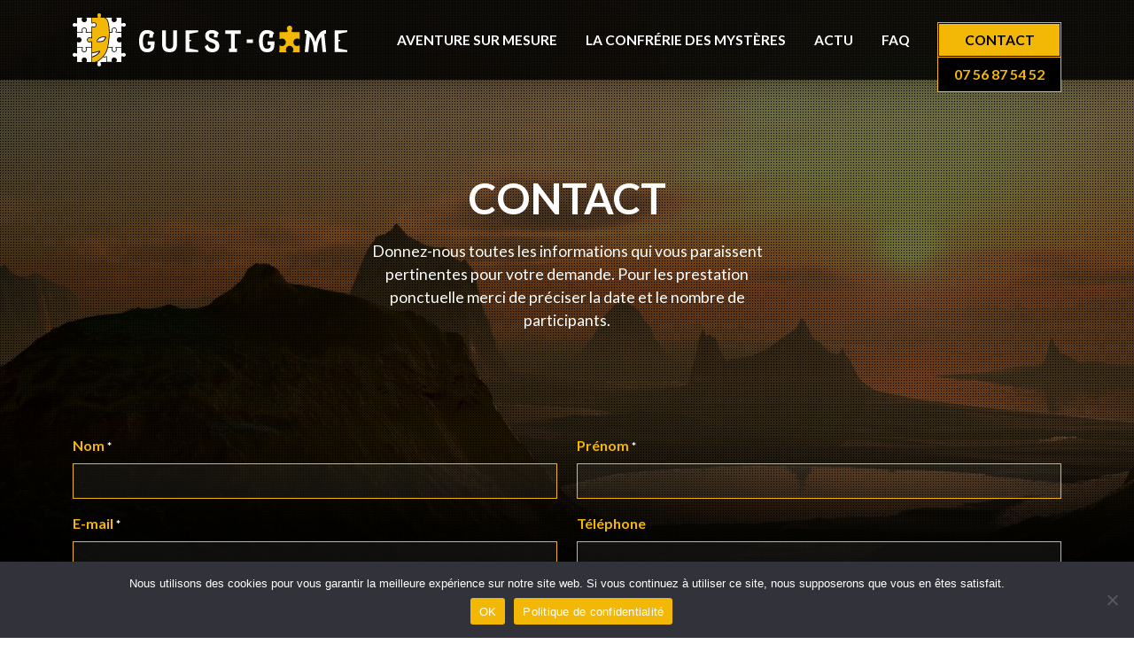

--- FILE ---
content_type: text/html; charset=utf-8
request_url: https://www.google.com/recaptcha/api2/anchor?ar=1&k=6Le7VucjAAAAAPfTuuMj_lGbUdbQdSVUyHBY73Uj&co=aHR0cHM6Ly9ndWVzdC1nYW1lLmNvbTo0NDM.&hl=en&v=naPR4A6FAh-yZLuCX253WaZq&size=invisible&anchor-ms=20000&execute-ms=15000&cb=krr27jg5icmb
body_size: 44869
content:
<!DOCTYPE HTML><html dir="ltr" lang="en"><head><meta http-equiv="Content-Type" content="text/html; charset=UTF-8">
<meta http-equiv="X-UA-Compatible" content="IE=edge">
<title>reCAPTCHA</title>
<style type="text/css">
/* cyrillic-ext */
@font-face {
  font-family: 'Roboto';
  font-style: normal;
  font-weight: 400;
  src: url(//fonts.gstatic.com/s/roboto/v18/KFOmCnqEu92Fr1Mu72xKKTU1Kvnz.woff2) format('woff2');
  unicode-range: U+0460-052F, U+1C80-1C8A, U+20B4, U+2DE0-2DFF, U+A640-A69F, U+FE2E-FE2F;
}
/* cyrillic */
@font-face {
  font-family: 'Roboto';
  font-style: normal;
  font-weight: 400;
  src: url(//fonts.gstatic.com/s/roboto/v18/KFOmCnqEu92Fr1Mu5mxKKTU1Kvnz.woff2) format('woff2');
  unicode-range: U+0301, U+0400-045F, U+0490-0491, U+04B0-04B1, U+2116;
}
/* greek-ext */
@font-face {
  font-family: 'Roboto';
  font-style: normal;
  font-weight: 400;
  src: url(//fonts.gstatic.com/s/roboto/v18/KFOmCnqEu92Fr1Mu7mxKKTU1Kvnz.woff2) format('woff2');
  unicode-range: U+1F00-1FFF;
}
/* greek */
@font-face {
  font-family: 'Roboto';
  font-style: normal;
  font-weight: 400;
  src: url(//fonts.gstatic.com/s/roboto/v18/KFOmCnqEu92Fr1Mu4WxKKTU1Kvnz.woff2) format('woff2');
  unicode-range: U+0370-0377, U+037A-037F, U+0384-038A, U+038C, U+038E-03A1, U+03A3-03FF;
}
/* vietnamese */
@font-face {
  font-family: 'Roboto';
  font-style: normal;
  font-weight: 400;
  src: url(//fonts.gstatic.com/s/roboto/v18/KFOmCnqEu92Fr1Mu7WxKKTU1Kvnz.woff2) format('woff2');
  unicode-range: U+0102-0103, U+0110-0111, U+0128-0129, U+0168-0169, U+01A0-01A1, U+01AF-01B0, U+0300-0301, U+0303-0304, U+0308-0309, U+0323, U+0329, U+1EA0-1EF9, U+20AB;
}
/* latin-ext */
@font-face {
  font-family: 'Roboto';
  font-style: normal;
  font-weight: 400;
  src: url(//fonts.gstatic.com/s/roboto/v18/KFOmCnqEu92Fr1Mu7GxKKTU1Kvnz.woff2) format('woff2');
  unicode-range: U+0100-02BA, U+02BD-02C5, U+02C7-02CC, U+02CE-02D7, U+02DD-02FF, U+0304, U+0308, U+0329, U+1D00-1DBF, U+1E00-1E9F, U+1EF2-1EFF, U+2020, U+20A0-20AB, U+20AD-20C0, U+2113, U+2C60-2C7F, U+A720-A7FF;
}
/* latin */
@font-face {
  font-family: 'Roboto';
  font-style: normal;
  font-weight: 400;
  src: url(//fonts.gstatic.com/s/roboto/v18/KFOmCnqEu92Fr1Mu4mxKKTU1Kg.woff2) format('woff2');
  unicode-range: U+0000-00FF, U+0131, U+0152-0153, U+02BB-02BC, U+02C6, U+02DA, U+02DC, U+0304, U+0308, U+0329, U+2000-206F, U+20AC, U+2122, U+2191, U+2193, U+2212, U+2215, U+FEFF, U+FFFD;
}
/* cyrillic-ext */
@font-face {
  font-family: 'Roboto';
  font-style: normal;
  font-weight: 500;
  src: url(//fonts.gstatic.com/s/roboto/v18/KFOlCnqEu92Fr1MmEU9fCRc4AMP6lbBP.woff2) format('woff2');
  unicode-range: U+0460-052F, U+1C80-1C8A, U+20B4, U+2DE0-2DFF, U+A640-A69F, U+FE2E-FE2F;
}
/* cyrillic */
@font-face {
  font-family: 'Roboto';
  font-style: normal;
  font-weight: 500;
  src: url(//fonts.gstatic.com/s/roboto/v18/KFOlCnqEu92Fr1MmEU9fABc4AMP6lbBP.woff2) format('woff2');
  unicode-range: U+0301, U+0400-045F, U+0490-0491, U+04B0-04B1, U+2116;
}
/* greek-ext */
@font-face {
  font-family: 'Roboto';
  font-style: normal;
  font-weight: 500;
  src: url(//fonts.gstatic.com/s/roboto/v18/KFOlCnqEu92Fr1MmEU9fCBc4AMP6lbBP.woff2) format('woff2');
  unicode-range: U+1F00-1FFF;
}
/* greek */
@font-face {
  font-family: 'Roboto';
  font-style: normal;
  font-weight: 500;
  src: url(//fonts.gstatic.com/s/roboto/v18/KFOlCnqEu92Fr1MmEU9fBxc4AMP6lbBP.woff2) format('woff2');
  unicode-range: U+0370-0377, U+037A-037F, U+0384-038A, U+038C, U+038E-03A1, U+03A3-03FF;
}
/* vietnamese */
@font-face {
  font-family: 'Roboto';
  font-style: normal;
  font-weight: 500;
  src: url(//fonts.gstatic.com/s/roboto/v18/KFOlCnqEu92Fr1MmEU9fCxc4AMP6lbBP.woff2) format('woff2');
  unicode-range: U+0102-0103, U+0110-0111, U+0128-0129, U+0168-0169, U+01A0-01A1, U+01AF-01B0, U+0300-0301, U+0303-0304, U+0308-0309, U+0323, U+0329, U+1EA0-1EF9, U+20AB;
}
/* latin-ext */
@font-face {
  font-family: 'Roboto';
  font-style: normal;
  font-weight: 500;
  src: url(//fonts.gstatic.com/s/roboto/v18/KFOlCnqEu92Fr1MmEU9fChc4AMP6lbBP.woff2) format('woff2');
  unicode-range: U+0100-02BA, U+02BD-02C5, U+02C7-02CC, U+02CE-02D7, U+02DD-02FF, U+0304, U+0308, U+0329, U+1D00-1DBF, U+1E00-1E9F, U+1EF2-1EFF, U+2020, U+20A0-20AB, U+20AD-20C0, U+2113, U+2C60-2C7F, U+A720-A7FF;
}
/* latin */
@font-face {
  font-family: 'Roboto';
  font-style: normal;
  font-weight: 500;
  src: url(//fonts.gstatic.com/s/roboto/v18/KFOlCnqEu92Fr1MmEU9fBBc4AMP6lQ.woff2) format('woff2');
  unicode-range: U+0000-00FF, U+0131, U+0152-0153, U+02BB-02BC, U+02C6, U+02DA, U+02DC, U+0304, U+0308, U+0329, U+2000-206F, U+20AC, U+2122, U+2191, U+2193, U+2212, U+2215, U+FEFF, U+FFFD;
}
/* cyrillic-ext */
@font-face {
  font-family: 'Roboto';
  font-style: normal;
  font-weight: 900;
  src: url(//fonts.gstatic.com/s/roboto/v18/KFOlCnqEu92Fr1MmYUtfCRc4AMP6lbBP.woff2) format('woff2');
  unicode-range: U+0460-052F, U+1C80-1C8A, U+20B4, U+2DE0-2DFF, U+A640-A69F, U+FE2E-FE2F;
}
/* cyrillic */
@font-face {
  font-family: 'Roboto';
  font-style: normal;
  font-weight: 900;
  src: url(//fonts.gstatic.com/s/roboto/v18/KFOlCnqEu92Fr1MmYUtfABc4AMP6lbBP.woff2) format('woff2');
  unicode-range: U+0301, U+0400-045F, U+0490-0491, U+04B0-04B1, U+2116;
}
/* greek-ext */
@font-face {
  font-family: 'Roboto';
  font-style: normal;
  font-weight: 900;
  src: url(//fonts.gstatic.com/s/roboto/v18/KFOlCnqEu92Fr1MmYUtfCBc4AMP6lbBP.woff2) format('woff2');
  unicode-range: U+1F00-1FFF;
}
/* greek */
@font-face {
  font-family: 'Roboto';
  font-style: normal;
  font-weight: 900;
  src: url(//fonts.gstatic.com/s/roboto/v18/KFOlCnqEu92Fr1MmYUtfBxc4AMP6lbBP.woff2) format('woff2');
  unicode-range: U+0370-0377, U+037A-037F, U+0384-038A, U+038C, U+038E-03A1, U+03A3-03FF;
}
/* vietnamese */
@font-face {
  font-family: 'Roboto';
  font-style: normal;
  font-weight: 900;
  src: url(//fonts.gstatic.com/s/roboto/v18/KFOlCnqEu92Fr1MmYUtfCxc4AMP6lbBP.woff2) format('woff2');
  unicode-range: U+0102-0103, U+0110-0111, U+0128-0129, U+0168-0169, U+01A0-01A1, U+01AF-01B0, U+0300-0301, U+0303-0304, U+0308-0309, U+0323, U+0329, U+1EA0-1EF9, U+20AB;
}
/* latin-ext */
@font-face {
  font-family: 'Roboto';
  font-style: normal;
  font-weight: 900;
  src: url(//fonts.gstatic.com/s/roboto/v18/KFOlCnqEu92Fr1MmYUtfChc4AMP6lbBP.woff2) format('woff2');
  unicode-range: U+0100-02BA, U+02BD-02C5, U+02C7-02CC, U+02CE-02D7, U+02DD-02FF, U+0304, U+0308, U+0329, U+1D00-1DBF, U+1E00-1E9F, U+1EF2-1EFF, U+2020, U+20A0-20AB, U+20AD-20C0, U+2113, U+2C60-2C7F, U+A720-A7FF;
}
/* latin */
@font-face {
  font-family: 'Roboto';
  font-style: normal;
  font-weight: 900;
  src: url(//fonts.gstatic.com/s/roboto/v18/KFOlCnqEu92Fr1MmYUtfBBc4AMP6lQ.woff2) format('woff2');
  unicode-range: U+0000-00FF, U+0131, U+0152-0153, U+02BB-02BC, U+02C6, U+02DA, U+02DC, U+0304, U+0308, U+0329, U+2000-206F, U+20AC, U+2122, U+2191, U+2193, U+2212, U+2215, U+FEFF, U+FFFD;
}

</style>
<link rel="stylesheet" type="text/css" href="https://www.gstatic.com/recaptcha/releases/naPR4A6FAh-yZLuCX253WaZq/styles__ltr.css">
<script nonce="xU2YARrvvAx9kUJi4nqVyA" type="text/javascript">window['__recaptcha_api'] = 'https://www.google.com/recaptcha/api2/';</script>
<script type="text/javascript" src="https://www.gstatic.com/recaptcha/releases/naPR4A6FAh-yZLuCX253WaZq/recaptcha__en.js" nonce="xU2YARrvvAx9kUJi4nqVyA">
      
    </script></head>
<body><div id="rc-anchor-alert" class="rc-anchor-alert"></div>
<input type="hidden" id="recaptcha-token" value="[base64]">
<script type="text/javascript" nonce="xU2YARrvvAx9kUJi4nqVyA">
      recaptcha.anchor.Main.init("[\x22ainput\x22,[\x22bgdata\x22,\x22\x22,\[base64]/[base64]/MjU1Ok4/NToyKSlyZXR1cm4gZmFsc2U7cmV0dXJuKHE9eShtLChtLnBmPUssTj80MDI6MCkpLFYoMCxtLG0uUyksbS51KS5wdXNoKFtxVSxxLE4/[base64]/[base64]/[base64]/[base64]/[base64]/[base64]/[base64]\\u003d\\u003d\x22,\[base64]\\u003d\x22,\x22woXDm8Kjw6wLN2ldaXXCkMKCw6Y2Z8O2PGnDtsKrSFLCscO5w4VMVsKJJ8KsY8KOBsKRwrRPwr/Cuh4LwoZBw6vDkRxUwrzCvm83wrrDokJqFsOfwr1Aw6HDnnHCjF8fwpnCs8O/[base64]/[base64]/[base64]/Dm8O/YFsWUcK2wpnDoMOyw5ktAiU9wptSXE3ChD7DusOYw63Cl8KzW8KcZhPDlEwtwoorw5d0wpvCgxjDksOhbzzDt1zDrsKCwrHDuhbDrn/CtsO4wqt+KADCh20swrhgw6Fkw5VOEMONAQtEw6HCjMKEw4nCrSzChBbCoGnCrnDCpRRzWcOWDWBmOcKMwqjDpTM1w5XCjhbDpcKDOMKlIVfDksOvw4nCkR7DpCcIw5PCky4hamFmwoluPsOLBcK3w4zClEjCkmrCl8K4fsKQPih0SDAmw6/DucKrw6rDvkh7GxXDoy4QOsOxQjdNUzLDpWDClAUiwqYCwroZfMOswrZOw7MuwphMU8O3dUE9JD/CvQPCjmsYVwwScTnCvMKXw7k7w6rDucKQw6tMwoLCnMKsGD1VwpnCvCTChUs3R8OGTMKpwrDCrMK2woDCiMOne1jDjsOWYHTDjWVlbXNFwrdZwqEWw4/[base64]/Z3TDhcKxM8ObZn3Ds8O6asKew4lVRMKhw7LCqXNVw6k6Zz4Pwp7DoEPDrsOGwq/[base64]/DocKJam8AdgcsAADCicOYNsOZw6piE8K4w5hjGHrCjDjCrGzCpE/CnsO2TjHDncOdBcKZw4J5dsK2EE7CvsKoGXwxcMKTZiV2w4Q1a8KgLnbDn8O4wrbDhRVBWcOMeFE/w70Tw6HCrcKFDMKAW8KIw75Kwr3Ck8KTw4fDkSIDI8Oaw7lfwpHDgHcSw6/[base64]/[base64]/DrMK3wrDDlsOlXQ7ChhsuK8OKwrfCs3wjwohzU27CgCljw5XCgcKoQk/ChcO5Z8ODw7/DqDoJL8OkwpfCphxmC8OJw6Iow6Fiw4zDpS7Dhz4VE8O7wqEOwqo7w6QQOMOqTxDDs8K0w7w7XMKzeMKmOVrDucK4MhoCw4Ifw5TCtMK2eTHCtcOjXcOoQMKFTcOrTsO7McKawpjCugVAw4hFVMOqcsKdw4taw7d0fsKlXcKBRMOyMsKiw4Y8PUfCnXfDmsOTwq/Di8O7Q8KqwqbDrcKrwqIkC8Kjd8K8w7Qgw6ssw4pQwpAjwobDpMOZwoLDi39dHMKoNsKvw5lUwqHCqMKiw6EiWiV9w5LDjW5IKw7CrGQoEMKrwqERwonCnBhXwo7DvQ3DucOQwo/CpcOrw5/[base64]/CosKpBG5swqXDh8K9wqI/bGkSw6/CmkPDnMKRw44cH8KJH8KYwoTDjinDucOdwoUDwp87BcKtw50oE8ONw7jCusK4woPChB7DmMKdwoxRwqNMwqF0dMOYw6B3wrLCjj9VDFnDjcKAw5g+aAofw4DDqC/Cm8Kjw6kpw7DDsmrDlQB+aHbDmE3Dp30nLUbDoy3CicK/w5vCqcKjw5ggScOPcsOnwpzDsyXCjlbChCDDuRjDqkrCiMOzw7llwp9sw7N4QSfCjcOawpbDuMK5w4bCsXzDmMK/w49NOXUZwpgnwpsSSQbCqcO5w7Y2wrROCRXCr8KLP8K4TH4pw7NwFUPDg8Khwo3Dj8OQT3bCnxrCv8OfesKYfMK0w4zCgsOMPmVKwrHCisK+IsK/PBnDj3vCocORw4wTC1fDg0PCgsOaw4jDg2Rwa8ORw60ew6cNwr0PYjxvcxYFw6PDhEQBM8KSw7NYwol7wp7CgMKow6/Cs1sJwporwqAdYBFzwqN0w4c9wqrDmE4yw7DCq8O5wqcge8ORR8OBwoEawr3Crk3DsMOww5bCu8Kgw7AhfMOkw4AtacODwrTDvMOWwp5NQMKWwoFbwp/CvQjCtMK/wqNcK8O8e3xGwrzCjsK4GcKUYVk2e8Otw5wYRsK/YsOVw4QKLx4vY8OkGsKcwpF7HcOkWcOxwq4Mw5fDn1DDlMO+w5PCqVzCrMOsKWHDvcK5CMK6AsKkw5/DqzxaEsKbwqLDg8KPC8Okwo0xw73Crks6w4ICMsK3wqDCqsKvSsO/ZDnCl2kBKmFCYQ/CvTbCscKrfWwVwrHDrll2w6HDp8KMw7vDp8OqOBfCtXfDmw7Dt3dJO8OcdhshwqLDjMOBDMOYR3ANR8K4wqMUw5/[base64]/CoVPCisOfQWbCtcKRwqjDmGw5w4pfwofCo2nDqMOhwpoHwoQKJAXDkgvCk8Kfw6ccwofCnsKhwoLCm8KBFCQ2woPDoDJkI0/Cg8KTEMO2EMKEwpV7TMKyBcK5woECakh/[base64]/AMOgUkHCqcKbw6cWwo9GwofDm0J+w6rDr8OBw4LDkFBywp/DtsOXK2ZiwqPDo8KSdsKfw5NybUMkw4cWwp/CiFA6wpnCrBVzQi3DqxXCjw/DkcKrJcKvwqoyRnvCkhXDrlzCjTnDiHMAwoZzwppww5nCigDDlATCtsO+UknCjG/DrsKLIcKdPg5VDXvDhnYpwoPDpMK6w6bDjcONwrvDtxrCmWzDj3jDhDnDiMORRcKcwpEYwrtpb3p+wq/[base64]/cMKjHAQjw4R4woTDncOXw6pTAMOLw4lURcOrwow/w40wfWw1w5jDk8O0wonChcO9Z8Ohw7lOwoLDjsO6w65nwr8bwrXDiUstdhTDrMKBWcK5w6dLSMOfesKlZHfDpsOANEMOwqjClcO9Y8O/TW7DgT/DsMKRQ8KJQcOAcsOmw40Aw6vDtBJ2w6YqC8Oiw5DDtcKvbi4WwpPCnMOpI8ONeFgWw4RfZMO6w4p0PsKNb8OOwpRVw7TCsVo4J8KTGMKvLgHDoMODQ8Oaw4bCgRYNEm1CRmhxGiscw7zDm2NdUsOPwo/Du8KRw5fDisO8dsOnwo3DhcOxw5vDryJtcsOlRz3DicO3w7xVw6fDsMOgGMObVB/[base64]/CjMOKw6rDpVvDhUJrGMO0woRSSsKREHjCvmRAwq7Ck8KKwp/DusO3wq/DqyTCmVzDv8OOwrl0wpHCtsOVDzlCVMOdw6XDpHfCijDChC/CosKtMBxcEnUDQxN5w7wQw59awqbChMKRwoZow53DtEHCinjDuGw3AcKRHRBMNsKvNMKuw4nDmsKpbERiw5/CusKlwp4ewrTDicO/ED3Dm8KGbwLDm1E/[base64]/w4TDp8K3FRnDjgNYwpURAWgxw7Z0w4zDsMKlVcKGV3d2eMOEwpsgOQBkZmPDlsOmwpERw5LCkVzDgBZEQnVkw4JkwobDqsOiwqUXwojCvTrCncO8D8Ohwq/Ci8OBVhrCpADCpsOsw68bVjsxw7oMwpgqw5HCj3DDnT8JHMKDKhpfw7bCmD3DgcK0MsKrLMKqR8Kkw6nDlMKgw5Q+ABRzw6bDhsOVw4LDnMKLw6sSYsK8E8O9w7d/wo/DvVrCo8KBw6fCo13DsnFRMi7Dr8K4w4NQw4/[base64]/DiHp7wrJKEwHDkyBiwr3DsyDCkgsbdGMRw6nCtWknc8OwwpgiwqzDixtaw5vCvQZUUMOtQsOMAcKrNsKAcmbDjnJZw4vDnWfDijNQGMK0w5kvw4/DusO7BMKPJ3DDtsK3S8OECcO5w7DDsMKJaRZbVMKqw5bCvWTDiF4uwrJsU8KWw57Dt8OlDTEeKMOmw6bDvlAId8KHw5/[base64]/CjVjDvMODwp8Vwp1+w5Bzw53CkH7DtU3CrRLCq3TDrMO2U8OLwonCqcOtwoXDsMOOw7TCl2oGKcOqV0DDvh4bw7PCnkJRw7NMLXbCikjChU7CmsKeYsKdBcKZR8OERUFuXnMpwq9LEMKGw5bCmX0gw41cw7zDhsK0SsKKw4FJw53Dtj/[base64]/[base64]/ClgzDtsKERlTCmnrDqmoRw43DgcKfw6RTasKiw47CjEw8w7zCncKHwrsWw4HCiFNrLsOjWSTDscKtPcOVw6Aaw5c2El/DhMKdLxfDvXsZw6otEMK0wqfDuH7Ci8KxwrAJwqDDqR0nwr08w5XDoQ3Dpn7DvsOrw4/CmSfCusOywobDssOIwqo9wrLDolZKDFVywr4VcsKKRMOgAcKTwrBkY3HCpHvDvh7DksKMDGPDt8K4wrrCg3kbw7/Cl8OLBQ3CsGhVB8KsbA/CmGJOHVh/[base64]/ChcOfVsO1w5slw6VVw6R8w5lbMMOeWjpNwqhtw4jClcODTFI9w4LCukhGA8Knw5PCpcOcw6weYmzCnsO2QsO2B2LDqRDDkWHCmcKDFhLDrl/CtEHDmMKcwo7DlW0aFFIQUC1BXMKYfMKsw7TClWXDvGELw4PDh2FuY1PCmzrCj8OUwpbCujUFUsK5w608w51Bw7/DhcKswrNAGMOsLS1lw4Vgw5vClMKVeTUcNSQew6VCwqMcw5jCgmnCqMKWwoQvJMK+w5fCi1fCiR7DusKSWQnDtQI4KDPDncK8WCk5fyjDvsOGTgRlUMOdw6NKGcOmw4LCjhTDsEh0w7lwE0dmwow/cXzDi2TCqTLCv8O2w6rChTQsJVrCils0w4jCmcKDYmBMHU/[base64]/Ckh7DvMK6w7VUwrtAKk5kwoHDscK8w5vCigFrwpPDj8KXwqhYcFhywpbDj0rCvGdDw6DDjEbDrQRZw4TDryjCoUNQw6rCjzHDocOyDsK3esKdwq/[base64]/ChwnCt8OiSERjLyw5bcKdW3Yuw7PCjwPDuG7DnzXCpsKBwp7DpltWTjYzwovDpHRbw5lUw7oIHcOYRT/DksKZfMOPwrVUTMOGw6fCjsKIZz/[base64]/DmMO2Ex12ZQoiw6FZw5PDjybDgMO0LcOSQm/DmsOpNAnDi8KqJzQZw4rCo37Ck8OEw6jDoMKRwpYpw5rDi8OKISTDnk7DmFIrwqkPwrPCvR91w4vCoxnCmgBGw5TDjgsYKsOxw63CmSrDgBZewrs/w7rCn8K4w7waOFNzGcK3LsK9c8O+w6BDw53CkMOsw5kkB1kEMMKRCldXF2EuwrzDhC3CnBVgQTppw6/CrzhXw73Csmtuw7/[base64]/w7DCtA5QwoMsHMKDw7k1wrdxwqrCqsKuMcKzwrpxwpQaQCDDoMOrwp7DgyMAw5TDu8OgEcOawqIswpjDvTbCrMO3w6zCiMKjchTDljjDh8Kkw5U6wq/[base64]/wovCpiIswobCqMOyw7x4JglOwqvDoMKhWTtjTErDr8ONworDrhRUG8KKwpzCvcOOwo3CrcK4EQfDkGbDvsOVJMOfw79EU0MnSDHDmxl3wo/[base64]/[base64]/Dh8KEw4UgTMKxWC9Pw7cawrIkwpVFw4rCuU3CvcKuBxMTaMOZJMObeMKcYxZXwqLDr20qw4oiYCfCn8KjwpUaQw9fw54mwqXCrsOwO8OOIB4pW1/CusKCV8OZZ8ODflsuN3fCusKUYcOtw7bDkBbCkFNjYDDDkmYdRVAgw5fDiWLDvULDpVPCl8K/wpPDksOCRcO2AcOaw5VaSWEdT8K+w6LDvMKtVsOZcEl2AMKMw4ZHw73CtkdPwoHDqcOMw6AuwrVnw5rCsCjDohzDuEXCtcOlbsKNWDZrwpLCmVLDrhIMdl/CmC7CgcK9wqPDhcOxakhCwrrDpcKZYRTClMOXwqdvw5cRYsOja8KPLcOzwocNWsOiw55ew6fDrn1SAgJiIMOhw6V4bcOnVT5/[base64]/[base64]/Dk28Rw7JZFiF1HsKnw7XDsAcOfUvCiXfCvsO6F8O4w6LDlsOWZxIIHQd6aSXDp0vCq3/DqFovw7N9wpVrw65TDTZsHsOsdgZkwrNmCS7ChcKxEGbCtsOBW8K0bcO8wpnCt8Kmw40Lw4dWw60/dcOoUcKkw6LDscOwwoE5A8K6wqhPwrvCtcKwP8OqwqJLwrUUQXxsHCI/woLCr8OoQMKmw58Xw73DgsKHAsOgw5XCkmTChinDoQ8Xwo4rfMOUwqzDpcKJw5bDiRzCswQ7HsK1Vxxdw6/Dg8OqecOOw6hfw75Ow4vChyXDpcObKcKPZQdtwrtJw6ADTX0+wo5kw57Cth8pw7RAdsKRwr/Dp8OYw41bRcOLEhZtwrF2UsKLwpDClDLDrnp+biFFw6d4wovDv8O4w7/DocKqwqfDiMKNesO6wp7Dk1wBDMKRTsKlwop9w4nDrMORY0rDscOIHFTDqcOucMOgVn1Dw6XDkRjDgGTCgMKgw5vDmMOma3R1esOcw6tkXVVhwoXDrxkCb8KVwp3Cn8KtAhTDuDJiXEfCnwHDp8KKwo/CtDDCq8KPw6/DrjHCtifCvWdpG8OJE28jA2nCkTl8WyEdwqnCm8OUAGpmeWTCn8O8wol0Gnc+BQ/CsMO/w57DoMKxw53Cv1TDr8OPw5zCpmt5wpvDl8OjwpvCrMKsdX3DgMK5woduw74kwpnDm8Oiw4RMw6dqKSpGE8OPNy7DqD3ChcODTMOgPsK3w47Dg8O5JsO2wpZkJMOpM2DDqiRxw65/QMOqesKGdw0zwr8XHsKALm/DqMKpCgjDk8KPJMO6c0LDmVw0ODrCngbCiElAMsOMf2J3w7/CiBfDtcOLwoMbw6BBwrDDh8KQw6R+ak7DjMKcwqzDh0/Dm8OwZcOaw4rCikzCjljCiMOPw57DsDlpBMKnKC3CghrDtcKqw5HCsw4+UkrCjDDDn8OmBsKvw6XDvD3Cum/CmANOw7HCtMKyZzLChTlmRh3DncOvRcKqCyjDjj7DlsOaXsKuG8O6w4nDvl0uw5/DpsKvGRQ5w5/CoVLDtnNKwqJIwrXDmTJoYDHDvSfDgRoODSHDjSXDvwjCrRPDq1JWAgVEcXnDlg8eDmUnwqBXasOEBA0JW1jDqE18wp9oXMO5c8O9XnB/esOOwpjCjH9ud8KMasO+R8O3w40Kw4hUw7DCs1gFwqhlwpDDpxzCrMOKDm3CqgQuw6PCn8OHw7l8w7V4wrdZEcKhwp5Ow6jDlETDj3kRWjV9wp7CjMKiQMOUbMOCRsOIwqXConzCt2vCpcKpeVYFX1vDox5ZHsKWLxRmBsKBKMKMa3IGHVQXUcK/[base64]/DllPCisKaQATDujfDuUxibCvChsKGcmByw7nDhAnDjD/[base64]/wpzDl0nClBfDvnzChTjCpUbCmHIdfGwbwpFewp/[base64]/CvC/[base64]/[base64]/CjMK9w6o6FQRJwrjDmg7CpcK7BHVPAmXClh/DoSQHS3x4w6fDuUFSUMKnXMKtBj/Ci8OOw5rDrA/DjsOoJ2TDoMKawo1Kw7EKYRVfaDPCq8OGKMOSbWFMHsO7w6NawpHDvHDDhlknwojCo8OSAcOCNHnDgDREw4pSw63DssKken/CilRUC8OZwpLDlMOaZsOxw6jChFTDrAtLSsKLbBJeXsKea8K9wp4Zw4k2wp3CnMKHw7LCsV4Jw6/Csn9gTMOowoQ5U8KjJVgIQMOXw5bDpMOVw5PDvVLCsMKrwo3DpVjDuwzDkxzDkMOpPUjDpG7CpwHDtj9EwrNzwr9jwrDDjiYpwo3Cl0B8w5TDkRXCi2vCuhTDucKdw4Qzw7nDrMKLMRHCgXXDpzVvIFzDqMO9wpjCv8OGGcKvw6sXwqjDgRgLw6HCoWV/TsKPw4vCrMK+GsKGwrIPwoPDu8O6aMKDwpvCjhrCtcO1MVJuBVJzw6rDrzXCqMKtwphUw7/Cj8K9wpfCuMKyw4E3OAgGwr4wwqxtJgwkQcKMHQvCuDlLCcOFwqYmwrdlwq/CgVvCksKeBQLDr8Kjwr87w64EB8Krwr/[base64]/DoMOowp9CwrZEFcKHw7/DtMKewrYPw5jDg8KCw7jDmyzCmyfCuU3CmcKRw7DDtQbCjMOrwq/[base64]/DrX7Ct8O0NMOse8K3HMKof8K9S8OSwrQqWyLDrnPDsiQBwoJPw5cSeV85E8KfHMOiF8OMVsObacOPwrDColHCucKAwrA4VMOAFsONwoM/AMOOQMOowp/[base64]/ChMOAOsO2w5Rfw6LCsAY+FQgEH8OrYFfDpsOUwolYJcOiw7g6KCJgw4XDmcKxw7/DqMOdFsOyw4t2esObwrnCmRnDvMKzMcOGwp0lw7fDrGV4ZzrCo8KjOnA3AcKTChZ2PjXCvQ/DlcKCwoDDiU4iYDUnLzTDj8Kea8KGXxk3wrkPLMO2w5dvO8OkAMO3woNDGCVewofDg8OKVz/DrcKTw4h3w43DicK2w6PDu03Dq8Ovwq9KY8KXbGfCnsOjw67DjBpCIsOIw7t4wp7CrTYSw5HDvsKuw4LDm8O5w5MSw6vChsOuwph2HDsVDkUSRCTCizVnMGoOfwUCwpAUw4NiXsKWw5kTGATDuMOSMcKiwrQ9w6kSw7/Cr8KZXitrABTDi3I0wqvDvyQBw7PDtcOWYsKwIV7DlMOxYA/[base64]/RMKbLcKiThdnAwZqLTvCvsK7wq/CiE3DrMO2wpYwacOnwp1uLcKZaMKZPsONKHHDmRTDr8OvSUvDqsOwBUQRDMO/[base64]/CvHrDpH7DvcOaAy/[base64]/DlBxww7ojO1vCvlR2NMOtw4g0w6/CvMOKUsOrNSPDgVFiwrbClcOBYwJWw5PCknhWwpTCkVjCtsKhwoAXF8KiwqFfcsO3LRXDqwVPwoNGw5YVwq/CqRXDk8K0BFbDhCnDgQvDmTbCoh5awr4eXFfCuGrDvFQNIMKpw6fDqcKiVy/DomJSw5HDu8OewpVyHXPDtMKqa8OKAMOWwqN5PBXCucKxTCTDo8OvI3ZBasOdw7jCgR/CjcKVwo7Cqi/Ck0ddw5PDpcK8dMK2w4TDtMKuw7HCs2bDpywFYsOUOVjDk1DDi29aH8OCAmwww48OTRdjJMOZwo3CjcK6ZMKUw6zDvUIDwocjwr/Dl0nDssOEwqRVwonDpTLCkyHDl0leUcOMGErCsiDDkT/CscOXw7oBw6nCkcOUGgjDqx1sw5BGc8K5LVXDuR0VRkzDv8O1RU50wqJvw4lTwqgXwq1EGsKzFsOgw4YGwoYGVMKwNsOxwq8Iw6XDpVJ3wrp/[base64]/[base64]/[base64]/NifCijDCusORw5zCisKBw73Cll7CpsOQwo/[base64]/[base64]/w7rDqsOjw53Cs1bCr0xmwpvCjMO0wrk9w70Uw4LCu8KEw5YRf8KEAsObacKlw5HDjF0fSmtcw4vDvRhzwq/CvsO1wptkNsO8wohgwpTCq8KmwpBLwqArFDtTN8KSw6ZAwrw7TVbDncKBfRchw7NICk7DiMO+w5FLT8KkwrPDjDdjwpJswrXCqU3Dr2daw4PDhUMEAVxPXXNoR8K0wpAIwp8LAcKpwp9owqYbd0fCksO7w6lHw6RkFsOUw6zDmDAhwo/DtmDDgA0MMX0awr0WYMKQX8Kaw6EgwqwxA8K3wq/CqnPCnm7CmcO/w4HDoMOUfCnCkA7Cjycpwo8Jw4ZbL1Akwq3Dh8KQKGxFXcOpw6xpLXw5w4ZsHi/Cs1NXX8O/wo4OwqFWJ8OvLcOtTxw0w6XClgdUKT87XMOfw6wdd8ONw6/Ctlk/wrrCjMO0wo1sw4t5wojDkMK7wpjCmMOIFmjDs8KTwopBwo1Cwqh+w7A5YMKVY8Onw48Zw5YPNhnCsz/[base64]/CvsOwwrPCh8Kcwr0bw78UA3BoAylvR3ZSw6ZgwrfChsKAwqLCuhTDssKUw6nDmD9Nw6tuwo1Sw63Diz7DncKMwrnCjMO+wrvDoiFgFMK1T8Kqw55LScKYwrvDjMOVI8OhVcOBwpXCgnkUwq9cw6fChcKKDsOoUknCnMOBw5Vlw7PDn8K6w7XDpGcGw5nDlMO/[base64]/w6kZFDfDq3HDl1DDiGzCvy/CvcKVC8OIw4gNw4rDnl3Dq8Kjwr11w5PCvsOSEnp1DsOaAsOewpgCwo4Kw5kkFFDDjQTCiMOxUB3CucO5YlBrw7RuaMK8w48ow4ttS0sMw57DvDDDpjHDn8OhHMO7B2zChz9YBcOdw7vCicOjw7HCji11eQjDiT/Dj8Otw43Dk3jCnT3Co8OfZDDCvjHDixrCjmXDvk/DjcKCwrEDaMKmX3zCvm0pLz3CgcOdw5AFwqpyeMO3wpdzwr3CvMOcw680wrbDkMKaw4/CtmfDuCQswrjClhzCsgU5RHdsanAAw455HMODw6J8w4w3w4PDti/DqCxBAhU9w6LCqsOeMDUQworDpMKew53CpsOEOGjCtMKFalLCoTfDh0vDtcO4w77Dqi50w68+Uw91AsKXJ23DtFQ5VFPDo8KUwpPDvMKXUR3DtsO4w6QqesKbw5nDncOCw4jCs8KrVsOcwpZYw48iwqbCssKKwrrDvsKLwo/CicKSwonCvUN8SzLCiMOKXMOpORRxwqZmwqzCqcK3w63DoQnCtsOEwqvDiB5VA3cqLHrCs2/[base64]/XU/Dt8KMU8OrwqvDgRLCpxcZwp7CjsOOwpjCq1fDsVrChcOkMMOBHWZKJMKZw67DnsKBwoAaw4jDvMOnf8OJw6plwokkbS3DocO0w5h7cwp1wqRXNBjChSPCpwnDhhhUw6cLW8KvwqXDpx9JwrlxEn/Dtz/CmsKMBGhTw51QUcKnwqVpf8KhwopPElPCtxfDujxNw6rDrcKIw7Yxw5J0GRzDlcO/w7TCrj4UwpnDjSrDh8O/fXJYw45mccOJw59vLMOuUcKxRMKLw6zCusKrwpFePMKpw5cfVEbCiR1QMm3ColpNZcKnQ8OOYyxow493w5fCs8OvRcO/wo/[base64]/Chl3CnBjCog/[base64]/CuC0LAB8QJDvDlk5lw5HCo8OAYsOjw7wVZcOZDcK8A8KCdUltRgpCNiHCskoMwqVSw5TDgUBvasKjw4zCp8KRJ8K1w5hHWRICDcOXw4zCuEvDkmrCusO7ZExvwqcQwpY3UsKzdG3Cj8Ocw7HDmwXCnEVmw6fDtUPDhQjCtDdrwq/[base64]/Dgh7CisKsKsKGfQDDmgEoR8KtIcKrw5rCvAVtY8OTw4XCmMKZw7fDiTB0w79/[base64]/[base64]/DosK1wpx2HsKhFB7CpcOhTlVRw43Do8K8wrLCn3rDnUIPw5okXcOgMsOqY2QgwoXDvF7DncOxKDjDs2pOwqXDn8KdwoAQAcODdlnCj8KVRG7CgHZkQ8OFeMKswovDhcK/[base64]/w4zDjMKmwr/[base64]/CocOOw69WaCjDgEjCvWhQwo4MesKnX8Oewq9qTHIFEcOUwqkkf8KVKjfCnCzDpBMONx0GO8Kkwr12VcKjwptyw6hyw7/CsUNEwpNRWz3DlMOubcOWCQDDpDEVB1TDvjzCrcOKasO6KxAbUkrDm8OgwrTDryTCgj8wwrzCjgTCk8KWw6DDtsOYE8OXwpjDqcKhEik1JMKqw6XDuEd0w67Do0LDpsKwK1rDjglNVj1sw4bCtHbCo8K4wp7Dj3twwpUXw6N2wqgPeULDgFXDjsKRw4HDlsOxeMK/[base64]/CgMOcPMO4VMOePGTCpMOVT8OMcywtw5gLwqnCu8OnJMOkY8OFw5zChAfCoGEYw5rDlh/[base64]/DgsOhWMOWBsOJwobDll19GHHCjzbDi8OPwrTDuUPCicODAhjCkcOEw7IvQTPCsUPDsR/DmArCpQcGw4TDv11jSxcGSsKeaAcvdnvCo8KIECUQasObS8O9wqUDwrV/WsK/PnoFwpTCrMKjEzTDsMKIDcKPw68Xwp8RYy93wqvCswnDkkpvw6pzw7UibMOfwoZTTgvCrsKabnQTw4XDkMKrw7bDlcOywoDDrUzDuDzCgFbCo0jDn8K2RkTCtHY+KMKww4FSw5TCnVnCkcOcIGLDnW/DvsOwCsOvBsOYwojDimp9w7w4wr1FV8KXwpRXwpXDjmXDm8KsT2zCsBw7acOLInnDghUcE01cXMKSwrDCuMOvw5ZEKVXCusKFVBlow7IBD3jDr37CkcKNf8OmcsO3bcOhw7/CkQnCqmLCs8KWwrhBw7xxK8Kmwq3CqALDoXHDmFvDuWHDrS/Dj1jDhn4nTHHCui0FV0lFE8KQOT7DtcKJw6TDpMK2wrJow4Ycw6PDqmnCqFJqdsKjPBMUWirCjcObJU3DvcOxwpnCpjFUIXPDjcKSwqUULMKgwoYfw6QcNMK0NCUhFMKYw7NOb2ZEwp06Y8OxwokZwpBdL8OvdDLDucOlw6M5w6PDjcOPLsKYwqxVb8Kgd1/[base64]/[base64]/[base64]/fSXCum3DlyUow5DCimbCv8OhPThPYsK1wpXDgB3CoBgKKh3Dk8OOwo4Twpt2M8Kiw4fDvMKGwrPDucOswrfCocK+DsOxw4jCgifCvcOUwo0ZJ8O1PlNuw7/CjcKsw63CrDrDrFsAw4PDsFk5w4Jkw6PDgMK9PSTDg8KYw5RKw4TCjW8nAA3Di1XCr8Kew77CpcK6EMKRw7ZpB8KZw63DksOqXBrDmwzCvG9UwqbDpC7CvsK9JnNAOmfCjMKBTsK4eC7CpALCnsOZwoMBwq3Chw3DmEhjw7bDu2fCvzDDpcOMS8KZwrLCiA\\u003d\\u003d\x22],null,[\x22conf\x22,null,\x226Le7VucjAAAAAPfTuuMj_lGbUdbQdSVUyHBY73Uj\x22,0,null,null,null,0,[21,125,63,73,95,87,41,43,42,83,102,105,109,121],[7241176,424],0,null,null,null,null,0,null,0,null,700,1,null,0,\[base64]/tzcYADoGZWF6dTZkEg4Iiv2INxgAOgVNZklJNBoZCAMSFR0U8JfjNw7/vqUGGcSdCRmc4owCGQ\\u003d\\u003d\x22,0,0,null,null,1,null,0,1],\x22https://guest-game.com:443\x22,null,[3,1,1],null,null,null,1,3600,[\x22https://www.google.com/intl/en/policies/privacy/\x22,\x22https://www.google.com/intl/en/policies/terms/\x22],\x22edNhPzmWIjjxx1by3x2lgbdlNWV7TxHoRVRsQAnzqtw\\u003d\x22,1,0,null,1,1762806022177,0,0,[222,51,238,86,147],null,[97],\x22RC-ifM7-VwS_-kDaA\x22,null,null,null,null,null,\x220dAFcWeA5rS9B7YAfcFu8gJ4Uxj0GPD1d7F_vQ1Xv-r6wLBmPUfvap8ze9OdLrkLfw3hoVlMwDxZSg-CBEc1ZnUDulFz-AlL4RCA\x22,1762888822001]");
    </script></body></html>

--- FILE ---
content_type: text/html; charset=utf-8
request_url: https://www.google.com/recaptcha/api2/anchor?ar=1&k=6LcgMecjAAAAAMsvUxAv9IaJIiTQ-oNfVJBXyn07&co=aHR0cHM6Ly9ndWVzdC1nYW1lLmNvbTo0NDM.&hl=en&v=naPR4A6FAh-yZLuCX253WaZq&theme=light&size=invisible&badge=bottomright&anchor-ms=20000&execute-ms=15000&cb=fvewily3pbre
body_size: 45711
content:
<!DOCTYPE HTML><html dir="ltr" lang="en"><head><meta http-equiv="Content-Type" content="text/html; charset=UTF-8">
<meta http-equiv="X-UA-Compatible" content="IE=edge">
<title>reCAPTCHA</title>
<style type="text/css">
/* cyrillic-ext */
@font-face {
  font-family: 'Roboto';
  font-style: normal;
  font-weight: 400;
  src: url(//fonts.gstatic.com/s/roboto/v18/KFOmCnqEu92Fr1Mu72xKKTU1Kvnz.woff2) format('woff2');
  unicode-range: U+0460-052F, U+1C80-1C8A, U+20B4, U+2DE0-2DFF, U+A640-A69F, U+FE2E-FE2F;
}
/* cyrillic */
@font-face {
  font-family: 'Roboto';
  font-style: normal;
  font-weight: 400;
  src: url(//fonts.gstatic.com/s/roboto/v18/KFOmCnqEu92Fr1Mu5mxKKTU1Kvnz.woff2) format('woff2');
  unicode-range: U+0301, U+0400-045F, U+0490-0491, U+04B0-04B1, U+2116;
}
/* greek-ext */
@font-face {
  font-family: 'Roboto';
  font-style: normal;
  font-weight: 400;
  src: url(//fonts.gstatic.com/s/roboto/v18/KFOmCnqEu92Fr1Mu7mxKKTU1Kvnz.woff2) format('woff2');
  unicode-range: U+1F00-1FFF;
}
/* greek */
@font-face {
  font-family: 'Roboto';
  font-style: normal;
  font-weight: 400;
  src: url(//fonts.gstatic.com/s/roboto/v18/KFOmCnqEu92Fr1Mu4WxKKTU1Kvnz.woff2) format('woff2');
  unicode-range: U+0370-0377, U+037A-037F, U+0384-038A, U+038C, U+038E-03A1, U+03A3-03FF;
}
/* vietnamese */
@font-face {
  font-family: 'Roboto';
  font-style: normal;
  font-weight: 400;
  src: url(//fonts.gstatic.com/s/roboto/v18/KFOmCnqEu92Fr1Mu7WxKKTU1Kvnz.woff2) format('woff2');
  unicode-range: U+0102-0103, U+0110-0111, U+0128-0129, U+0168-0169, U+01A0-01A1, U+01AF-01B0, U+0300-0301, U+0303-0304, U+0308-0309, U+0323, U+0329, U+1EA0-1EF9, U+20AB;
}
/* latin-ext */
@font-face {
  font-family: 'Roboto';
  font-style: normal;
  font-weight: 400;
  src: url(//fonts.gstatic.com/s/roboto/v18/KFOmCnqEu92Fr1Mu7GxKKTU1Kvnz.woff2) format('woff2');
  unicode-range: U+0100-02BA, U+02BD-02C5, U+02C7-02CC, U+02CE-02D7, U+02DD-02FF, U+0304, U+0308, U+0329, U+1D00-1DBF, U+1E00-1E9F, U+1EF2-1EFF, U+2020, U+20A0-20AB, U+20AD-20C0, U+2113, U+2C60-2C7F, U+A720-A7FF;
}
/* latin */
@font-face {
  font-family: 'Roboto';
  font-style: normal;
  font-weight: 400;
  src: url(//fonts.gstatic.com/s/roboto/v18/KFOmCnqEu92Fr1Mu4mxKKTU1Kg.woff2) format('woff2');
  unicode-range: U+0000-00FF, U+0131, U+0152-0153, U+02BB-02BC, U+02C6, U+02DA, U+02DC, U+0304, U+0308, U+0329, U+2000-206F, U+20AC, U+2122, U+2191, U+2193, U+2212, U+2215, U+FEFF, U+FFFD;
}
/* cyrillic-ext */
@font-face {
  font-family: 'Roboto';
  font-style: normal;
  font-weight: 500;
  src: url(//fonts.gstatic.com/s/roboto/v18/KFOlCnqEu92Fr1MmEU9fCRc4AMP6lbBP.woff2) format('woff2');
  unicode-range: U+0460-052F, U+1C80-1C8A, U+20B4, U+2DE0-2DFF, U+A640-A69F, U+FE2E-FE2F;
}
/* cyrillic */
@font-face {
  font-family: 'Roboto';
  font-style: normal;
  font-weight: 500;
  src: url(//fonts.gstatic.com/s/roboto/v18/KFOlCnqEu92Fr1MmEU9fABc4AMP6lbBP.woff2) format('woff2');
  unicode-range: U+0301, U+0400-045F, U+0490-0491, U+04B0-04B1, U+2116;
}
/* greek-ext */
@font-face {
  font-family: 'Roboto';
  font-style: normal;
  font-weight: 500;
  src: url(//fonts.gstatic.com/s/roboto/v18/KFOlCnqEu92Fr1MmEU9fCBc4AMP6lbBP.woff2) format('woff2');
  unicode-range: U+1F00-1FFF;
}
/* greek */
@font-face {
  font-family: 'Roboto';
  font-style: normal;
  font-weight: 500;
  src: url(//fonts.gstatic.com/s/roboto/v18/KFOlCnqEu92Fr1MmEU9fBxc4AMP6lbBP.woff2) format('woff2');
  unicode-range: U+0370-0377, U+037A-037F, U+0384-038A, U+038C, U+038E-03A1, U+03A3-03FF;
}
/* vietnamese */
@font-face {
  font-family: 'Roboto';
  font-style: normal;
  font-weight: 500;
  src: url(//fonts.gstatic.com/s/roboto/v18/KFOlCnqEu92Fr1MmEU9fCxc4AMP6lbBP.woff2) format('woff2');
  unicode-range: U+0102-0103, U+0110-0111, U+0128-0129, U+0168-0169, U+01A0-01A1, U+01AF-01B0, U+0300-0301, U+0303-0304, U+0308-0309, U+0323, U+0329, U+1EA0-1EF9, U+20AB;
}
/* latin-ext */
@font-face {
  font-family: 'Roboto';
  font-style: normal;
  font-weight: 500;
  src: url(//fonts.gstatic.com/s/roboto/v18/KFOlCnqEu92Fr1MmEU9fChc4AMP6lbBP.woff2) format('woff2');
  unicode-range: U+0100-02BA, U+02BD-02C5, U+02C7-02CC, U+02CE-02D7, U+02DD-02FF, U+0304, U+0308, U+0329, U+1D00-1DBF, U+1E00-1E9F, U+1EF2-1EFF, U+2020, U+20A0-20AB, U+20AD-20C0, U+2113, U+2C60-2C7F, U+A720-A7FF;
}
/* latin */
@font-face {
  font-family: 'Roboto';
  font-style: normal;
  font-weight: 500;
  src: url(//fonts.gstatic.com/s/roboto/v18/KFOlCnqEu92Fr1MmEU9fBBc4AMP6lQ.woff2) format('woff2');
  unicode-range: U+0000-00FF, U+0131, U+0152-0153, U+02BB-02BC, U+02C6, U+02DA, U+02DC, U+0304, U+0308, U+0329, U+2000-206F, U+20AC, U+2122, U+2191, U+2193, U+2212, U+2215, U+FEFF, U+FFFD;
}
/* cyrillic-ext */
@font-face {
  font-family: 'Roboto';
  font-style: normal;
  font-weight: 900;
  src: url(//fonts.gstatic.com/s/roboto/v18/KFOlCnqEu92Fr1MmYUtfCRc4AMP6lbBP.woff2) format('woff2');
  unicode-range: U+0460-052F, U+1C80-1C8A, U+20B4, U+2DE0-2DFF, U+A640-A69F, U+FE2E-FE2F;
}
/* cyrillic */
@font-face {
  font-family: 'Roboto';
  font-style: normal;
  font-weight: 900;
  src: url(//fonts.gstatic.com/s/roboto/v18/KFOlCnqEu92Fr1MmYUtfABc4AMP6lbBP.woff2) format('woff2');
  unicode-range: U+0301, U+0400-045F, U+0490-0491, U+04B0-04B1, U+2116;
}
/* greek-ext */
@font-face {
  font-family: 'Roboto';
  font-style: normal;
  font-weight: 900;
  src: url(//fonts.gstatic.com/s/roboto/v18/KFOlCnqEu92Fr1MmYUtfCBc4AMP6lbBP.woff2) format('woff2');
  unicode-range: U+1F00-1FFF;
}
/* greek */
@font-face {
  font-family: 'Roboto';
  font-style: normal;
  font-weight: 900;
  src: url(//fonts.gstatic.com/s/roboto/v18/KFOlCnqEu92Fr1MmYUtfBxc4AMP6lbBP.woff2) format('woff2');
  unicode-range: U+0370-0377, U+037A-037F, U+0384-038A, U+038C, U+038E-03A1, U+03A3-03FF;
}
/* vietnamese */
@font-face {
  font-family: 'Roboto';
  font-style: normal;
  font-weight: 900;
  src: url(//fonts.gstatic.com/s/roboto/v18/KFOlCnqEu92Fr1MmYUtfCxc4AMP6lbBP.woff2) format('woff2');
  unicode-range: U+0102-0103, U+0110-0111, U+0128-0129, U+0168-0169, U+01A0-01A1, U+01AF-01B0, U+0300-0301, U+0303-0304, U+0308-0309, U+0323, U+0329, U+1EA0-1EF9, U+20AB;
}
/* latin-ext */
@font-face {
  font-family: 'Roboto';
  font-style: normal;
  font-weight: 900;
  src: url(//fonts.gstatic.com/s/roboto/v18/KFOlCnqEu92Fr1MmYUtfChc4AMP6lbBP.woff2) format('woff2');
  unicode-range: U+0100-02BA, U+02BD-02C5, U+02C7-02CC, U+02CE-02D7, U+02DD-02FF, U+0304, U+0308, U+0329, U+1D00-1DBF, U+1E00-1E9F, U+1EF2-1EFF, U+2020, U+20A0-20AB, U+20AD-20C0, U+2113, U+2C60-2C7F, U+A720-A7FF;
}
/* latin */
@font-face {
  font-family: 'Roboto';
  font-style: normal;
  font-weight: 900;
  src: url(//fonts.gstatic.com/s/roboto/v18/KFOlCnqEu92Fr1MmYUtfBBc4AMP6lQ.woff2) format('woff2');
  unicode-range: U+0000-00FF, U+0131, U+0152-0153, U+02BB-02BC, U+02C6, U+02DA, U+02DC, U+0304, U+0308, U+0329, U+2000-206F, U+20AC, U+2122, U+2191, U+2193, U+2212, U+2215, U+FEFF, U+FFFD;
}

</style>
<link rel="stylesheet" type="text/css" href="https://www.gstatic.com/recaptcha/releases/naPR4A6FAh-yZLuCX253WaZq/styles__ltr.css">
<script nonce="nk1YVhV2wd7lZ3lHmoVUcg" type="text/javascript">window['__recaptcha_api'] = 'https://www.google.com/recaptcha/api2/';</script>
<script type="text/javascript" src="https://www.gstatic.com/recaptcha/releases/naPR4A6FAh-yZLuCX253WaZq/recaptcha__en.js" nonce="nk1YVhV2wd7lZ3lHmoVUcg">
      
    </script></head>
<body><div id="rc-anchor-alert" class="rc-anchor-alert"></div>
<input type="hidden" id="recaptcha-token" value="[base64]">
<script type="text/javascript" nonce="nk1YVhV2wd7lZ3lHmoVUcg">
      recaptcha.anchor.Main.init("[\x22ainput\x22,[\x22bgdata\x22,\x22\x22,\[base64]/TChnLEkpOnEoZyxbZCwyMSxSXSwwKSxJKSxmYWxzZSl9Y2F0Y2goaCl7dSgzNzAsZyk/[base64]/[base64]/[base64]/[base64]/[base64]/[base64]/[base64]/[base64]/[base64]/[base64]/[base64]/[base64]/[base64]\x22,\[base64]\x22,\x22w6nChsKAI07DpRJrGiXCpADCpsKpwrXCug3CmsKfw6fCum/CkDLDk0EzT8OiFH0wJWnDki9VcW4Mwr/[base64]/w5fCvsOUKsOXZ3UawqjDu8Knw4PDlsOAwr80w6zDrcOXOcK0w4bCuMO+ZjU0w5rChFPCiCPCrW3CkQ3CunnCuWwLemMEwoB9wrbDsUJDwp3CucO4wrjDq8Okwrchwpo6FMOBwoxDJ24/[base64]/CpWrDvTTDnMKFDTURa8OkcsKuwqXDjMKeXMOzcTlHKhMkwprCmVrCtcK0wpzCncOHe8KdWBTCnxFSwr3Cu8O/w7LDsMKxGx/CgnUcwrzCjMKfw4FYcCXCri4awrNXwqHDvT1TCMOudiXDncKvwqpWWSEpY8K4wqsLw6rCjcOaw6QewrfDvwYNw7RkNMO9cMOjwpYfw6nCmcK7wrnDlnd0ETvDkAFYGMO0w5nDm30tBcOqPcKjwqDCgHhBOljDvsKNNxLCtwh2BMOqw7PDqcKmNnfDrWvCtcKzN8O2XD/DksOeB8Oxwq7Diix+w6HCiMOsXMKiWcKYwojCjiJObTHDkx/[base64]/DuDVxwpNdwqtQwpLDvREzwrzCt1NBw5XDkDDCtWXCsTbDmcK4w60bw6jDiMKJPC/CjF/DtyJpPVPDncOZwpvCnsOwNcKSw58BwrTDv3o3w5XCslFNQsKjw6PCvsKIMcK2wrlhwqPDvsOvYsKbwpvCnx3CssO5BFV2IAp1w63CixXCoMKhwpZOw6/CssKvwoXCgcK+w6UrBBBjwotMwqNtWA8EWcKnL1DDgB95esKAwr4xw4AIwrXCn0LDrcKMLg/CgsK+wpw5w40SLMOOwqbCh0B7KMK4woxFMX/DrgQrwpzDvRbCk8KOH8K0V8K3XcO4wrU6wq3Dq8O/BsO1wozCq8OqdVE0w5wEwoDDmsODbcOWwqFrwr3Do8KPwp0AQkDCjMKmUsOeNMKpRk1Tw4d1XTcZwr7DnsK7wopMasKGX8OwBMKqw6PDuVXCsGd/woHDlsOqw5/[base64]/w5XDl0fCgsKYwqhKwqFBSsKTw7nDisKYw4NRw5bDpsKMwqPDnQLCsTvCs03DmMKRwozCiUPCiMOtwqbDqcKUOE8Lw6t9wqF3b8ODYVXDoMKIQQPDosOHKELCmTXCosKfDMO/[base64]/[base64]/E8OWw5Jkw5nDriY3ZVUrCsOxPEPCmcOnw5cACsO5wq48LF4cw4fDtcOIwojCrMKOS8KLw6gRfcK+wrrDjAjCqcKsKcK+w7lww5fCkwN4SgjDkMOGEGpIQsOWPH8RLjrDqi/Dk8Ozw6XDsxQqNTUdFCDDjcOwfsKMOREfwp5TM8OPw7szKMO4FcKzw4RkGSRww4LCmsKfGBPDvcOFw5V+w7nCpMKGw6rDpB7Ds8K1wqJfNMKFRVnCq8Ojw4XDlyxJPcOSw7xfwpvDsRc9w73Dp8Otw6jDm8Knw6U6w7vCgsKAwqs8AQVsBFMiQQ/CqTdrHW8IXQ4Xw68rwpgZUcO3w6ZSGATCpMKDQ8KEwo1Cw4gcw6fCpMKESCpPC2/DrEoUwqrDjxlHw7vDmMOICsKSDQPDvMOEVgLDgU4yV3rDpMKjw60JXsO9wqgtw4NIw6xqw4rDs8OVWsOxwr0Aw4U1RcOsfsKqw4/[base64]/DuRjCoMKEw6B9YBDChsK3e8KDCMKmclZrFBdkOxjCnMKCw7XCnhjDhcK9wplSBMK/wrd4SMKFesO4bcOYDnzCvhbDvMKWSV7Cn8OzQ3gTfsO/[base64]/[base64]/ClmvDv8KzIAvDnhXDhVDDmC/Dn0sewqJmVGjCoj/ClXI5dcKHw7XDpcOaLwDDqlFcwqTDlsOkwrRbMGvDk8KhSsKWOcOvwqxlBiHCtsKxM0DDpcKvWAtmV8O/w7HChQzCs8Krw7jCg2PCqBkBw5rDmMKSEcKRw7jCqMO9w7zChWDCkAQvLMKBJ3/[base64]/w5AWcm89DMOdZsOhCC1QwromLcKwwrbDvh8tHifCssKOwpVWBcKQV1vDlMK0E39Zwq5pw6jCkEjChHVOFTLCq8O5LcKZwp8dNy9APF1/ZcKlw49tFMOjDcKGXmVsw4rDsMKUwoAKOF/[base64]/DkzzDnzvCqMK/aADDhHrCsHVNw43Cgh9Xwqlswp3DjHLCsGEhTBDCvm41w5fDt2TDvsKFKVrDrzd1wpAlahvClsKxwq1jw7nCgFUoHAtKwp8/XcKOBkfCicK1w48VcMODKcOiwotZwodgwqZYw67DmMKDVT/CnB7CvcOre8Kww6Y3w4rCncOCw5PDvjLCgXrDojwwEcKewrg/[base64]/CmmzCi34YwrjCicOKwpU9w6YQw5bClMKyw5wUCMKjFMOQasKww63DhSQBYFhdw4HCmhkWw4DCisOgw45PIsObw7ILw6/ClcKJwoNqwopnKyRzdcKPw6VvwqpkTHvDuMKrCRM2w54sK2XDiMOcw4poV8K5wp/DrDcnwo1kw4XCsm3DiTxBw7jCn0ACLh4yBWJKAsKFw7Emw585WcKkwoQUwq1+dDjCmsKFw7pJw5N2DcOpw6HDkjgVwqnDvlXDuA9pZVUNw6gqfMKDHcOlw4Apw5J1L8K/w7jDtT/Ciz3CsMOvw5vCvcO/VQPDjiLCigdywrIdw79DLlV7wq/[base64]/CoU/DusOnwr8mWU9kwpXDoCvDg3VsSg0NUsOLwrNBUCF0I8Kdw7LDksOeCMO6w5ViQ00XKsKuw70jEsOiw6/DnsOoW8OpECAjwpvDlDHClcOjeTjChMO/elcZw7rDr3fDkkfDjndKwoQywoVZw59Pw77DuTfCkijCkhYEw7pjw5YGw6DCncKTwqLCn8KjBlPCusKtXDYYwrNRwqZrw5FPw4lVaXVbw6TCkcOWw4HCi8OCwoJJeRV6wqhSIGHCgMOFw7LCpcKgwqhaw4geEAtRMjoufAd6wp0Rwo/CpcOBwpPDvQLCicKww6/DiCNowopvw48sw5zDlzzDmMKrw6fCu8O3w63CvwYYVsKnTcOFw6JXeMKawobDlMORZMOAS8Kcw7rCo1IPw4p4w5TDscK6LsOJNmnCksObwpB/w6jDmcO4woHDh3gUw4DDj8O/w4kvwqbCs3hRwqRaKcO2wqLDi8K7ORfDusOgw5BHRcO2YsOmwpnDi1nDnyUpwq3Dk3hnw5FcFcKFwoEdNMK+ZMOrLlJIw6JpUMORcMKvKcKHX8K5YcKRRklXw4liwobChMOuwofCqMOuJcO0ZMKMT8KCwrvDqQ8QE8O3GsKkFcK3wqsUwqvCtn/[base64]/Dj8KSaAPCuMOmOUVVwqRUa8K2w54mw5BmJRQew5nDhT7DhCXDscO1RsOYH0jDkTQmcMKZw73DsMODwrPCgXFOGQXDu0DCg8Ojw7fDqB/CrTHCrMKPQnzDjHfDj1LDtRrDkQTDgMK6wqxcSsKCZSLCoH4qMgPCncOfw60cwqdwPsOcwrQlw4HCvcO3wpFywrrDqsOfwrLCiFjCgEkWwo3ClXDCmSZBQ0JKLXgNwo9zHsObwr5uw5JEwp3DqALDon9VXhFLw7nCt8O/Ei0dwoLDm8KNw4zCrsOFPSrCssKdUlTCmB/DtGPDnsOow57CiytpwpA9TRJOH8ODIHPDi1UeQHbDoMK8wonDnMKSdSPDjsO3w5ArY8K1wqbDvMK1w6PClMOqb8OawosJw501wpvDicKxwpzDv8OKw7LDi8KGw4jChG9DUizDkMOdG8K1HhRBwrRQwofCnsKZw6rDgR/CpsK9wqbCgVpDKkwUM1LCuhPDj8OZw4Z6wog0JcKowqHCksO2w74kw4h/w4EVwqJnwrtLC8OjWMK2DMOTSMKhw5ktT8OHUcOUwpPDjA7Cj8ObL1/CqsKqw7diwphuc2J+cHDDrUtDwo3Cp8OnZ38Qwo7DmgvDnzgNXsKgcWNJRRUfP8KqVEVGJ8OcMsOzXEXDjcO1SWDCksKXwrVXZ2XCn8KlwpDDuVDDqW/[base64]/Cr8OWw5PDi1BpworCmjDDl8OhIGNUw5Z0M8OIw55zFcKSVMKrX8K4wobCt8K6woNUPcKAw70uCR7CkxMMNFbDuARPbsK8HcOqGDQ2w5ZpwojDpMORWcOZw43Dk8KafsORLMOCYsOlw6rCimrCu0VeSBl/[base64]/[base64]/Ckj1UwqjCoMOTwpbDiwjCoVUSXsKccMKkBsOabsKCL0DDnVYLEmgDe0bDuC10wrTCi8Okf8Kxw5ckRMOGdcKhBcKXDU9gbWdZNx/Cs09Swq0qwrnDmHApVMKHw5jCpsOtE8KPwo98P2hULMOHwp3DgkrDuTPCj8ObbEdQwqo/wrNFUsKeXx7CicOaw7DCsCfCl195w6/DtmTDhSjCuTtQw7XDm8O3wqYaw5kPY8OMEEPCrsKMPMOLwo7DgTs1wq3DhcKzIBkcfsOvGmo1RsONaUXDtsKRwp/DnHhRcTpcw4PCjMOhw61zwpXDplrCt2xLw6HCogVkwrQJCB0ybwHCq8Kpw5DCo8KSw5w2NAPCggl1wrdAIMKKRcK7wr/CjCQ6dX7CvzjDt3s5w6Epw7/DlB9gb3UbHcKyw7h6w5NAwoAew5fDhx7ChlbCnsKYwq3Cqwp+TMKCwrTDvBcgMsOrw6vDhsKsw5/CtkjCgEtkdsOkNsKqOMKDwofDn8KfCT53wqbCrMOMRWIhGcKyIG/[base64]/ZMOrwpVbHXLCtXs+LBgtwoVBw4ALRMKfXcOJw6rDsAPDlltfcl/[base64]/Cg8OHw5h/wrgRw7JIbBHCmg/[base64]/CicK3w5nDlGDCpcKYdQZaEmjDlMKnw6EpHxYFwoTDn0VpXsKLw60Pc8K5Q1XCjGvCh3nDrEQVCjvDr8ODwpZ3EMOzOgvCp8KHM31mwpHDuMKlwpLDg3rDtWdcw550SMK9J8OEUjoRw5zDvCjDrsOgBWLDg1ZLwpXDnMKhwrMGOcK9RljClMK/am/CrWFtWMOhPcKGwozDgsKWa8KBMsOuMFZowqLCuMK/wrHDkcORCgjDocOUw5JfY8K3w6fDqsOow7RaGi3CrsKaFAIdUAvDkMOrwo/CjMKabGMAT8OjMMOlwpwHwoMxWFHDo8OrwqcmwpLCjHvDmlDDt8KpbsKJZFkREcObwqZZwrHDmyzDt8K2ZsORfzDDl8KaUsKRw7gfbBs2DHRoZcOrXTjCssOVTcO3w7/DksOMDsObwrxCwrfChcKbw6kSw4wVIsO1Kg5ww65eHsOqw6lWwqI8wrfDgcKiwojCkwnDh8KpZMKELl1rcUxfb8OjfsOpw793w4/DkcKIwpHCncKsw5TCmGl1fAwgPCxDXyViw4HCq8KLDMKeCQTCtTjDu8OZwozDliDDkcKJw4tpVxPDqjVPwrYDOcOCw6pbw6l/GBHDk8O5NcKsw7xzXWgsw7bDtcOhIyLCpMOMw5fCml7Di8KAJlpKw69uwp1Hd8KUwqxdanrCgx51w7EqbcOBViTCkAbCsxTCr1pLAcKwacOTcsOoL8OZa8OHw64OJHsqODzCvcO7ZTfDuMK8w4bDvw/CmsOVw6FlXwDDlW3Cp39GwpdgWMOWXMOSwpFKTFA5d8ONw71Uc8KseTvDgzjDgjE5FS0UO8KnwrtcaMKww79vwo1xw53Cgkxswox7WgHDk8OBSsOMHibDkh9tJFTDqUXCqsOJfcOubBckSm/Du8OLwoHDiQfCn3wTwpjCuT3CtMKIw6/Dk8O6OsOSw6DDhsK4QhAWe8Kxw4DDl1txw6/DsnPCtMOjGnXDg2hgE0wNw4PCiXXCj8Kcwp/Dmnluwo4nwoh4wqk7QU7DjwzDscKJw4DDrsKMfcKkXzloSx7Dv8K+KT/[base64]/woPCisOoKcOofsOpHzjClMOTbMOgcQ0zw6ITwq3CpcO0IMOHZMOYwoHCoD3CjlAKwqbCgjXDqT9Cwq/CpxAiw5N4flM/[base64]/CosKSE3/[base64]/[base64]/[base64]/CpcONw7ZqcMOMIcORw4YFBRfDlcKfL0/CtCRTwrMzw6tkL3rCnmFzwpgNWTzCtyrCs8OAwqgcwrkjBsKjE8KuUMOpNMKBw4zDr8ORw6bCsGI/[base64]/DnMKgwpPDm8KwehBhw5/[base64]/wo83MBsnwrnCpDNNwqZ8woLDtMKywrhsHXkxaMO9wrFowpgTTyBVdsKGw5g8SWwUZzzCgmrDgyYEwo7CukLDg8OJAXxMTMOrwrzDlwfClgoCLzfDksOwwrFLwrxyGcKow4fDnMKlwrbCuMONwpjCosO6fMOuwpXChwHCpMKiwpUyVMKtDVJywr/CtMOzw4rChRjDiEZqw73DnHcnw7YAw4LCnsO9EyHDjsOHw5B2worCnnchexLDkEfDr8Krw5PCj8KhDMK4w5hGAMOOw47CicO8YjvDo1XCuXQIw4jDuAzCp8O8DAkaD3nCo8OkXsKUXA7CvT7ChsOiw4ApwqHDsVDCpWR7wrLDuGvCtW/[base64]/DmMOzPR1UYMKZw7ROW8Olw7PDj2YTLEMkSsODTMKgwrrDucOpwq9Rw5fDqAXCu8KOwo0zwoksw78AWjDDq3sEw7zCmnzDrcKJU8KEwqU4wqjCpMKGRsO1U8Kuw4VIe1DCmjJIIMK4fsOxAcK7wpQCLnHCv8OeScK9w7XDksO3wrIVByF2w5nClMKnPsOJwpIta37Dgx/Dk8O9bsKtH0tVwrrDocKWw69jXcO9wrMfa8O7w6EQFcO5w4dWCMKuZC0qw61Kw53CvcKHwoLCh8KUDcOYwp3CsGxYw6PCulHCuMKJYMKILsOFw40mCMK8H8Knw7MzbsOLw77DrMK8aEQ/w61eJMOgwrdtwolQwrPDlzrCv37CvMKRwrjCnMKSwqnCgmbCtsKIw67Cq8OXNsOSYUQ6OGRvPHrDinohwrjCuVLDvcKUYx8NK8K+albCoh/CrmnDssOQMcKGaT3DicKwY2PCg8OkJ8ONSWPCqETDhjzDqQ9IesKhw69Uw6LCg8Krw6fCrFvCt2Z5Fhx/HUJ/U8KHMR9bw4/DmsKfN3tGH8OyfX1fwpHCssKfwrNNw4jCvXrDsnnDhsKsBFPDomwLKnRrF14dw6Uqw6vDs3fCr8OMw6zCoEEsw73Ck0kpwq3CmidlfV/CumjDl8Kbw5cUw5/CiMOHw7HDhcKVw41jHHYxGcOSHiFrwo7Ch8OuOcKUL8OsA8Oow4jCtXZ5K8OZfcOrwrJLw4fDmyjDiALDocK7w4PCoTBHHcOVTGFeDV/CrMKEw6kZworCosKsPAvCnQgBZcKHw5N2w58cwoBPwozDucKlT1TDhcKowq7CkmzCjMK6X8Ojwotyw6TDhGnCtcKzAMKCWUlpK8KEwofDtGViZcKYT8OlwqlgR8OeKDwmL8OWDsOUw47DgBtnL1siw5zDq8KZV3LCgsKLw7/[base64]/DlHQYworDqMOQaTHDosOUAcO8BRoMOlvCinY6wr3DuMK/ZcOWwqbCkcOBBh0jw6xAwr0NScOdIcKiNCwCA8O5XWEWw70rEMO4w6zCvU8KeMKKf8OVDsK5w7wSwqA5wpDDoMORw5nCqA0tQm/Cl8KRw68uwr8AISDDtDvDgcOXFijCu8Kfwp3ChsKjw7XDszYDRi0zwpRBwq7DvMKzwoUGDsOEw5PDpStPw53DiXHDiGbCjsKDwoZywq83YzdFw6xfR8KhwrItPH3CgDzDu1pkw40cwo9PBRfDiVrDqMOOwpZ+FsKHwoLCnMK+LCAfw4M7XRI/[base64]/NDNaEMKDACjCv1zDq8KwAMKbJ0TDu8KVwrvClUXCjsKBNRJ/w7UoH0LCvCQGw6NjNMK7wpdjFcKkfRTCv19rwpsJw6vDg1lWwo5mJcOHZ27CuArCqlFVPH9Rwrp3wpjCjExjwoJ7w45OYAbClMO6HcOLwp/[base64]/DsRhvw5FFw4IibhzCj8OHw7TCpMKCwrxmGMKjw7XCnk/DiMKFIRw1w4DDjmoPNMOZw4gxwqQeYcKFayJJfk9rw7pDwofCvCogw7zCsMOCJE/Dh8KQw5vDkcO6wq7CucKvwpdGwodFwr3DjCJewrfDo3QbwrjDucKHwq5Fw63CixxywqzCpUnCosKmwrZRw5Y2UcOUOQ1rw4HDtjnCvSjDgX3Dow3ClsKNMQR9wrVZwp7CjAPCjMKrw6YEwos2AsO9worCj8Kewo/[base64]/CsR4jwrsqw7RPdcKBUMKvMwXDo3JJW8KEwp3Dv8Kxw6zDtMKEw7bDjQXChGLCjMKSw6vCmsOFw5PCkirDvcK5EcKALFjDrcOswrHDnMOxw63DhcO2wpEHY8K+wpxVawYGwoQuwqgDJMKowqnCs17Dt8Kdw5DCkcOIOV9MwpEzwq7CscKhwoksDMKyP2/DrsOfwpLCjsOPwoLCpQjDsSDCuMOww6LDrcOBwoUJwrduJ8ONw50pwpVQWcO7wpoRRMKIw71XNMKowph/wqJIw77CkyLDlgjCoUzCs8OOasKcw4tlwqPDuMOhCcOHISEHF8KVUCp1VcOKN8KRRMOUDMOHwrvDh1/DmMKuw7jCrTPDugNbdzHCrg4Vw7tAwrggw5LCl17CtiDDusKnTMOywrZmw73CrMKVw7rCvEFqfsOsD8KHwqDDpcOkPzsxPH7CjHcFwqLDu3hZw7XCp0zCnFxQw4YBGEHClMOHwrsvw7/DjRNpBcKNXsKJGsKIcgNdGsKsccOHw5I1VhvDvzjClsKLZlZGJSRWwqs1HMKzw6BLw4HCiVJnw6LDoi3DpsKOw5TDrx/CjyrDjhxfwqPDrCkqYcOXO2/CqBfDmcK/w7UjPjRUw4oxJMO5X8KOHVpUb0XCr3nChsKhHcOjN8OPBHDCi8OqaMOscGbCuzbChcOEOcO4w6fDjCUOFT4hw4fCjMKsw5TDtcOgw6DCs8KAPjtEw6zDg37DrcK2w6knS3HDvsKUFT44w6vDuMK9wpsiw7vCrG4Yw7kCw7RsLX7ClzYKwqnCh8O6UsO/wpNJfhQzHkTCrsOANRPCjcKrBwhdwqbDsm1Lw4jCmsODVMObw4bCoMOLSnsKOcOwwqAbVMOTZnUMFcOkw6bCp8Ovw6XDsMKmHsK6wrB3AsKgwr/ChBDCr8OScXPDmS4cwqJgwpHCmcOMwoRmbUvDtcO9CDJ8HkF6wrrDqmFtw5fCj8KYU8OnM3hzw4I6F8Kgw6vCusOMwqrCgMOvSgcmHhd9YVcewqPDun9De8OewrAvwoFJFsKmPMKGGsKvw5DDs8KEKcORwr/Cn8KSw6A2w6cSw686ZcKoeCFPwrjDjMOuwobCgsOBwqPDlWnCuH3DuMOJwqdgwrrCs8KaaMKGw5thX8O/w6vCvDsaIMKgw6AGwq0Fwr/Dn8Kcwr1sP8O6UsKewq/DqT3CmEfDi3hgaQ4OIErCsMK8GcOMBW5SGmjDkDFZLToDw40oe0vDjhMeBijCqit5wr1rwplyHcOJYcOywqPDucO0S8Kdw5clCA4gYsKNwp/DicOiwoBhw7Mkw57DhMKfXMOCwrQHUsKAwoALw7XCuMOywoNDRsK8CMO/PcOAw5Nbw6hCw4tZw4zCpw0Iw4/Cg8Kgw7V9B8KXKWXCi8OLVz3ComLDlcOFwrjDky4zw47Cl8ODUcKrYsKHwoQOTyBJw5nDoMKow4QXMBTDhMKFwr3Dhn0Tw5nCtMKgUlbCr8KGDRzDqsOfCmPClVs/woDCsCjDpTdNwqVDTMK6E29SwrfCvcK3w6DDmMKVw6nDq08IF8Knw4vCq8KzM1Bmw77Don0Jw6XDtUlow7vDk8OcBkTDomvChsK5fEF8wpfCkcOFw4ABwq/DjMOawqJ4w5fCqsK5LA5RQS0NI8O+w5DCtG0yw6pSQFDDh8KsYsObPsOnARxowp/DnyRdwrHCh2nDrsOowq4GYsOjwrlUZMK/M8K8w4EJw6PDqMKgcizCpcOcw5nDlsOawrHCn8KEbjMDwqIxWG7Dq8KtwrnCo8O2w6nCisOqwoLChC3Dhhh6wrPDvcO+MApYdAPDjiNUwqXCvsKXwonDmnrCpcKow4Y3wpPCuMKxw6IUXcOEwoHCjQTDvA7CjGJKeDfCg001LC42wps2aMOUWnxaVCzCi8OJw51uwrh/[base64]/fWl6UEHCvS3Ck1VMwqbDkFFgWsKzw6LDrMKkwpIyw75HwqrCssKTwqbCscKXKMKcw5HDi8OMwp0GbmjCrcKpw7HCg8O0AU7DjMO3wr3DtsKfJTbDgxJ8wqdXYMKPwrjDmTtWw4s/fsOMSGI4ZG5kwoTDtmkBLcKYRcKzJjM+dkJhJMOFwqrCrMKEacKSNyo2MnfCoX8dfgvDsMKtwoPChBvDr3fDm8KJwqHCszbCmATCoMO9SMKRNsK4w5vCmsOOMcOLOsOZw5vCgSvCkkbCnVJsw7nCi8K/PzpzwpTDoiZ2w4lpw6NKwo1SVCxtw60Jwp5hQxgVR0XDrTfDg8OMXWRbw741HznCuFRleMO6BsK1w7zDvQjDo8KXwrTDmsKgd8OAFGbDgy1bwq7DinHDu8KHw4kpwrvCpsKfAgnCrEsWw53CshNuZ07CscKgwq9fw6HDpApoGsK1w5xtwp3DnMKqw4/DpV8rwpTCtcKUwrsow6ViX8K5w6rCqcO0FMOrOMKKwqTCi8Kcw7t2w6DCs8K6w4FBQsK3e8OdCsOHw67CmH3CkcOODynDk07Cskk7wpvCjsKEDMOjwrMRwq0YHnA/wr4aJ8Kcw6NXFUIswrkEwqHDikrCt8KREm42w4bCsjhOI8Oywr/[base64]/IMOTAE0hGnbCpMKzwp5kISnDjsOUwprClcO1w6Bbw5bDvcO9wpfCjnbDisKDwq3DnjzCjcOow7bDocOvQWLCq8KVSsOdwoYcG8OsRsO2T8OTHWpWwoM1cMKsC0jDjDXDsXHCjMK1fR/CmHjCp8OqwoDDmgHCrcONwq5UGW49wo9zwphFwojCn8KeCcKhIMKffCDDrMK2EcOARUwRwo3DlMK2w7jDhcOCw5nCmMKww4N5w5zCm8OlbsKxBMO0w4YRwqUrwq17CEnDmcKXS8Kxw5JLw6VswppgMztKwo13w6knVMOYAEcdw6nDm8Krwq/Dp8KzNSrDmAfDkjnDtQzCtcKoOMO+MVLDnsOACMOcwqxwFX3DoWbCtwjCiy0ewrfDrAYewrHCicKDwqxbwqJgL0TDt8KLwrQ+AFAtdcO3wo/[base64]/[base64]/Du8KkBMOtwpzDlsO/wpDCizHCuFJoSETDgMKPJ2cvwp/[base64]/DpsOmw5I7w7PDmcKwwoDClWjCqsOVwqTDisOSw69SLjHCqjXDhBEfHGjDoUZgw7Ubw5PDgFrCqEHCv8KewrPCoB8twpXCu8KQwqM8SsOowp5PK0bDu2YnQMKQw7EUw5/CkcO7wrnDv8OnJyrDnsKmwqDCrSbDl8KhI8Knw4HCmsKYwobCiBAbI8KTbnNXw4Vdwrcqwpcww6hjw5jDnlwsEMO2wqpBw4tcMEs8wpHDoQzDpMKiwr7DpGPDvMObw57Dm8OFZmNLN2pLaEsPFcOaw5PDhsOtw61pLQYJGcKVw4cdak7DgHpFe1/DpSdQEVEvwoTDgcKvDy99w7tVw55FwpTDu3fDiMObOFTDmcKxw5NBwpQdwpB+w7nCji0YDsKzP8KRw6Zrw5QgA8O+QTUaKHrCi3LDocOtwr7CoVNbw5fCkFfDnMKBLmXCi8O/JsOXw44dR2vChnkDYljDqMKpacOWw50/wqsPcCIlw5bDoMOBCMKOw5lqwqXCq8OnYsO4fHg1wqMsccOWwpPChBTDsMOHbsOVSEzDundoLcOFwoIMw5vDlsOAN3pjKnRjwrt6w7ACL8K2w40zwpPDiV1/wqHCjBVKworCm0t0a8Okw5/CjsK+wrzDsiAOWBfDg8KdDS9xYMOkBgbCvijCtsOiZCfCniYGen/DpQTDicO+wpDDvsKeKFbDiXtLwpbDhAc+wo7DpsK+wqBNw7zDoWt0cxPCvsKnw6UoI8KewqzCnU/CvMOXARDCjWMyw7zCsMO/w7g+wrola8KZAGJXDsKxwqQBO8O2SsO/w7vCosOqw7bDugpGIsK/ZMK/UAHCvmZXwoxXwoscYMO+wr/ChiHCs2JrUMKUSMKhwoIoGXQULxwrF8K0wqrCk2PDtsKWwpbCpAgdICcLGUsgw7cFwp/CnllZw5fDlAbCkBbDlMKDNcKnDcKEwrAaUwTDncOyMFrDssKDwq7DmgnCsn0awp7DvzIuwrbDiiLDuMOww5F+w4HDg8O+w7JkwpJTwrx/w5VqDMOwCMKFCmXDpcOlFhwMIsKBw5g8wrDClEfDoUNGw5/CnMKswqFgKcKkbVnDlMOyEcO+Bi/CgnbDk8K5dCJAKjnDgcOZa1PCusOQwrzDgC7DuRnDksK3w61sDBEXFMOjUxZAw78Mw6xuEMK8w51FclrDnsOaw5vDv8K+UcOjwqt3QTrDnlnCvcKIasO+wqHDuMKkwqfDpcO5wrnCnTFgwr4/JUTCsysNfGPDg2fCqMKIwpvCsGsvwo4tw5sswrhOT8KHc8KMBg3DlsKew5VMMSFSQMOLBT4BZcONwrYeMMKtBcKfZ8OlKT3Dgj1qH8OKw4F/wq/[base64]/DrcKqwotVVsKiW29KNsOrT8KdwogFEkoPesOuGUrDqAzCqcKuw6PCrcKkJ8OvwoZTw5zDosKlRwTDtcKqKcOFYDUPCMOnKjLDsBgow5/DmwLDrCTCnnLDkhfDsGgsw77DkhzDm8KkZxc9dcKdwphIwqUBw4HDkEQww7VJcsO8Ry3DrcOObMOYbljChA/DiBoEKhcMDcODNMKZw5kew4EAFsOPwpnDrU8wOXDDn8KgwpZXAMO/BmLDlsKTwoPDkcKuwo9dwrVRblVgBnTCvATCpkvDrnHChsKEcsOkVMO7DS7DmsOMSXvDl3VsWVbDmcKIdMOUwrUNFn0GTMOpQ8KXwqpwcsKgw7rDhmYsBw3ClBJNwo48wq/CinDDijFKw7ZNwo/CkFLCkcKBS8OAwoLCoypqwq3DvA0/[base64]/BkYTSMKKeDLCjsO6bMOTwqnDhsKfWiXDp8KKLDPCu8KYw4DCgsOIwqgUTMOawqtrDyvCgnfDsHnDvcKWSsKuBcKaeU4Cw7jDpgFiw5DCjSZ+BcO2w6JqWWEywobCj8O8E8K+dEwWYV3DssKaw649w7jCk2DConLCuD/CpGpgwrHCs8Ozw6cPfMOOw7HClsOHw4Iyf8OtwpLCucKlE8KQQ8Odw5V/Nh0awonDgU7DiMOUccOfw50Dwo1SHMObd8OAwqoYw5kkUBbDnxx0wpfClwARw5g/PCfCjsK3w4nDp1bCihc2QsOkAn/Cv8KfwqHDs8Kkwo/CtAAHB8K3w592eCDDjsKTwrI9aktxw4bClsOfKcONw4NBaQfCqsK6wqg6w7FGc8KDw4XDusOZwoTDqsK1Tk7CpCcaOw7DoGFQFAc/XMKWw60pMsOzecOaeMKTw6BZdsOGwpASJsOHacKZIQUqwpbDtsOoXsOndWIHRMOpOsOswqzCkypYaQt1w6xjwofCk8Kjw4IpCsKaO8OXw7YUw7vCkMOLw4RPa8OTXsO3AnTCgsKww7MUw6tcNHp2WcK8wqUYwoYrwpoFRsKhwo4IwrxGKMKrHMOow6QuwofCgmnDicK/[base64]/Dk8KHG8Kiw7fCgcOjwocdw75BTGHDssKGFgtzwo/[base64]/cMKxwodmEg7Co0rDocKHwpLDocOHw6pLwoTCmBtOF8OZwrp1wrt7w6hUw4jCp8KVCcKqwp3CuMKvXTkTCV/[base64]/DiVTCj8K5w7B/VsOUZsO+IMO4w6/[base64]/DtcOOw6ogYMKwwpZow4rCsV/CkcO9w7fCvsK4w7jDlMOpw4k2wpVneMOow4ROeA/Cu8OOJcKJwoYlwrjCsnvCo8Kqw47CpwPCocKOMRg/w5/CgBcmdwR+PDtbazhxw6jDpGheC8ONcsK2TxQYYsK8w5LDiU9WXDDCkVZUZiYcT1LCv0vDqAzDlVjCq8KjWMOvV8OuTsK+G8O+EVIaaEZKI8KBSWUiwqfDjMK0QMKaw7h7w6k5woLCm8OvwrhrwqHDjlXDgcO2D8KXw4BkPQ8NHzDCgjImJT/DmAzCmUtfwo45w7jDsgo2FsOVG8OVc8OlwpnDrmonJlXCkMK2wpMow6R6w4vDicKUw4YWf0h1JMKvJcOVwrlYw4QdwrYwFMOxwpVSw78PwrQKw6XDvsOUIsOgXRZNw4/[base64]/CucKuw4duFjBsw6s2f31lwpPCuMOKDWjDkk5yBMOhenhaIsODw7bDr8K/w7opKMOfKFhkRcK3eMOrw5tgasKoFGbDuMOew6fCk8OsYcKqegDDncO1w6LCgx7CpsKLw7pxw5sFwqzDh8KTw54IMjEtUcKtw4oDw4HDkA4HwoR+ScOew50Gwr4JOMOzT8KCw7LDmsKHcsKqwo8MwrjDlcO9OgsjbMK3MwrCn8Kvwo9tw4sWwp88woPCvcO/IMK5woPCoMKXwqBidkLDrMOew7zDsMK0R3Fkwr/CssK3C0LDv8K7wqjDsMK6wrLCgsOrwp4wwp7Ck8OROMOuRsKBRwHDnw7CjsK5QXLDhcOiwr7CsMOaSmVALHoMwqhNwr5wwpF6wrpSV1TCgmLCjSXCpHNwZsOdCzYfw5UlwoHDsS3CqsO1wrVLTMK5R3zDnR/[base64]/DmxBqEMOvQcOEw6Q8wrrDqsO1L8ODw5XDiVjDuDHCgEjCp27DiMKkCGXDpThzGFTDhcOnwobDn8KewrnCgsO/wpTDnl1hXCJDwqXDvBQqb3cBHHk3WcKHwpLChw8RwoTDgT1iw4RkT8KPPMKvwrPCncOffh3Dh8KbI0Y8wrHDqsOMQwE0w48+WcOowojCt8OPwroswpNVw5rCgsKbNMOvOH42Y8Oww7ojw7fCq8KqbsO3wqHCsmjCssK3asKAEMKgw61Tw5jDjzpUw5LDi8Oqw7XDlV/CtMOBScKtDE1oIXc7fBonw6lPeMOJAsK5w5HDosOnw5DDuGnDiMKKCC7CjnvCo8KGwrxUFh80wp1jw7hgw4PCvMObw6rDq8KZOcOiUXlLw6pSw6Vdw4E5wqzCncOXUU/DqsOSQjrChCrDrVnCg8KEwq/Dp8OKbMKAUcOUw6s2LsKOC8Kdw4sJQCfCsHzDh8Ktwo7Dpn4qZMKww546EFsLbGBww4/CvgvDuGIVaULDhFzChMKewpXDusORw5HCvW16wqDCkGbDrMO6w7jDrmMXw71ZccOQw4DCqRp3w4DDqsOZwoVzw4fCvUXDnFjCq2nCuMKew5zDrH/DrsOXIsOYd3jDqMOKaMOqMyUJNcOkQcO4wonDpcKdZcOfwp3Di8KBAsO7w410w5/[base64]\\u003d\x22],null,[\x22conf\x22,null,\x226LcgMecjAAAAAMsvUxAv9IaJIiTQ-oNfVJBXyn07\x22,0,null,null,null,0,[21,125,63,73,95,87,41,43,42,83,102,105,109,121],[7241176,639],0,null,null,null,null,0,null,0,null,700,1,null,0,\[base64]/tzcYADoGZWF6dTZkEg4Iiv2INxgBOgVNZklJNBodCAMSGR0Q8JfjNw7/vqUGGcSdCRm1kPMDGc7KEBk\\u003d\x22,0,0,null,null,1,null,0,1],\x22https://guest-game.com:443\x22,null,[3,1,1],null,null,null,0,3600,[\x22https://www.google.com/intl/en/policies/privacy/\x22,\x22https://www.google.com/intl/en/policies/terms/\x22],\x229jTwx84yxXKNUy1Co8WZuzysrQVPOEWMURP7H66kI7s\\u003d\x22,0,0,null,1,1762806022181,0,0,[196],null,[127,12,74],\x22RC-XBpJYXz8rTrX-A\x22,null,null,null,null,null,\x220dAFcWeA4wCtpPlCKh3vSKRuIn0f7FDRUiduPVuiEXNa5rPH0c6CSVQZ5edgU1ybIlbrW2sd6PNPvSQ--O5winUnydUbTk037b4g\x22,1762888822250]");
    </script></body></html>

--- FILE ---
content_type: text/html; charset=UTF-8
request_url: https://guest-game.com/wp-admin/admin-ajax.php
body_size: -151
content:
<!-- gf:json_start -->{"success":true,"data":{"common":{"form":{"pagination":{"1":{"type":"none","pages":["","","","",""],"backgroundColor":null,"color":null,"display_progressbar_on_confirmation":null,"progressbar_completion_text":null}}}}}}<!-- gf:json_end -->

--- FILE ---
content_type: text/css
request_url: https://guest-game.com/wp-content/themes/zekario/assets/css/theme.min.css?ver=1705333885
body_size: 11860
content:
@charset "UTF-8";@import url("https://fonts.googleapis.com/css2?family=Lato:wght@300;400;700;900&display=swap");@import url("https://use.typekit.net/qwj4mhd.css");@import url("https://fonts.googleapis.com/css2?family=Belgrano&display=swap");a,a.btn,button,li{transition:all .3s ease-out 0s}.outer{position:relative}.outer:before{content:"";display:block;padding-top:90%;width:100%}.outer>.inner{bottom:0;left:0;position:absolute;right:0;top:0}body,html{-webkit-font-smoothing:antialiased;color:#fff;font-family:Lato,sans-serif}*{outline:none}html{scrollbar-color:#f3b805 #000;scrollbar-width:thin}html::-webkit-scrollbar{width:12px}html::-webkit-scrollbar-track{background:#000}html::-webkit-scrollbar-thumb{background-color:#f3b805;border:3px solid #000;border-radius:20px}img{max-width:100%}main{background-color:#000;overflow:hidden}.h1,h1{font-size:clamp(1.875rem,1.5046296296rem + 1.8518518519vw,3.125rem)}.h2,h2{font-size:clamp(1.875rem,1.6898148148rem + .9259259259vw,2.5rem)}.h3,h3{font-size:clamp(1.5625rem,1.4699074074rem + .462962963vw,1.875rem)}.h4,.h5,h4,h5{font-size:clamp(1.125rem,1.0509259259rem + .3703703704vw,1.375rem)}p,ul{font-family:Lato,sans-serif;font-size:clamp(.875rem,.8009259259rem + .3703703704vw,1.125rem)}b,strong{font-weight:700}a{text-decoration:none}a:focus,a:hover{text-decoration:underline}.content a,.content a:focus,.content a:hover,.content a:visited,.content a:visited:focus,.content a:visited:hover{color:#f3b805}.text-justify{text-align:justify}.bold{font-weight:700}.italic{font-style:italic}.jaune{color:#f3b805}.black,.jaune{font-weight:700}.black{color:#000}h1.title{color:#fff;font-weight:700;line-height:1;text-align:center;text-transform:uppercase}span.separator{border-top:1px solid #f3b805;display:block;height:1px;margin:10px 0;width:75px}.more{bottom:-20px;display:flex;left:0;position:absolute;right:0;width:100%;z-index:2}.button,.more{justify-content:center}.button{align-items:center;background-color:#f3b805;border:2px solid #f3b805;color:#000;cursor:pointer;display:inline-flex;font-size:clamp(.75rem,.6944444444rem + .2777777778vw,.9375rem);font-weight:600;height:40px;line-height:1;overflow:hidden;padding:1rem;position:relative;text-transform:uppercase!important;transition-duration:.3s}.button:after{border:1px solid #000;content:"";height:calc(100% - 2px);position:absolute;transition:all 1s ease;width:calc(100% - 2px)}.button:hover{color:#000}.button:hover:after{border:1px solid #f3b805;height:calc(100% + 4px);opacity:0;width:calc(100% + 4px)}.hidden{display:none!important}a.link-yellow,a.link-yellow:visited{color:#f3b805;cursor:pointer}a.link-yellow:focus,a.link-yellow:hover,a.link-yellow:visited:focus,a.link-yellow:visited:hover{color:#fff;text-decoration:underline}.avis-google .accroche{color:#fff;font-family:epitaph,sans-serif;font-size:clamp(2.1875rem,2.0949074074rem + .462962963vw,2.5rem);letter-spacing:7.2px;margin-bottom:35px;text-transform:uppercase}.avis-google .wp-gr.wpac .wp-star svg path{fill:#f3b805!important}.avis-google .wp-gr.wpac .wp-google-rating{color:#f3b805!important}.avis-google .wp-gr.wpac .grw-slider-header-inner{margin-left:0!important;padding-left:0!important}.avis-google .wp-gr.wpac .grw-slider-review-inner{background-color:#161616!important;border-radius:5px!important}.avis-google .wp-gr.wpac .wp-google-name{color:#d1d1d1!important}.avis-google .wp-gr.wpac .grw-slider-dot.active{background-color:#f3b805!important}footer{background:#000;color:#f3b805;position:relative}footer .footer-top a,footer .footer-top p,footer .footer-top ul{font-family:Lato,sans-serif;font-size:clamp(.75rem,.712962963rem + .1851851852vw,.875rem)}footer .cta{align-items:center;background:#fff;display:flex;flex-direction:column;padding-bottom:35px;padding-top:35px;position:relative}footer .cta .logo-footer-cta{align-items:center;display:flex;justify-content:center}@media screen and (max-width:471px){footer .cta .logo-footer-cta{transform:scale(.75)}}footer .cta .logo-footer-cta .logo-txt{height:auto;width:330px}footer .cta .cta-txt{color:#000;font-family:epitaph,sans-serif;font-size:clamp(.8125rem,.7939814815rem + .0925925926vw,.875rem);letter-spacing:2.8px;margin-top:15px;text-transform:uppercase}footer .cta .cta-accroche{font-size:clamp(1.25rem,1.0648148148rem + .9259259259vw,1.875rem);font-weight:900;margin-top:25px;text-transform:uppercase}footer .cta .cta-formulaire{color:#fff;max-width:600px;width:100%}footer .cta .cta-formulaire .txt{text-decoration:underline}footer .cta .cta-formulaire .gform_wrapper{padding:20px;width:100%}footer .cta .cta-formulaire .gform_wrapper form{width:100%}footer .cta .cta-formulaire .gform_wrapper form .gform_page:first-child .gform_page_fields .gfield,footer .cta .cta-formulaire .gform_wrapper form .gform_page:last-child .gform_page_fields .gfield{align-items:center;justify-content:center;text-align:center}footer .cta .cta-formulaire .gform_wrapper form .gform_page .gform_page_fields{width:100%}footer .cta .cta-formulaire .gform_wrapper form .gform_page .gform_page_fields .gfield{align-items:baseline;background:#000;border-radius:20px;display:flex;justify-content:space-between;min-height:44px;padding:10px 15px}footer .cta .cta-formulaire .gform_wrapper form .gform_page .gform_page_fields .gfield .gfield_label{display:none}footer .cta .cta-formulaire .gform_wrapper form .gform_page .gform_page_fields .gfield .ginput_container{margin:auto;width:90%}footer .cta .cta-formulaire .gform_wrapper form .gform_page .gform_page_fields .gfield .ginput_container input{background-color:#000;border:none;border-bottom:1px solid #f3b805;padding:0;text-align:center}footer .cta .cta-formulaire .gform_wrapper form .gform_page .gform_page_fields .gfield .ginput_container input::-moz-placeholder{color:#b0b0b0;font-style:italic}footer .cta .cta-formulaire .gform_wrapper form .gform_page .gform_page_fields .gfield .ginput_container input::placeholder{color:#b0b0b0;font-style:italic}footer .cta .cta-formulaire .gform_wrapper form .gform_page .gform_page_fields .gfield .ginput_container a{color:#f3b805}footer .cta .cta-formulaire .gform_wrapper form .gform_page .gform_page_fields .gfield .ginput_container a:hover{text-decoration:underline}footer .cta .cta-formulaire .gform_wrapper form .gform_page .gform_page_fields .gfield .gfield_validation_message{display:none;position:absolute}footer .cta .cta-formulaire .gform_wrapper form .gform_page .gform_page_footer{display:block;text-align:center;width:100%}footer .cta .cta-formulaire .gform_wrapper form .gform_page .gform_page_footer button{margin-bottom:0}footer .cta .cta-formulaire .gform_wrapper form .gform_page .gform_page_footer button.gform_previous_button{background-color:#f3b805;color:#000}footer .cta .cta-formulaire .gform_wrapper form .gform_page .gform_page_footer .gform_ajax_spinner{background:rgba(0,0,0,.522);border:3px solid #f3b804;border-radius:15px;bottom:0;display:block;height:100%;left:0;margin:auto;padding:40px 10px;position:absolute;right:0;top:0;width:100%}footer .cta .cta-formulaire .gform_confirmation_message{align-items:center;background:#000;border-radius:20px;display:flex;justify-content:center;min-height:44px;padding:10px 15px;text-align:center}footer .cta .cta-condition{color:#000;font-size:9px;margin-top:10px;padding:0 10px;text-align:center}footer .cta .cta-background{display:flex;justify-content:center;position:absolute;top:0;z-index:0}footer .cta .cta-background div{height:auto;transform:rotate(15deg) translate(300px,-200px);width:240px}@media screen and (max-width:991px){footer .cta .cta-background div{transform:scale(.8) rotate(15deg) translate(280px,-250px)}}@media screen and (max-width:767px){footer .cta .cta-background div{transform:scale(.8) rotate(20deg) translate(260px,-250px)}}footer .cta .cta-background div svg #bulle{filter:blur(.2px)}footer .content h2{color:#fff;font-family:epitaph,sans-serif;font-size:clamp(2.1875rem,2.0949074074rem + .462962963vw,2.5rem);letter-spacing:7.2px;text-transform:uppercase}footer .footer-wrap{z-index:3}@media screen and (min-width:768px){footer .footer-wrap .container .row>div:nth-child(2){border-left:1px solid #f3b805;border-right:1px solid #f3b805}}footer .footer-wrap .container .row .adresse{color:#fff;line-height:1.2;padding-top:15px;text-align:center}footer .footer-wrap .container .row .contact{display:flex;justify-content:space-between}footer .footer-wrap .container .row .contact .email{border:1px solid #f3b805;color:#f3b805;padding:10px 20px;transition-duration:.3s}@media screen and (min-width:768px){footer .footer-wrap .container .row .contact .email{font-size:13px;padding:10px 12px}}@media screen and (min-width:992px){footer .footer-wrap .container .row .contact .email{font-size:16px;padding:10px 20px}}footer .footer-wrap .container .row .contact .email:hover{color:#fff}footer .footer-wrap .container .row .contact .telephone{border:1px solid #f3b805;margin-left:10px;padding:10px 20px}@media screen and (min-width:768px){footer .footer-wrap .container .row .contact .telephone{font-size:13px;padding:10px 12px}}@media screen and (min-width:992px){footer .footer-wrap .container .row .contact .telephone{font-size:16px;padding:10px 20px}}footer .footer-wrap .container .row .contact .telephone:hover{color:#fff}footer .footer-wrap .container .row .social{align-items:center;display:flex;justify-content:center;margin-top:10px}footer .footer-wrap .container .row .social a{color:#fff;font-size:2rem;transition-duration:.3s}footer .footer-wrap .container .row .social a:hover{color:#f3b805}footer .footer-wrap .container .row .social a:nth-child(2){margin:0 15px}footer .footer-wrap .container .row hr{background-color:#fff;width:60px}footer .footer-wrap .container .row svg#kezart{width:80%}footer .footer-wrap .container .row svg#kz-solid{display:inline-block;width:10px}footer .footer-wrap .container .row svg#kz-solid path{fill:#000}footer .footer-wrap .container .row svg#kz-solid path:hover{fill:#fff}footer .footer-wrap .container .row .logo-footer{display:flex;margin-top:-5px;max-width:200px}@media screen and (max-width:991px){footer .footer-wrap .container .row .logo-footer{margin:auto}}footer .footer-wrap .container .row h6{letter-spacing:3.2px}footer .footer-wrap .container .row .nav ul{margin-bottom:0}@media screen and (max-width:767px){footer .footer-wrap .container .row .nav ul{padding-left:0}}footer .footer-wrap .container .row .nav ul li{list-style:none;transition-duration:.3s}footer .footer-wrap .container .row .nav ul li a{color:#fff}footer .footer-wrap .container .row .nav ul li a:hover{color:#f3b805}footer .footer-wrap .container .row .footer-subdivision{align-items:center;display:flex;flex-direction:column;margin-bottom:50px!important}footer .footer-wrap .container .row .footer-subdivision .wrapper{align-items:center;display:flex;flex-direction:column;height:100%;width:100%}footer .footer-wrap .container .row .footer-subdivision .wrapper .article-footer{align-items:center;display:flex;margin:5px 0;width:100%}footer .footer-wrap .container .row .footer-subdivision .wrapper .article-footer:hover a{color:#f3b805}footer .footer-wrap .container .row .footer-subdivision .wrapper .article-footer .footer-img-holder{border:1px solid #f3b805;margin-right:15px}footer .footer-wrap .container .row .footer-subdivision .wrapper .article-footer .footer-img-holder img{height:50px;min-height:50px;min-width:50px;width:50px}footer .footer-wrap .container .row .footer-subdivision .wrapper .article-footer .footer-img-holder img.img-gg{padding:5px}footer .footer-wrap .container .row .footer-subdivision .wrapper .article-footer .footer-article-title{color:#fff;text-align:left}footer .footer-wrap .footer-copyright{background-color:#f3b805;padding:10px 0}footer .footer-wrap .footer-copyright [class*=footer-elem]{display:flex;justify-content:center;padding:5px 0}@media screen and (min-width:576px){footer .footer-wrap .footer-copyright [class*=footer-elem]:not(:last-child):after{content:"|";margin-left:5px;margin-right:5px}}footer .footer-wrap .footer-copyright .footer-elem-2 a:not(:last-child):after{content:"|";margin-left:5px;margin-right:5px}footer .footer-wrap .footer-copyright span:after:not(:last-child){content:"|";margin-left:5px}footer .footer-wrap .footer-copyright a,footer .footer-wrap .footer-copyright a:active,footer .footer-wrap .footer-copyright a:hover{color:#000}footer .footer-wrap .footer-copyright .footer-copyright-element{color:#000;display:flex;font-size:12px;justify-content:center}@media screen and (max-width:575px){footer .footer-wrap .footer-copyright .footer-copyright-element{flex-direction:column}}footer .footer-wrap .footer-copyright .footer-copyright-element a.kezart{align-content:center;display:inline-flex;flex-wrap:wrap}footer .footer-wrap .footer-copyright .footer-copyright-element a.kezart span{display:inline-block}footer .footer-wrap .footer-copyright .footer-copyright-element a.kezart span:before{content:attr(title);display:block;font-weight:700;height:0;overflow:hidden;visibility:hidden}footer .footer-wrap .footer-copyright .footer-copyright-element a.kezart,footer .footer-wrap .footer-copyright .footer-copyright-element a.kezart:active{color:#000;text-decoration:none}footer .footer-wrap .footer-copyright .footer-copyright-element a.kezart .unicolor{opacity:1;transition:all .3s ease-out 0s}footer .footer-wrap .footer-copyright .footer-copyright-element a.kezart .colors{opacity:0;transition:all .3s ease-out 0s}footer .footer-wrap .footer-copyright .footer-copyright-element a.kezart:hover{color:#000;font-weight:700}footer .footer-wrap .footer-copyright .footer-copyright-element a.kezart:hover .unicolor{opacity:0}footer .footer-wrap .footer-copyright .footer-copyright-element a.kezart:hover .colors{opacity:1}footer .footer-wrap .footer-copyright .footer-copyright-element a.kezart svg{margin:0 5px;overflow:hidden;vertical-align:middle;width:18px}footer .footer-wrap .footer-copyright .footer-copyright-element a.kezart svg .unicolor.black .kz-unicolor,footer .footer-wrap .footer-copyright .footer-copyright-element a.kezart svg .unicolor.white .kz-unicolor{fill:#000}footer .footer-wrap .footer-copyright .footer-copyright-element a.kezart svg .colors .kz-white{fill:#fff}footer .footer-wrap .footer-copyright .footer-copyright-element a.kezart svg .colors .kz-black{fill:#000}footer .footer-wrap .footer-copyright .footer-copyright-element a.kezart svg .colors .kz-red{fill:#710c14}header#site-header{text-align:center}footer .navbar{background-color:#212121;padding:0}footer .navbar .navbar-footer{color:#c3c3c3;text-align:center;width:100%}@media screen and (min-width:576px){footer .navbar .navbar-footer{display:flex;flex-direction:row;justify-content:center}footer .navbar .navbar-footer li{margin-right:.5rem}footer .navbar .navbar-footer li:not(:last-child):after{content:"|"}}footer .navbar .navbar-footer a{color:#c3c3c3}@media screen and (max-width:991px){.header-normal{display:none}}.header-normal .navbar-head{background:rgba(0,0,0,.85);box-shadow:0 -21px 50px #000;height:60px;position:absolute;width:100%;z-index:99}@media screen and (min-width:992px){.header-normal .navbar-head{height:90px}}.header-normal .navbar-head .navbar{height:100%;padding-bottom:0;padding-top:0}.header-normal .navbar-head .navbar #navbarNav{position:relative}.header-normal .navbar-head .navbar .navbar-brand{align-items:center;display:flex;height:60px;min-width:200px}.header-normal .navbar-head .navbar .navbar-brand .logo{width:auto}.header-normal .navbar-head .navbar .navbar-brand .logo img{height:100%;width:auto}.header-normal .navbar-head .navbar .navbar-brand .logo.logo-txt{height:auto;margin-left:15px}@media screen and (max-width:991px){.header-normal .navbar-head .navbar .navbar-brand .logo.logo-txt{height:50%;margin-left:10px}}.header-normal .navbar-head .navbar .navbar-brand .logo.logo-txt img{margin-top:-8px;max-height:30px}@media screen and (max-width:991px){.header-normal .navbar-head .navbar .navbar-brand .logo.logo-txt img{margin-top:-12px}}.header-normal .navbar-head .navbar .navbar-brand .logo.logo-picto{height:60px}@media screen and (max-width:991px){.header-normal .navbar-head .navbar .navbar-brand .logo.logo-picto{height:75%}}.header-normal .navbar-head .navbar .navbar-collapse .navbar-nav{align-items:center;height:100%}.header-normal .navbar-head .navbar .navbar-collapse .navbar-nav .nav-item{align-items:center;display:flex;height:100%}.header-normal .navbar-head .navbar .navbar-collapse .navbar-nav .nav-item .nav-link{align-items:center;color:#fff;display:flex;font-size:clamp(.75rem,.6759259259rem + .3703703704vw,1rem);font-weight:700;height:100%;justify-content:center;text-decoration:none;text-transform:uppercase}@media screen and (min-width:1200px){.header-normal .navbar-head .navbar .navbar-collapse .navbar-nav .nav-item .nav-link{padding-left:1rem;padding-right:1rem}}.header-normal .navbar-head .navbar .navbar-collapse .navbar-nav .nav-item.active .nav-link,.header-normal .navbar-head .navbar .navbar-collapse .navbar-nav .nav-item:hover .nav-link{color:#f3b805;text-decoration:underline;text-underline-offset:3px}.header-normal .navbar-head .navbar .navbar-collapse .navbar-nav .nav-item.hide{display:none}.header-normal .navbar-head .navbar .navbar-collapse .navbar-nav .nav-item.show .nav-link,.header-normal .navbar-head .navbar .navbar-collapse .navbar-nav .nav-item.show:hover .nav-link{background:#000}@media screen and (max-width:767px){.header-normal .navbar-head .navbar .navbar-collapse .navbar-nav .nav-item.show .nav-link,.header-normal .navbar-head .navbar .navbar-collapse .navbar-nav .nav-item.show:hover .nav-link{background:hsla(0,0%,100%,.1)}}.header-normal .navbar-head .navbar .navbar-collapse .navbar-nav .nav-item:last-child .nav-link{background-color:#f3b805;border:1px solid #f3b805;color:#000;height:40px;margin-left:15px;position:relative;text-decoration:none;transition-duration:.3s;width:140px}.header-normal .navbar-head .navbar .navbar-collapse .navbar-nav .nav-item:last-child .nav-link:after{border:1px solid #000;content:"";height:38px;left:0;position:absolute;top:0;width:100%;z-index:2}.header-normal .navbar-head .navbar .navbar-collapse .navbar-nav .nav-item:last-child .nav-link:hover{background-color:#fff}.header-normal .navbar-head .navbar .telephone-header{border:1px solid #f3b805;color:#f3b805;height:40px;line-height:38px;margin-right:var(--bs-gutter-x,.75rem);padding-left:1rem;padding-right:1rem;position:absolute;right:0;text-decoration:none;top:49px;transition-duration:.3s;width:140px}.header-normal .navbar-head .navbar .telephone-header:hover{text-decoration:underline}.header-normal .navbar-head .navbar .telephone-header:after{border:1px solid #000;content:"";height:38px;left:0;position:absolute;top:0;width:100%;z-index:2}.header-normal .navbar-head .navbar .telephone-header:before{background:#000;bottom:0;content:"";height:100%;left:0;position:absolute;width:100%;z-index:-1}.header-fixed{position:fixed;top:0;transition:all 1s ease;width:100%;z-index:99}@media screen and (min-width:992px){.header-fixed{display:none}}.header-fixed.hide{display:block}@media screen and (min-width:992px){.header-fixed.hide{animation:move .3s linear 0s;animation-direction:reverse;transform:translateY(-70px)}}.header-fixed.fixed{display:block}@media screen and (min-width:992px){.header-fixed.fixed{animation:move .3s linear 0s}}@keyframes move{0%{transform:translateY(-70px)}to{transform:translateY(0)}}.header-fixed .banner{display:flex;padding:0;top:0}@media screen and (min-width:992px){.header-fixed .banner{display:none}}.header-fixed .banner a{background-color:#f3b805;color:#000;width:50%}.header-fixed .banner a:last-child{background-color:#000;color:#f3b805;padding-left:0}.header-fixed .navbar-head{background:#fff;box-shadow:0 -21px 50px #000;color:#000;height:60px;width:100%;z-index:99}@media screen and (min-width:992px){.header-fixed .navbar-head{height:40px}}.header-fixed .navbar-head .navbar{border-bottom:1px solid #f3b805;padding:0}.header-fixed .navbar-head .navbar .navbar-brand-black{align-items:center;display:flex;height:60px;min-width:200px;padding-bottom:0}@media screen and (min-width:992px){.header-fixed .navbar-head .navbar .navbar-brand-black{height:30px}}.header-fixed .navbar-head .navbar .navbar-brand-black .logo{width:auto}.header-fixed .navbar-head .navbar .navbar-brand-black .logo img{height:100%;width:auto}.header-fixed .navbar-head .navbar .navbar-brand-black .logo.logo-txt{height:50%;margin-left:10px}@media screen and (min-width:992px){.header-fixed .navbar-head .navbar .navbar-brand-black .logo.logo-txt{height:auto;margin-left:15px}}.header-fixed .navbar-head .navbar .navbar-brand-black .logo.logo-txt img{margin-top:-12px}@media screen and (min-width:992px){.header-fixed .navbar-head .navbar .navbar-brand-black .logo.logo-txt img{margin-top:-8px;max-height:20px}}.header-fixed .navbar-head .navbar .navbar-brand-black .logo.logo-picto{height:75%}@media screen and (min-width:992px){.header-fixed .navbar-head .navbar .navbar-brand-black .logo.logo-picto{height:35px}}.header-fixed .navbar-head .navbar .navbar-collapse{height:100%}.header-fixed .navbar-head .navbar .navbar-collapse .navbar-nav{align-items:center;height:100%}.header-fixed .navbar-head .navbar .navbar-collapse .navbar-nav .nav-item{align-items:center;display:flex}.header-fixed .navbar-head .navbar .navbar-collapse .navbar-nav .nav-item .nav-link{align-items:center;color:#fff;display:flex;font-size:clamp(.75rem,.6759259259rem + .3703703704vw,1rem);font-weight:700;height:100%;justify-content:center;text-decoration:none;text-transform:uppercase}@media screen and (min-width:992px){.header-fixed .navbar-head .navbar .navbar-collapse .navbar-nav .nav-item .nav-link{color:#000;padding:0 .5rem}}@media screen and (min-width:1200px){.header-fixed .navbar-head .navbar .navbar-collapse .navbar-nav .nav-item .nav-link{padding:0 1rem}}.header-fixed .navbar-head .navbar .navbar-collapse .navbar-nav .nav-item:hover .nav-link{color:#f3b805;text-decoration:underline;text-underline-offset:3px}@media screen and (max-width:767px){.header-fixed .navbar-head .navbar .navbar-collapse .navbar-nav .nav-item:hover .nav-link{background:hsla(0,0%,100%,.1)}}.header-fixed .navbar-head .navbar .navbar-collapse .navbar-nav .nav-item.active .nav-link{color:#f3b805;text-decoration:underline;text-underline-offset:3px}@media screen and (min-width:768px){.header-fixed .navbar-head .navbar .navbar-collapse .navbar-nav .nav-item.active .nav-link{color:#f3b805}}.header-fixed .navbar-head .navbar .navbar-collapse .navbar-nav .nav-item.hide{display:none}.header-fixed .navbar-head .navbar .navbar-collapse .navbar-nav .nav-item.show .nav-link,.header-fixed .navbar-head .navbar .navbar-collapse .navbar-nav .nav-item.show:hover .nav-link{background:#000}@media screen and (max-width:767px){.header-fixed .navbar-head .navbar .navbar-collapse .navbar-nav .nav-item.show .nav-link,.header-fixed .navbar-head .navbar .navbar-collapse .navbar-nav .nav-item.show:hover .nav-link{background:hsla(0,0%,100%,.1)}}.header-fixed .navbar-head .navbar .navbar-collapse .navbar-nav .nav-item:last-child{position:relative}@media screen and (min-width:992px){.header-fixed .navbar-head .navbar .navbar-collapse .navbar-nav .nav-item:last-child{margin-left:15px}}.header-fixed .navbar-head .navbar .navbar-collapse .navbar-nav .nav-item:last-child .nav-link{background-color:#f3b805;border:none;color:#fff;height:40px;padding:0 1rem;position:relative;text-decoration:none;transition-duration:.3s;width:140px}@media screen and (max-width:991px){.header-fixed .navbar-head .navbar .navbar-collapse .navbar-nav .nav-item:last-child .nav-link{width:auto}}.header-fixed .navbar-head .navbar .navbar-collapse .navbar-nav .nav-item:last-child .nav-link:hover{color:#000}.header-fixed .navbar-head .navbar .telephone-header{background-color:#f3b805;color:#fff;display:none;height:30px;line-height:30px;margin-right:var(--bs-gutter-x,.75rem);padding-left:1rem;padding-right:1rem;position:absolute;right:0;text-decoration:none;top:40px;transition-duration:.3s;width:140px}@media screen and (min-width:992px){.header-fixed .navbar-head .navbar .telephone-header{display:block}}.header-fixed .navbar-head .navbar .telephone-header:hover{color:#000}.header-fixed .navbar-head .navbar .telephone-header:after{border-top:1px solid #000;content:"";height:1px;left:5%;position:absolute;top:0;width:90%}.header-fixed .navbar-head .navbar .navbar-lines{background:#f3b805;cursor:pointer;display:flex;flex-direction:column;height:60px;justify-content:center;margin-bottom:0;margin-top:24px;padding:15px;position:fixed;right:0;top:0;width:60px;z-index:3}@media screen and (min-width:992px){.header-fixed .navbar-head .navbar .navbar-lines{display:none}}.header-fixed .navbar-head .navbar .navbar-lines span{background-color:#fff;display:block;height:3px;margin:3px auto;transition:all .5s ease;width:30px}.header-fixed .navbar-head .navbar .navbar-mobile{display:flex;height:calc(100% - 84px);left:0;opacity:0;overflow:hidden;padding:0;position:fixed;right:0;top:84px;transition:all .3s linear;visibility:hidden;width:100%;z-index:1}.header-fixed .navbar-head .navbar .navbar-mobile ul{height:100%;justify-content:center;text-align:center;width:100%}.header-fixed .navbar-head .navbar .navbar-mobile ul .nav-link{display:inline-block}.header-fixed .navbar-head .navbar #navbar-toggle{display:none}@media screen and (max-width:991px){.header-fixed .navbar-head .navbar #navbar-toggle:checked~.navbar-lines span{border-radius:3px;width:24px}.header-fixed .navbar-head .navbar #navbar-toggle:checked~.navbar-lines span:first-child{transform:translatey(6px) rotate(45deg)}.header-fixed .navbar-head .navbar #navbar-toggle:checked~.navbar-lines span:nth-child(2){opacity:0}.header-fixed .navbar-head .navbar #navbar-toggle:checked~.navbar-lines span:nth-child(3){transform:translatey(-12px) rotate(-50deg)}.header-fixed .navbar-head .navbar #navbar-toggle:checked~.navbar-mobile{background:#000;opacity:1;transition:all .3s linear;visibility:visible}.header-fixed .navbar-head .navbar #navbar-toggle:checked~.navbar-mobile .navbar-nav .nav-item{height:50px;position:relative}.header-fixed .navbar-head .navbar #navbar-toggle:checked~.navbar-mobile .navbar-nav .nav-item:after{background-color:#f3b805;content:"";height:2px;left:0;opacity:0;position:absolute;top:75%;transform:translate3d(-100%,0,0);transition:opacity .3s,transform .3s;width:100%}.header-fixed .navbar-head .navbar #navbar-toggle:checked~.navbar-mobile .navbar-nav .nav-item.active:after,.header-fixed .navbar-head .navbar #navbar-toggle:checked~.navbar-mobile .navbar-nav .nav-item:focus:after,.header-fixed .navbar-head .navbar #navbar-toggle:checked~.navbar-mobile .navbar-nav .nav-item:hover:after{opacity:1;transform:translateZ(0)}.header-fixed .navbar-head .navbar #navbar-toggle:checked~.navbar-mobile .navbar-nav .nav-item:last-child:after{content:none}.header-fixed .navbar-head .navbar #navbar-toggle:checked~.navbar-mobile .navbar-nav .nav-item .nav-link{font-size:18px;letter-spacing:2px;text-decoration:none}}#section-carte{height:100%;margin-bottom:200px}#section-carte .carte,#section-carte .wrap{align-items:center;display:flex;flex-direction:column;justify-content:center;position:relative}#section-carte .carte{overflow:hidden}#section-carte .carte .boxes-container{height:100%;max-width:300px;padding-bottom:20px;width:100%}@media screen and (min-width:472px){#section-carte .carte .boxes-container{max-width:400px}}@media screen and (min-width:576px){#section-carte .carte .boxes-container{max-width:500px}}@media screen and (min-width:1200px){#section-carte .carte .boxes-container{max-width:400px}}#section-carte .carte .boxes-container .reservation{margin-left:15px}#section-carte .carte .boxes-container .box{align-items:center;background-color:#000;border-left:1px solid #f3b805;border-right:1px solid #f3b805;display:flex;flex-direction:column;min-height:175px;width:100%}#section-carte .carte .boxes-container .box:nth-child(odd){border:1px solid #f3b805}#section-carte .carte .boxes-container .box.box-top{text-align:center}#section-carte .carte .boxes-container .box.box-top .sous-titre{font-size:clamp(.875rem,.837962963rem + .1851851852vw,1rem);font-style:italic;margin-top:0}#section-carte .carte .boxes-container .box.box-top h3{font-size:clamp(.875rem,.837962963rem + .1851851852vw,1rem);font-weight:800;letter-spacing:3.2px;margin-bottom:10px;margin-top:40px;text-transform:uppercase}#section-carte .carte .boxes-container .box.box-middle{justify-content:end;position:relative}#section-carte .carte .boxes-container .box.box-middle .wrapper{display:flex;margin-top:35px}#section-carte .carte .boxes-container .box.box-middle .wrapper .price{font-size:clamp(5rem,4.8148148148rem + .9259259259vw,5.625rem);margin-right:5px}#section-carte .carte .boxes-container .box.box-middle .wrapper .txt{display:flex;flex-direction:column;justify-content:center}#section-carte .carte .boxes-container .box.box-middle .wrapper .txt .euro{font-size:clamp(1.875rem,1.6898148148rem + .9259259259vw,2.5rem)}#section-carte .carte .boxes-container .box.box-middle .deplacement{font-size:12px;margin-bottom:20px;margin-top:-10px}#section-carte .carte .boxes-container .box.box-middle .deplacement.hide{opacity:0}#section-carte .carte .boxes-container .box.box-middle .box-overlay{height:100%;position:absolute}#section-carte .carte .boxes-container .box.box-middle .box-overlay .selecteur{align-items:center;display:flex;font-size:45px;justify-content:space-around;margin-top:-38px;width:300px}#section-carte .carte .boxes-container .box.box-middle .box-overlay .selecteur .box{background:#000;border:1px solid #f3b805;min-height:unset;text-align:center}#section-carte .carte .boxes-container .box.box-middle .box-overlay .selecteur .box:nth-child(odd){border-radius:50%;height:50px;width:50px}#section-carte .carte .boxes-container .box.box-middle .box-overlay .selecteur .box:nth-child(odd) .moins{transform:translateY(-12.5px)}#section-carte .carte .boxes-container .box.box-middle .box-overlay .selecteur .box:nth-child(odd) .plus{transform:translateY(-11px)}#section-carte .carte .boxes-container .box.box-middle .box-overlay .selecteur .box:nth-child(odd):hover{cursor:pointer}#section-carte .carte .boxes-container .box.box-middle .box-overlay .selecteur .box:nth-child(2){height:75px;line-height:73px;width:75px}#section-carte .carte .boxes-container .box.box-bottom{align-items:flex-start;position:relative}#section-carte .carte .boxes-container .box.box-bottom .wrapper{align-items:start;font-size:clamp(.625rem,.5324074074rem + .462962963vw,.9375rem);margin-bottom:20px;padding:15px}#section-carte .carte .boxes-container .box.box-bottom .wrapper span{text-transform:uppercase}#section-carte .carte .boxes-container .box.box-bottom .wrapper ul{padding-left:15px}#section-carte .carte .boxes-container .box.box-bottom .wrapper ul li{font-size:clamp(.8125rem,.775462963rem + .1851851852vw,.9375rem)}#section-carte .carte .boxes-container .box.box-bottom .wrapper ul li::marker{color:#f3b805;font-size:19px}#section-carte-slide{height:100%;margin-bottom:25px;margin-top:25px}#section-carte-slide .carte{align-items:center;display:flex;flex-direction:column;justify-content:center;overflow:hidden;position:relative}#section-carte-slide .carte .boxes-container{height:100%;max-width:300px;padding-bottom:20px;width:100%}@media screen and (min-width:472px){#section-carte-slide .carte .boxes-container{max-width:400px}}@media screen and (min-width:576px){#section-carte-slide .carte .boxes-container{max-width:500px}}@media screen and (min-width:1200px){#section-carte-slide .carte .boxes-container{max-width:400px}}#section-carte-slide .carte .boxes-container .reservation{margin-left:15px}#section-carte-slide .carte .boxes-container .box{align-items:center;background-color:#000;border:1px solid #f3b805;display:flex;flex-direction:column;padding:30px;width:100%}#section-carte-slide .carte .boxes-container .box.box-top{border-bottom:none;text-align:center}#section-carte-slide .carte .boxes-container .box.box-top .sur-titre{font-size:13px;font-weight:800;letter-spacing:2.6px;text-transform:uppercase}#section-carte-slide .carte .boxes-container .box.box-top h3{font-family:epitaph,sans-serif;font-size:clamp(1.25rem,1.1388888889rem + .5555555556vw,1.625rem);letter-spacing:5.2px;margin-top:10px;text-transform:uppercase}#section-carte-slide .carte .boxes-container .box.box-top .description{margin:0;padding:0 30px;width:100%}#section-carte-slide .carte .boxes-container .box.box-middle{border-bottom:none;border-top:1px solid #f3b805;padding:30px}#section-carte-slide .carte .boxes-container .box.box-middle .wrapper-all .wrapper:not(:first-child){display:none}#section-carte-slide .carte .boxes-container .box.box-middle .wrapper-all .wrapper{display:flex;justify-content:center;line-height:1}#section-carte-slide .carte .boxes-container .box.box-middle .wrapper-all .price,#section-carte-slide .carte .boxes-container .box.box-middle .wrapper-all h2{font-size:clamp(5rem,4.8148148148rem + .9259259259vw,5.625rem);margin-right:5px}#section-carte-slide .carte .boxes-container .box.box-middle .wrapper-all .txt{display:flex;flex-direction:column;justify-content:center}#section-carte-slide .carte .boxes-container .box.box-middle .wrapper-all .txt .euro{font-size:clamp(1.875rem,1.6898148148rem + .9259259259vw,2.5rem)}#section-carte-slide .carte .boxes-container .box.box-middle .deplacement{margin:0;padding-top:15px;text-align:center;width:100%}#section-carte-slide .carte .boxes-container .box.box-middle .deplacement.hide{opacity:0}#section-carte-slide .carte .boxes-container .box.box-selecteur{border-top:none;padding-top:40px}#section-carte-slide .carte .boxes-container .box.box-selecteur .selecteur-wrap{border-top:1px solid #f3b805;margin-left:-30px;margin-right:-30px;width:calc(100% + 60px)}#section-carte-slide .carte .boxes-container .box.box-selecteur .selecteur-wrap .selecteur{align-items:center;display:flex;font-size:45px;justify-content:space-around;margin:-40px auto auto;padding-bottom:20px;width:300px}#section-carte-slide .carte .boxes-container .box.box-selecteur .selecteur-wrap .selecteur .selecteur-bouton{align-items:center;background-color:#000;border:1px solid #f3b805;display:flex;justify-content:center;text-align:center}#section-carte-slide .carte .boxes-container .box.box-selecteur .selecteur-wrap .selecteur .selecteur-bouton.moins,#section-carte-slide .carte .boxes-container .box.box-selecteur .selecteur-wrap .selecteur .selecteur-bouton.plus{border-radius:50%;height:50px;width:50px}#section-carte-slide .carte .boxes-container .box.box-selecteur .selecteur-wrap .selecteur .selecteur-bouton.moins:hover,#section-carte-slide .carte .boxes-container .box.box-selecteur .selecteur-wrap .selecteur .selecteur-bouton.plus:hover{cursor:pointer}#section-carte-slide .carte .boxes-container .box.box-selecteur .selecteur-wrap .selecteur .selecteur-bouton.nombre{height:75px;line-height:73px;width:75px}#section-carte-slide .carte .boxes-container .box.box-bottom{align-items:flex-start;position:relative}#section-carte-slide .carte .boxes-container .box.box-bottom .wrapper{align-items:start;font-size:clamp(.625rem,.5324074074rem + .462962963vw,.9375rem);width:100%}#section-carte-slide .carte .boxes-container .box.box-bottom .wrapper span{text-transform:uppercase}#section-carte-slide .carte .boxes-container .box.box-bottom .wrapper ul{padding-left:15px}#section-carte-slide .carte .boxes-container .box.box-bottom .wrapper ul li{font-size:clamp(.8125rem,.775462963rem + .1851851852vw,.9375rem)}#section-carte-slide .carte .boxes-container .box.box-bottom .wrapper ul li::marker{color:#f3b805;font-size:19px}#section-slider{position:relative;z-index:1}#section-slider h1{margin-top:150px;text-align:center;text-transform:uppercase}#section-slider h1 .font{font-family:epitaph,sans-serif;font-size:clamp(1.25rem,1.1574074074rem + .462962963vw,1.5625rem);letter-spacing:12px}@media screen and (min-width:768px){#section-slider h1 .font{letter-spacing:22px}}#section-slider .frontground-piece{display:none}@media screen and (min-width:992px){#section-slider .frontground-piece{display:block;left:0;position:absolute;top:0}}#section-slider .slider-wrap{padding-bottom:50px;position:relative;z-index:3}@media screen and (min-width:768px){#section-slider .slider-wrap{padding-bottom:500px}}#section-slider .slider-wrap .clippath{position:absolute;right:0;transform:scale(.01);z-index:-2}#section-slider .slider-wrap .slider-row{height:0;opacity:0}@media screen and (min-width:768px){#section-slider .slider-wrap .slider-row{height:auto;opacity:1}}#section-slider .slider-wrap .slider-row .wrapper .cards-container{background-color:#000;border-bottom:1px solid #f3b805;border-top:1px solid #f3b805;box-shadow:0 0 50px #f3b805;margin-top:100px;padding:25px 0}#section-slider .slider-wrap .slider-row .wrapper .cards-container .myswiper{height:100%;position:relative}#section-slider .slider-wrap .slider-row .wrapper .cards-container .swiper-slide{width:300px}#section-slider .slider-wrap .slider-row .wrapper .cards-container .swiper-slide .carte{align-items:center;display:flex;flex-direction:column}#section-slider .slider-wrap .slider-row .wrapper .cards-container .swiper-slide .carte .card-bg{border:1px solid #f3b805;position:relative}#section-slider .slider-wrap .slider-row .wrapper .cards-container .swiper-slide .carte .card-bg .full-stats{display:none}#section-slider .slider-wrap .slider-row .wrapper .cards-container .swiper-slide .carte .card-bg .stats{bottom:0;position:absolute}#section-slider .slider-wrap .slider-row .wrapper .cards-container .swiper-slide .carte .card-bg .stats .stat{display:flex;flex-direction:column;font-size:12px;position:relative}#section-slider .slider-wrap .slider-row .wrapper .cards-container .swiper-slide .carte .card-bg .stats .stat progress{accent-color:#f3b805;margin-left:-1px;width:100px}#section-slider .slider-wrap .slider-row .wrapper .cards-container .swiper-slide .carte .card-bg img{max-height:300px;-o-object-fit:cover;object-fit:cover;width:auto}#section-slider .slider-wrap .slider-row .wrapper .cards-container .swiper-slide .carte .card-bg .arc-en-text,#section-slider .slider-wrap .slider-row .wrapper .cards-container .swiper-slide .carte .card-bg .arrow,#section-slider .slider-wrap .slider-row .wrapper .cards-container .swiper-slide .carte .card-bg .background-circle,#section-slider .slider-wrap .slider-row .wrapper .cards-container .swiper-slide .carte .card-bg .background-circle-number,#section-slider .slider-wrap .slider-row .wrapper .cards-container .swiper-slide .carte .card-bg .background-square,#section-slider .slider-wrap .slider-row .wrapper .cards-container .swiper-slide .carte .card-bg .card-svg,#section-slider .slider-wrap .slider-row .wrapper .cards-container .swiper-slide .carte .card-bg .circle-number{display:none}#section-slider .slider-wrap .slider-row .wrapper .cards-container .swiper-slide .carte .title{font-family:epitaph,sans-serif;font-size:clamp(.9375rem,.8449074074rem + .462962963vw,1.25rem);letter-spacing:7.2px;margin-bottom:0;margin-top:15px;text-align:center;text-transform:uppercase;width:100%}#section-slider .slider-wrap .slider-row .wrapper .cards-container .swiper-slide .carte .show{display:none}#section-slider .slider-wrap .active-container{display:flex;height:100%;justify-content:center;padding:15px;width:100%;z-index:10}@media screen and (min-width:768px){#section-slider .slider-wrap .active-container{position:absolute;top:-50px}}#section-slider .slider-wrap .active-container .slide-active{max-width:500px;width:100%}#section-slider .slider-wrap .active-container .slide-active .carte{align-items:center;display:flex;flex-direction:column}#section-slider .slider-wrap .active-container .slide-active .carte .card-bg{display:flex;justify-content:center;position:relative;width:100%}#section-slider .slider-wrap .active-container .slide-active .carte .card-bg .card-bg-wrap{display:block;height:100%;width:100%;z-index:2}@media screen and (max-width:767px){#section-slider .slider-wrap .active-container .slide-active .carte .card-bg .card-bg-wrap{padding:11px}#section-slider .slider-wrap .active-container .slide-active .carte .card-bg .card-bg-wrap img{border:1px solid #f3b805}}@media screen and (min-width:768px){#section-slider .slider-wrap .active-container .slide-active .carte .card-bg{height:500px}}#section-slider .slider-wrap .active-container .slide-active .carte .card-bg .stats{display:none}@media screen and (min-width:768px){#section-slider .slider-wrap .active-container .slide-active .carte .card-bg .card-bg-wrap{-webkit-clip-path:url(#card-clipPath);clip-path:url(#card-clipPath);transform:translateX(-40px)}}#section-slider .slider-wrap .active-container .slide-active .carte .card-bg .bg-img{-o-object-fit:cover;object-fit:cover;width:100%;z-index:2}@media screen and (min-width:768px){#section-slider .slider-wrap .active-container .slide-active .carte .card-bg .bg-img{transform:scale(1.5);transform-origin:40% 0}}#section-slider .slider-wrap .active-container .slide-active .carte .card-bg .card-svg{opacity:0;position:absolute;top:0;z-index:3}@media screen and (min-width:768px){#section-slider .slider-wrap .active-container .slide-active .carte .card-bg .card-svg{opacity:1}}#section-slider .slider-wrap .active-container .slide-active .carte .card-bg .card-svg.card-stroke{margin-left:-1px;margin-top:-1px}#section-slider .slider-wrap .active-container .slide-active .carte .card-bg .card-svg.card-stroke svg path{stroke:#f3b805;stroke-width:1}#section-slider .slider-wrap .active-container .slide-active .carte .card-bg .background-square{background-color:#000;border:1px solid #f3b805;height:500px;position:absolute;top:0;width:100%;z-index:1}@media screen and (min-width:768px){#section-slider .slider-wrap .active-container .slide-active .carte .card-bg .background-square{top:-10px}}#section-slider .slider-wrap .active-container .slide-active .carte .card-bg .background-circle{background:#000;border-radius:100%;max-width:81px;position:absolute;top:-40px;z-index:3}@media screen and (min-width:992px){#section-slider .slider-wrap .active-container .slide-active .carte .card-bg .background-circle{top:-43px}}#section-slider .slider-wrap .active-container .slide-active .carte .card-bg .arrow{position:absolute;top:240px;z-index:5}#section-slider .slider-wrap .active-container .slide-active .carte .card-bg .arrow:after{font-size:30px;padding:25px;z-index:6}#section-slider .slider-wrap .active-container .slide-active .carte .card-bg .arrow.left{left:-20px}#section-slider .slider-wrap .active-container .slide-active .carte .card-bg .arrow.right{right:-20px}#section-slider .slider-wrap .active-container .slide-active .carte .card-bg .arrow:hover{color:#fff;cursor:pointer}#section-slider .slider-wrap .active-container .slide-active .carte .card-bg .arc-en-text{background:#000;border-radius:100%;bottom:-30px;display:block;font-family:epitaph,sans-serif;font-size:16px;position:absolute;text-transform:uppercase;z-index:2}@media screen and (max-width:767px){#section-slider .slider-wrap .active-container .slide-active .carte .card-bg .arc-en-text{border:1px solid #f3b805}}#section-slider .slider-wrap .active-container .slide-active .carte .card-bg .arc-en-text svg path{fill:transparent}#section-slider .slider-wrap .active-container .slide-active .carte .card-bg .arc-en-text svg text{fill:#fff}#section-slider .slider-wrap .active-container .slide-active .carte .card-bg .circle-number{background:#000;border-radius:100%;color:#fff;font-family:Belgrano,sans-serif;font-size:16px;height:38px;left:0;line-height:40px;margin:auto;position:absolute;right:0;text-align:center;top:31px;width:38px;z-index:3}#section-slider .slider-wrap .active-container .slide-active .carte .card-bg .background-circle-number{background-color:#000;border:1px solid #f3b805;border-radius:50%;display:block;height:40px;left:0;margin:auto;position:absolute;right:0;top:30px;width:40px;z-index:2}#section-slider .slider-wrap .active-container .slide-active .carte .card-bg .background-circle-number:after{background-color:#000;border-top:1px solid #f3b805;bottom:-20px;content:"";height:30px;left:-100%;margin:auto;position:absolute;right:-100%;width:200%;width:100px}#section-slider .slider-wrap .active-container .slide-active .carte .card-body{align-items:center;background-color:#000;border-bottom:1px solid #f3b805;border-left:1px solid #f3b805;border-right:1px solid #f3b805;display:flex;flex-direction:column;justify-content:center;margin-top:-10px;position:relative;width:100%;z-index:2}#section-slider .slider-wrap .active-container .slide-active .carte .card-body .title{font-family:epitaph,sans-serif;font-size:clamp(2.1875rem,2.0949074074rem + .462962963vw,2.5rem);letter-spacing:7.2px;text-align:center;text-transform:uppercase}#section-slider .slider-wrap .active-container .slide-active .carte .card-body .show{align-items:center;display:flex;flex-direction:column;justify-content:center;margin-bottom:20px}#section-slider .slider-wrap .active-container .slide-active .carte .card-body .show .sub-title{font-size:20px;letter-spacing:3.2px;text-align:center;text-transform:uppercase}#section-slider .slider-wrap .active-container .slide-active .carte .card-body .show .stats{display:block}#section-slider .slider-wrap .active-container .slide-active .carte .card-body .show .stats .stat{display:flex;flex-direction:column;font-size:12px;height:60px;position:relative}#section-slider .slider-wrap .active-container .slide-active .carte .card-body .show .stats .stat progress{accent-color:#f3b805;margin-left:5px;width:130px}#section-slider .slider-wrap .active-container .slide-active .carte .card-body .show .stats .stat span{margin-left:15px}#section-slider .slider-wrap .active-container .slide-active .carte .card-body .show .stats .stat .stat-circle{background-color:#000;border:1px solid #f3b805;border-radius:50%;left:-42.5px;position:absolute;top:-2px}#section-slider .slider-wrap .active-container .slide-active .carte .card-body .show .stats .stat .stat-circle .stat-icon svg{height:50px;width:50px}#section-slider .slider-wrap .active-container .slide-active .carte .card-body .show .synopsis{margin-top:13px;max-height:135px;overflow-x:hidden;overflow-y:auto}#section-slider .slider-wrap .active-container .slide-active .carte .card-body .show .synopsis::-webkit-scrollbar{background-color:transparent;border-radius:5px;height:5px;width:5px}#section-slider .slider-wrap .active-container .slide-active .carte .card-body .show .synopsis::-webkit-scrollbar-thumb{background-color:#f3b805;border-radius:5px}#section-slider .slider-wrap .active-container .slide-active .carte .card-body .show .synopsis::-webkit-scrollbar-track{background-color:rgba(88,88,88,.2);border-radius:5px}#section-slider .slider-wrap .active-container .slide-active .carte .card-body .show .synopsis p{margin:0;padding:0}#section-slider .swiper-bg{background-color:#000;border-bottom:1px solid #f3b805;border-top:1px solid #f3b805;box-shadow:0 0 50px #f3b805;height:225px;margin-top:75px;position:absolute;width:100%}@media screen and (min-width:472px){#section-slider .swiper-bg{height:250px}}@media screen and (min-width:576px){#section-slider .swiper-bg{height:275px}}@media screen and (min-width:768px){#section-slider .swiper-bg{height:300px}}@media screen and (min-width:992px){#section-slider .swiper-bg{height:366px}}#section-slider .background{filter:blur(25px);height:100%;opacity:.25;position:absolute;top:0;width:100%;z-index:-1}#section-slider .background .piece{position:absolute}#section-slider .background .piece.piece-1{left:180px;top:-80px}#section-slider .background .piece.piece-1 svg{height:590px;width:auto}#section-slider .background .piece.piece-2{bottom:100px;left:-100px;transform:rotate(90deg)}#section-slider .background .piece.piece-2 svg{height:auto;width:360px}#section-slider .background .piece.piece-3{right:-300px;top:-100px}#section-slider .background .piece.piece-3 svg{height:auto;transform:rotate(90deg);width:700px}#section-slider .background .piece.piece-4{bottom:0;right:0}#section-slider .background .piece.piece-4 svg{height:590px;width:auto}@media screen and (max-width:575px){.social-links{left:0;position:absolute;top:0;width:100%;z-index:999}}.social-links ul{color:#fff;list-style:none;margin:0;padding:0;text-align:center}@media screen and (min-width:576px){.social-links ul{margin-left:-150px;text-align:right}}.social-links ul .rs-icon{display:inline-block;list-style:none}.social-links ul .rs-icon a{color:#fff;display:block;padding:.5rem}.social-links ul .rs-icon a:hover{color:#dcd8d4}.card-equipe{margin-top:80px}@media screen and (min-width:768px){.card-equipe{margin-top:80px}}.card-equipe .card{align-items:center;background:#000;border:1px solid #f3b805;border-bottom:none;border-radius:0;justify-content:center;padding:5px;position:relative;z-index:2}.card-equipe .card:after{border:1px solid #f3b805;border-top:none;bottom:-45px;content:"";height:150px;position:absolute;transform:skewY(-10deg);width:calc(100% + 2px);z-index:1}.card-equipe .card .card-img-top{aspect-ratio:600/700;border:1px solid #f3b805;border-radius:0;-o-object-fit:cover;object-fit:cover}.card-equipe .card .card-img-icon{aspect-ratio:1/1;background:#000;border-radius:0;border-radius:100%;-o-object-fit:cover;object-fit:cover;position:absolute;top:0;transform:translateY(-50%);width:70px}.card-equipe .card .card-body{align-items:center;border:5px solid #000;display:flex;flex-direction:column;justify-content:center;position:relative}.card-equipe .card .card-body .card-title{font-family:epitaph,sans-serif;font-size:clamp(1.25rem,.8796296296rem + 1.8518518519vw,2.5rem);letter-spacing:7.2px;margin-bottom:0;text-align:center;text-transform:uppercase}.card-equipe .card .card-body .card-fonction{font-size:clamp(.875rem,.7638888889rem + .5555555556vw,1.25rem);letter-spacing:3.2px;margin-bottom:0;text-align:center;text-transform:uppercase}.card-equipe .card .card-body .card-text{text-align:justify}.entreprises section{padding:1rem 0}@media screen and (min-width:768px){.entreprises section{padding:3rem 0}}.entreprises img{height:auto}@media screen and (min-width:992px){.entreprises .medium{max-width:960px}}.entreprises .cadre{background-color:#000;padding:5px}.entreprises .cadre,.entreprises .cadre img{border:1px solid #f3b805}@media screen and (min-width:768px){.entreprises .icons-wrap{margin:1.5rem 0}}.entreprises .icons-wrap .col{padding:2rem}.entreprises .icons-wrap .col .icon{align-items:center;border:1px solid #f3b805;border-radius:50%;display:flex;font-size:25px;height:70px;justify-content:center;margin:auto auto 1.5rem;width:70px}.entreprises .icons-wrap .col h4{margin:auto;max-width:200px;text-align:center}.entreprises .icons-wrap .col h4.large{max-width:330px}.entreprises .cta,.entreprises .gform_button{border-radius:15px;font-size:clamp(.9375rem,.8819444444rem + .2777777778vw,1.125rem)!important;height:auto!important;line-height:1.2!important;padding:1rem 2rem!important;text-decoration:underline}.entreprises .cta:after,.entreprises .gform_button:after{display:none}.entreprises .cta:hover,.entreprises .gform_button:hover{transform:scale(1.05)}.entreprises #section-hero{padding-bottom:230px;padding-top:100px}@media screen and (min-width:768px){.entreprises #section-hero{padding-bottom:300px;padding-top:200px}}.entreprises #section-hero .img-mobile{margin-left:-46px;margin-right:-46px;margin-top:-46px}@media screen and (min-width:768px){.entreprises #section-hero .img-mobile{display:none;visibility:hidden}}.entreprises #section-hero .block-wrap{align-items:center;display:flex;flex-direction:column;justify-content:center}@media screen and (min-width:768px){.entreprises #section-hero .block-wrap{flex-direction:row;justify-content:space-between}}.entreprises #section-hero .block-wrap .block{background-color:#000;border:1px solid #f3b805;height:-moz-fit-content;height:fit-content;max-width:100%;padding:45px;width:470px}@media screen and (min-width:768px){.entreprises #section-hero .block-wrap .block-1{margin-top:-150px}}.entreprises #section-hero .block-wrap .block-2{margin-top:1rem}@media screen and (min-width:768px){.entreprises #section-hero .block-wrap .block-2{margin-top:300px}}.entreprises #section-hero .block-wrap .cta{margin-top:1rem;width:100%}.entreprises #section-2{text-align:center}.entreprises #section-2 h2{margin:auto;max-width:750px;padding-bottom:2rem}.entreprises #section-3 .bandeau{background:#f3b805;margin-bottom:3rem;padding:5rem 0;text-align:center}.entreprises #section-4 .number-wrap .row{margin:3rem 0}@media screen and (min-width:768px){.entreprises #section-4 .number-wrap .row .col:nth-of-type(2n){margin-top:10rem}.entreprises #section-4 .number-wrap .row .col:nth-of-type(odd):not(:first-of-type){margin-top:-5rem}}.entreprises #section-4 .number-wrap .row .number{color:#000;font-family:epitaph,sans-serif;font-size:clamp(4.375rem,3.8194444444rem + 2.7777777778vw,6.25rem);text-shadow:-5px -1px 0 #f3b805,0 -1px 0 #f3b805,-4px -1px 0 #f3b805,-3px -1px 0 #f3b805,0 -1px 0 #f3b805,-2px -1px 0 #f3b805,0 -1px 0 #f3b805,0 -1px 0 #f3b805,1px -1px 0 #f3b805,1px 0 0 #f3b805,1px 1px 0 #f3b805,0 1px 0 #f3b805,-1px 1px 0 #f3b805,-1px 0 0 #f3b805}.entreprises #section-4 .number-wrap h4{font-weight:700;text-transform:uppercase}.entreprises #section-7 h2{margin-bottom:3rem}.entreprises #section-7 .aventures{height:100%;overflow:hidden;position:relative;width:100%}.entreprises #section-7 .aventures .swiper-button-next,.entreprises #section-7 .aventures .swiper-button-prev{color:#f3b805}.entreprises #section-7 .aventures .aventure{align-items:center;display:flex;height:auto;justify-content:center}.entreprises #section-7 .aventures .aventure .card-body{align-items:center;background-color:#000;border:1px solid #f3b805;display:flex;flex-direction:column;height:100%;justify-content:space-between;position:relative;width:100%}.entreprises #section-7 .aventures .aventure .card-body .title{font-family:epitaph,sans-serif;font-size:clamp(1.25rem,1.0648148148rem + .9259259259vw,1.875rem);letter-spacing:7.2px;text-align:center;text-transform:uppercase}.entreprises #section-7 .aventures .aventure .card-body .sub-title{font-size:20px;letter-spacing:3.2px;text-align:center;text-transform:uppercase}.entreprises #section-7 .aventures .aventure .card-body .synopsis{margin-top:13px;max-height:135px;overflow-x:hidden;overflow-y:auto}.entreprises #section-7 .aventures .aventure .card-body .synopsis::-webkit-scrollbar{background-color:transparent;border-radius:5px;height:5px;width:5px}.entreprises #section-7 .aventures .aventure .card-body .synopsis::-webkit-scrollbar-thumb{background-color:#f3b805;border-radius:5px}.entreprises #section-7 .aventures .aventure .card-body .synopsis::-webkit-scrollbar-track{background-color:rgba(88,88,88,.2);border-radius:5px}.entreprises #section-7 .cta{margin-top:3rem}.entreprises .form ul.liste{list-style:none;padding-left:0}.entreprises .form ul.liste li{align-items:center;display:flex;font-size:16px;margin:33px 0}.entreprises .form ul.liste li svg{font-size:30px}.entreprises .form .gform_required_legend{display:none}#section-1{background-size:cover;height:100vh;position:relative}#section-1 #background-video{bottom:0;height:100vh;left:0;-o-object-fit:cover;object-fit:cover;position:absolute;right:0;top:0;width:100vw;z-index:0}#section-1:after{background-image:url(../../assets/img/grid.png);background-repeat:repeat;content:"";height:calc(100% - 90px);position:absolute;top:60px;width:100%;z-index:0}@media screen and (min-width:992px){#section-1:after{top:90px}}#section-1:before{background:linear-gradient(0deg,#000,rgba(0,0,0,.9) 25%,rgba(0,0,0,.75) 50%,transparent);bottom:-1px;content:"";height:150px;position:absolute;width:100%;z-index:1}#section-1 .container{display:flex;flex-direction:column;height:100%;justify-content:center;position:relative;z-index:2}#section-1 .container .row{width:100%}@media screen and (min-width:768px){#section-1 .container .row>div{margin-left:100px;visibility:hidden}}#section-1 .container .row .accroche-top{font-family:epitaph,sans-serif;font-size:clamp(.8125rem,.7569444444rem + .2777777778vw,1rem);letter-spacing:3.76px;position:relative;text-transform:uppercase}#section-1 .container .row .accroche-top .line{background-color:#f3b805;display:block;height:3px;left:-60px;position:absolute;top:8px;width:40px}#section-1 .container .row .accroche{font-weight:700;text-transform:uppercase}#section-1 .container .row p{margin-bottom:30px}#section-1 .container .row .button-plus{border:1px solid #f3b805;display:inline-block;overflow:hidden;padding:10px 20px;text-transform:uppercase;transition-duration:.3s}#section-1 .container .row .button-plus:hover{border-color:#fff;color:#fff}#section-1 .container .row .button-plus .button-effect{display:block}#section-1 .scroll-piece{bottom:0;position:absolute;text-align:center;z-index:2}@media screen and (max-width:767px){#section-1 .scroll-piece{bottom:50px;left:0;right:0}}@media screen and (min-width:768px){#section-1 .scroll-piece{bottom:-200px;right:0;z-index:5}#section-1 .scroll-piece .scroll{position:absolute;right:65px;text-align:center;top:20px}}#section-1 .scroll-piece .scroll:hover{color:#fff}#section-1 .scroll-piece .scroll .texte{letter-spacing:2px;text-transform:uppercase}#section-1 .scroll-piece .scroll .arrow{font-size:25px;margin-top:10px}#section-2{position:relative}#section-2 #scroll-point{position:absolute;top:-200px}.intro{font-size:clamp(1.5625rem,1.4699074074rem + .462962963vw,1.875rem);text-transform:uppercase}.page-template-aventures .logo{position:relative;z-index:3}.page-template-aventures .txt,.page-template-aventures p{font-size:14px}.page-template-aventures .txt a,.page-template-aventures p a{font-size:14px!important}.page-template-aventures .hero{padding-bottom:300px}#section-lieux .onglet-wrap,.blog .onglet-wrap{margin-bottom:3rem;position:relative;z-index:2}#section-lieux .onglet-wrap .card-wrapper,.blog .onglet-wrap .card-wrapper{align-items:center;background-color:#000;border:1px solid #f3b805;color:#fff;flex-direction:column;height:100%;width:100%}#section-lieux .onglet-wrap .card-wrapper .top-wrapper,.blog .onglet-wrap .card-wrapper .top-wrapper{height:100%;position:relative}#section-lieux .onglet-wrap .card-wrapper .top-wrapper .img-holder,.blog .onglet-wrap .card-wrapper .top-wrapper .img-holder{display:block;height:100%;overflow:hidden;position:relative;transition-duration:.5s;width:100%}#section-lieux .onglet-wrap .card-wrapper .top-wrapper .img-holder:hover,.blog .onglet-wrap .card-wrapper .top-wrapper .img-holder:hover{transition-duration:.5s}#section-lieux .onglet-wrap .card-wrapper .top-wrapper .img-holder:hover img,.blog .onglet-wrap .card-wrapper .top-wrapper .img-holder:hover img{transform:scale(1.1);transition-duration:.5s}#section-lieux .onglet-wrap .card-wrapper .top-wrapper .img-holder img,.blog .onglet-wrap .card-wrapper .top-wrapper .img-holder img{height:100%;max-height:414px;-o-object-fit:cover;object-fit:cover;transition-duration:.5s;width:100%}#section-lieux .onglet-wrap .card-wrapper .top-wrapper .date,.blog .onglet-wrap .card-wrapper .top-wrapper .date{background-color:#f3b805;bottom:0;color:#000;font-family:epitaph,sans-serif;font-weight:400;padding:10px 20px;position:absolute;right:0}#section-lieux .onglet-wrap .card-wrapper .body-wrapper,.blog .onglet-wrap .card-wrapper .body-wrapper{border-top:1px solid #f3b805;font-size:clamp(.75rem,.712962963rem + .1851851852vw,.875rem);min-height:270px;position:relative;width:100%}#section-lieux .onglet-wrap .card-wrapper .body-wrapper .content-wrapper,.blog .onglet-wrap .card-wrapper .body-wrapper .content-wrapper{height:100%;padding:1.5rem;width:100%}#section-lieux .onglet-wrap .card-wrapper .body-wrapper .content-wrapper .article-title,.blog .onglet-wrap .card-wrapper .body-wrapper .content-wrapper .article-title{font-size:clamp(.8125rem,.7569444444rem + .2777777778vw,1rem);font-weight:600;letter-spacing:3.2px;text-transform:uppercase}#section-lieux .onglet-wrap .card-wrapper .body-wrapper .content-wrapper .article-post p,.blog .onglet-wrap .card-wrapper .body-wrapper .content-wrapper .article-post p{margin-bottom:0}#section-lieux .onglet-wrap .more,.blog .onglet-wrap .more{font-weight:900;margin-left:20px;width:140px}#section-lieux .pagination,.blog .pagination{margin-top:0}#section-lieux{margin-bottom:3rem}#section-lieux .onglet-wrap{display:flex;justify-content:center;padding:10px}@media screen and (min-width:768px){#section-lieux .onglet-wrap{padding:5px}}@media screen and (min-width:992px){#section-lieux .onglet-wrap{padding:10px}}#section-lieux .onglet-wrap .card-wrapper{align-items:center;border:1px solid #f3b805;color:#000;color:#fff;flex-direction:column;width:100%}#section-lieux .onglet-wrap .card-wrapper .top-wrapper{height:100%;max-height:270px;position:relative;width:100%}#section-lieux .onglet-wrap .card-wrapper .body-wrapper{text-align:center}#section-lieux .onglet-wrap .card-wrapper .body-wrapper .title{font-size:16px;font-weight:700;letter-spacing:3.2px}#section-lieux .onglet-wrap .card-wrapper .body-wrapper .buttons{color:#f3b805;display:flex;font-weight:700}@media screen and (min-width:576px){#section-lieux .onglet-wrap .card-wrapper .body-wrapper .buttons{display:block}}@media screen and (min-width:768px){#section-lieux .onglet-wrap .card-wrapper .body-wrapper .buttons{display:flex}}#section-lieux .onglet-wrap .card-wrapper .body-wrapper .buttons>*{align-items:center;border:1px solid #f3b805;display:flex;justify-content:center;margin:7px;padding:10px;transition-duration:.3s}@media screen and (min-width:472px){#section-lieux .onglet-wrap .card-wrapper .body-wrapper .buttons>*{padding:10px 20px}}#section-lieux .onglet-wrap .card-wrapper .body-wrapper .buttons>:hover{color:#fff}.page-template-bon-cadeaux main{background-color:#fff}.page-template-bon-cadeaux main .title{margin-bottom:50px}.page-template-bon-cadeaux main .content{margin:auto;max-width:500px;padding:0 15px;text-align:center}.page-template-bon-cadeaux iframe{background-color:#fff;height:860px;margin-top:50px;padding:0 30px;width:100vw}.page-template-bon-cadeaux #section-reservation{position:relative;z-index:3}.page-template-concept #section-concept-1{min-height:1850px;position:relative;z-index:0}.page-template-concept #section-concept-1 .wrapper{align-items:center;display:flex;flex-direction:column;margin-top:140px;position:relative}@media screen and (min-width:992px){.page-template-concept #section-concept-1 .wrapper{margin-top:200px}}.page-template-concept #section-concept-1 .wrapper .title{margin-top:0}.page-template-concept #section-concept-1 .wrapper .cadre{position:absolute;width:326px;z-index:1}@media screen and (min-width:472px){.page-template-concept #section-concept-1 .wrapper .cadre{width:460px}}@media screen and (min-width:576px){.page-template-concept #section-concept-1 .wrapper .cadre{width:490px}}@media screen and (min-width:768px){.page-template-concept #section-concept-1 .wrapper .cadre{width:652px}}@media screen and (min-width:992px){.page-template-concept #section-concept-1 .wrapper .cadre{width:480px}}.page-template-concept #section-concept-1 .wrapper .cadre.boxed{background-color:#000;border:1px solid #f3b805;padding:50px}.page-template-concept #section-concept-1 .wrapper .cadre p{font-size:clamp(1.3125rem,1.1273148148rem + .9259259259vw,1.9375rem);font-weight:700;line-height:37px;margin:0;padding:0}.page-template-concept #section-concept-1 .wrapper .cadre p em{color:#f3b805;font-style:normal}.page-template-concept #section-concept-1 .wrapper .cadre.cadre-1{top:300px}@media screen and (min-width:472px){.page-template-concept #section-concept-1 .wrapper .cadre.cadre-1{top:350px}}@media screen and (min-width:576px){.page-template-concept #section-concept-1 .wrapper .cadre.cadre-1{top:350px}}@media screen and (min-width:768px){.page-template-concept #section-concept-1 .wrapper .cadre.cadre-1{top:270px}}@media screen and (min-width:992px){.page-template-concept #section-concept-1 .wrapper .cadre.cadre-1{margin-left:400px;top:290px}}.page-template-concept #section-concept-1 .wrapper .cadre.cadre-2{top:925px}@media screen and (min-width:472px){.page-template-concept #section-concept-1 .wrapper .cadre.cadre-2{top:1000px}}@media screen and (min-width:576px){.page-template-concept #section-concept-1 .wrapper .cadre.cadre-2{top:1050px}}@media screen and (min-width:768px){.page-template-concept #section-concept-1 .wrapper .cadre.cadre-2{top:1010px}}@media screen and (min-width:992px){.page-template-concept #section-concept-1 .wrapper .cadre.cadre-2{margin-right:400px;top:1000px}}.page-template-concept #section-concept-1 .wrapper .dotted{height:300px;position:absolute;width:100px}.page-template-concept #section-concept-1 .wrapper .dotted.dotted-1{height:150px;top:125px;width:1px}@media screen and (min-width:472px){.page-template-concept #section-concept-1 .wrapper .dotted.dotted-1{height:110px;top:130px}}@media screen and (min-width:992px){.page-template-concept #section-concept-1 .wrapper .dotted.dotted-1{height:225px;margin-right:200px;top:150px;width:75px}.page-template-concept #section-concept-1 .wrapper .dotted.dotted-1.height{border-left:10px dotted #f3b805}.page-template-concept #section-concept-1 .wrapper .dotted.dotted-1.width{border-bottom:10px dotted #f3b805}}.page-template-concept #section-concept-1 .wrapper .dotted.dotted-2{height:50px}@media screen and (min-width:992px){.page-template-concept #section-concept-1 .wrapper .dotted.dotted-2{height:460px;margin-left:350px;top:600px;width:215px}.page-template-concept #section-concept-1 .wrapper .dotted.dotted-2.height{border-right:10px dotted #f3b805}.page-template-concept #section-concept-1 .wrapper .dotted.dotted-2.width{border-bottom:10px dotted #f3b805}.page-template-concept #section-concept-1 .wrapper .dotted.dotted-3{border-left:10px dotted #f3b805;height:385px;margin-right:450px;top:1325px;width:215px}}.page-template-concept #section-concept-1 .wrapper .img-holder{position:absolute;transform:scale(.5);width:auto;z-index:0}@media screen and (min-width:472px){.page-template-concept #section-concept-1 .wrapper .img-holder{transform:scale(.705)}}@media screen and (min-width:576px){.page-template-concept #section-concept-1 .wrapper .img-holder{transform:scale(.75)}}@media screen and (min-width:768px){.page-template-concept #section-concept-1 .wrapper .img-holder{transform:scale(1)}}.page-template-concept #section-concept-1 .wrapper .img-holder img{border:1px solid #f3b805;height:490px;max-width:unset;-o-object-fit:cover;object-fit:cover;width:640px}@media screen and (min-width:992px){.page-template-concept #section-concept-1 .wrapper .img-holder img{width:580px}}@media screen and (min-width:1200px){.page-template-concept #section-concept-1 .wrapper .img-holder img{width:640px}}.page-template-concept #section-concept-1 .wrapper .img-holder.cadre{padding:5px}.page-template-concept #section-concept-1 .wrapper .img-holder.img-holder-1{top:525px}@media screen and (min-width:472px){.page-template-concept #section-concept-1 .wrapper .img-holder.img-holder-1{top:550px}}@media screen and (min-width:576px){.page-template-concept #section-concept-1 .wrapper .img-holder.img-holder-1{top:575px}}@media screen and (min-width:768px){.page-template-concept #section-concept-1 .wrapper .img-holder.img-holder-1{top:495px}}@media screen and (min-width:992px){.page-template-concept #section-concept-1 .wrapper .img-holder.img-holder-1{margin-right:400px;top:450px}}.page-template-concept #section-concept-1 .wrapper .img-holder.img-holder-2{top:1167px}@media screen and (min-width:472px){.page-template-concept #section-concept-1 .wrapper .img-holder.img-holder-2{top:1200px}}@media screen and (min-width:576px){.page-template-concept #section-concept-1 .wrapper .img-holder.img-holder-2{top:1275px}}@media screen and (min-width:768px){.page-template-concept #section-concept-1 .wrapper .img-holder.img-holder-2{top:1235px}}@media screen and (min-width:992px){.page-template-concept #section-concept-1 .wrapper .img-holder.img-holder-2{margin-left:400px;top:1150px}}.page-template-concept #section-concept-1 .background{filter:blur(25px);height:100%;opacity:.25;position:absolute;top:0;width:100%;z-index:-1}.page-template-concept #section-concept-1 .background .piece{position:absolute}.page-template-concept #section-concept-1 .background .piece.piece-1{right:-100px;top:-150px;transform:rotate(90deg)}.page-template-concept #section-concept-1 .background .piece.piece-1 svg{height:auto;width:700px}.page-template-concept #section-concept-1 .background .piece.piece-2{bottom:0;left:-50px}.page-template-concept #section-concept-1 .background .piece.piece-2 svg{height:590px;width:auto}.page-template-concept #section-concept-2{align-items:center;display:flex;flex-direction:column;margin-top:0;position:relative}.page-template-concept #section-concept-2 .cadre,.page-template-concept #section-concept-2 .texte{max-width:710px;padding:50px;text-align:center;width:100%}.page-template-concept #section-concept-2 .cadre p,.page-template-concept #section-concept-2 .texte p{font-size:clamp(1.3125rem,1.1273148148rem + .9259259259vw,1.9375rem);font-weight:700;line-height:37px;margin:0;padding:0}.page-template-concept #section-concept-2 .cadre p em,.page-template-concept #section-concept-2 .texte p em{color:#f3b805;font-style:normal}.page-template-concept #section-concept-2 .cadre.texte-3,.page-template-concept #section-concept-2 .texte.texte-3{background-color:#000;border:1px solid #f3b805;padding:50px;position:absolute;top:-300px;width:326px;z-index:5}@media screen and (min-width:472px){.page-template-concept #section-concept-2 .cadre.texte-3,.page-template-concept #section-concept-2 .texte.texte-3{top:-200px;width:460px}}@media screen and (min-width:576px){.page-template-concept #section-concept-2 .cadre.texte-3,.page-template-concept #section-concept-2 .texte.texte-3{top:-100px;width:560px}}@media screen and (min-width:768px){.page-template-concept #section-concept-2 .cadre.texte-3,.page-template-concept #section-concept-2 .texte.texte-3{width:760px}}@media screen and (min-width:992px){.page-template-concept #section-concept-2 .cadre.texte-3,.page-template-concept #section-concept-2 .texte.texte-3{width:860px}}.page-template-concept #section-concept-2 .cadre.texte-4,.page-template-concept #section-concept-2 .texte.texte-4{margin-top:50px}.page-template-concept #section-concept-2 .dotted{border-left:10px dotted #f3b805;height:210px;position:absolute;width:1px}.page-template-concept #section-concept-2 .dotted.dotted-4{height:500px;top:200px}.page-template-concept #section-concept-2 .dotted.dotted-5,.page-template-concept #section-concept-2 .dotted.dotted-6{position:unset;top:100px}.page-template-concept #section-concept-2 .img-holder .full-width-img{border-bottom:1px solid #f3b805;border-top:1px solid #f3b805;height:640px;-o-object-fit:cover;object-fit:cover;width:100vw}.page-template-concept #section-concept-2 .map-part{margin-bottom:100px}.page-template-concept #section-concept-2 .map-part .content-box{align-items:center;display:flex;justify-content:center}.page-template-concept #section-concept-2 .map-part .content-box .img-holder{border:1px solid #f3b805;margin:0;padding:5px;position:relative}.page-template-concept #section-concept-2 .map-part .content-box .img-holder img{border:1px solid #f3b805;height:400px;-o-object-fit:cover;object-fit:cover;width:500px}.page-template-concept #section-concept-2 .map-part .content-box .img-holder .play-button{background-color:#000;border:1px solid #f3b805;border-radius:50%;font-size:22px;height:60px;left:50%;position:absolute;top:50%;transform:translate(-50%,-50%);width:60px}.page-template-concept #section-concept-2 .map-part .content-box .img-holder .play-button svg{left:50%;position:absolute;top:50%;transform:translate(-40%,-50%)}.page-template-concept #section-concept-2 .map-part .map-box{align-items:center;display:flex;justify-content:center}.page-template-concept #section-concept-2 .map-part .map-box .map{margin-bottom:50px}@media screen and (min-width:1200px){.page-template-concept #section-concept-2 .map-part .map-box .map{margin-bottom:0;transform:translateX(15px)}}.page-template-concept #section-concept-2 .accroche-bas{margin-bottom:75px;margin-top:50px}.page-template-concept #section-concept-2 .accroche-bas h2{color:#fff;font-weight:700;line-height:50px;text-align:center;text-transform:uppercase}.page-template-concept #section-concept-2 .accroche-bas h2 a{color:#fff}.page-template-concept #section-concept-2 .accroche-bas h2 a:hover{color:#f3b805}.page-template-concept #section-concept-2 .accroche-bas .underline{-webkit-text-decoration:underline #f3b805;text-decoration:underline #f3b805;text-underline-offset:10px}.faq-entreprise,.page-template-faq{background-color:#000}.faq-entreprise .hero .accroche,.page-template-faq .hero .accroche{font-size:21px;font-weight:700;text-transform:uppercase}.faq-entreprise .faq,.page-template-faq .faq{padding-bottom:2rem;position:relative;z-index:2}.faq-entreprise .faq .bloc,.page-template-faq .faq .bloc{margin-top:30px;max-width:730px;width:100%;z-index:2}.faq-entreprise .faq .bloc .question,.page-template-faq .faq .bloc .question{align-items:center;background-color:hsla(0,0%,100%,.15);display:flex;font-size:clamp(1rem,.9074074074rem + .462962963vw,1.3125rem);font-weight:700;justify-content:space-between;padding:15px}.faq-entreprise .faq .bloc .question:hover,.page-template-faq .faq .bloc .question:hover{cursor:pointer}.faq-entreprise .faq .bloc .question svg,.page-template-faq .faq .bloc .question svg{transition-duration:.3s}.faq-entreprise .faq .bloc .reponse,.page-template-faq .faq .bloc .reponse{background-color:hsla(0,0%,100%,.3);font-size:14px;margin-top:10px;opacity:0;padding:15px;transition-duration:.3s}.faq-entreprise .faq .bloc .reponse.visible,.page-template-faq .faq .bloc .reponse.visible{display:block!important;opacity:1}.faq-entreprise .accroche-top,.page-template-faq .accroche-top{color:#f3b805;letter-spacing:3.2px;text-align:center;text-transform:uppercase}.faq-entreprise .accroche-top h2,.page-template-faq .accroche-top h2{font-size:16px;font-weight:700}.box-lieux>div{border:1px solid #f3b805;position:relative}.box-lieux .img{flex:0 0 auto;width:150px}.box-lieux .img img{height:auto}.box-lieux .info{padding:15px;width:auto}.box-lieux .info h3{font-size:clamp(1.25rem,1.1574074074rem + .462962963vw,1.5625rem)}.box-lieux .info .adresse{font-size:clamp(.625rem,.587962963rem + .1851851852vw,.75rem)}.box-lieux .info .buttons{background:#000;bottom:-1px;color:#f3b805;display:flex;font-weight:700;position:absolute;right:-1px}@media screen and (min-width:576px){.box-lieux .info .buttons{display:block}}@media screen and (min-width:768px){.box-lieux .info .buttons{display:flex}}.box-lieux .info .buttons>*{align-items:center;border:1px solid #f3b805;display:flex;justify-content:center;padding:5px 10px;transition-duration:.3s}.box-lieux .info .buttons>:hover{color:#fff}.page-template-offres .hero{margin-top:-3px;padding-top:0}@media screen and (min-width:992px){.page-template-offres .hero{margin-top:0;padding-top:200px}}.page-template-offres .cards-wrapper{display:flex;flex-wrap:wrap;justify-content:center}.page-template-offres .cards-wrapper .carte{align-items:center;display:flex;flex-direction:column;justify-content:center;margin:10px 10px 20px;position:relative}.page-template-offres .cards-wrapper .carte .boxes-container{height:100%}.page-template-offres .cards-wrapper .carte .boxes-container .reservation{margin-left:15px}.page-template-offres .cards-wrapper .carte .boxes-container .box{align-items:center;background-color:#000;border-left:1px solid #f3b805;border-right:1px solid #f3b805;display:flex;flex-direction:column;min-height:175px;width:100%}.page-template-offres .cards-wrapper .carte .boxes-container .box:nth-child(odd){border:1px solid #f3b805}.page-template-offres .cards-wrapper .carte .boxes-container .box.box-top{text-align:center}.page-template-offres .cards-wrapper .carte .boxes-container .box.box-top .sur-titre{font-size:13px;font-weight:800;letter-spacing:2.6px;margin-top:25px;text-transform:uppercase}.page-template-offres .cards-wrapper .carte .boxes-container .box.box-top h3{font-family:epitaph,sans-serif;font-size:clamp(1.25rem,1.1388888889rem + .5555555556vw,1.625rem);letter-spacing:5.2px;margin-top:10px;text-transform:uppercase}.page-template-offres .cards-wrapper .carte .boxes-container .box.box-top .description{margin-bottom:25px;padding:15px 25px 25px}.page-template-offres .cards-wrapper .carte .boxes-container .box.box-middle{justify-content:end;position:relative}.page-template-offres .cards-wrapper .carte .boxes-container .box.box-middle .wrapper{display:flex;margin-top:35px}.page-template-offres .cards-wrapper .carte .boxes-container .box.box-middle .price,.page-template-offres .cards-wrapper .carte .boxes-container .box.box-middle h2{font-size:clamp(5rem,4.8148148148rem + .9259259259vw,5.625rem);margin-right:5px}.page-template-offres .cards-wrapper .carte .boxes-container .box.box-middle .txt{display:flex;flex-direction:column;justify-content:center}.page-template-offres .cards-wrapper .carte .boxes-container .box.box-middle .txt .euro{font-size:clamp(1.875rem,1.6898148148rem + .9259259259vw,2.5rem)}.page-template-offres .cards-wrapper .carte .boxes-container .box.box-middle .deplacement{font-size:12px;margin-bottom:20px;margin-top:-10px}.page-template-offres .cards-wrapper .carte .boxes-container .box.box-middle .deplacement.hide{opacity:0}.page-template-offres .cards-wrapper .carte .boxes-container .box.box-middle .box-overlay{height:100%;position:absolute}.page-template-offres .cards-wrapper .carte .boxes-container .box.box-middle .box-overlay .selecteur{align-items:center;display:flex;font-size:45px;justify-content:space-around;margin-top:-38px;width:300px}.page-template-offres .cards-wrapper .carte .boxes-container .box.box-middle .box-overlay .selecteur .box{background:#000;border:1px solid #f3b805;min-height:unset;text-align:center}.page-template-offres .cards-wrapper .carte .boxes-container .box.box-middle .box-overlay .selecteur .box:nth-child(odd){border-radius:50%;height:50px;width:50px}.page-template-offres .cards-wrapper .carte .boxes-container .box.box-middle .box-overlay .selecteur .box:nth-child(odd) .moins{transform:translateY(-12.5px)}.page-template-offres .cards-wrapper .carte .boxes-container .box.box-middle .box-overlay .selecteur .box:nth-child(odd) .plus{transform:translateY(-11px)}.page-template-offres .cards-wrapper .carte .boxes-container .box.box-middle .box-overlay .selecteur .box:nth-child(odd):hover{cursor:pointer}.page-template-offres .cards-wrapper .carte .boxes-container .box.box-middle .box-overlay .selecteur .box:nth-child(2){height:75px;line-height:73px;width:75px}.page-template-offres .cards-wrapper .carte .boxes-container .box.box-bottom{align-items:flex-start;position:relative}.page-template-offres .cards-wrapper .carte .boxes-container .box.box-bottom .wrapper{align-items:start;font-size:clamp(.625rem,.5324074074rem + .462962963vw,.9375rem);margin-bottom:20px;padding:15px}.page-template-offres .cards-wrapper .carte .boxes-container .box.box-bottom .wrapper span{margin-left:10px;margin-top:10px;text-transform:uppercase}.page-template-offres .cards-wrapper .carte .boxes-container .box.box-bottom .wrapper ul{padding-left:15px}.page-template-offres .cards-wrapper .carte .boxes-container .box.box-bottom .wrapper ul li{font-size:clamp(.8125rem,.775462963rem + .1851851852vw,.9375rem)}.page-template-offres .cards-wrapper .carte .boxes-container .box.box-bottom .wrapper ul li::marker{color:#f3b805;font-size:19px}@media screen and (min-width:992px){.page-template-offres .carte:nth-child(odd){margin-top:106px!important}}.page-template-offres #section-offres-2{align-items:center;display:flex;flex-direction:column;position:relative}.page-template-offres #section-offres-2 .accroche-bas{margin-top:100px}.page-template-offres #section-offres-2 .accroche-bas h2{font-weight:800;text-align:center;text-transform:uppercase}.page-template-offres #section-offres-2 .texte-accroche-bas{font-size:clamp(1.3125rem,1.1273148148rem + .9259259259vw,1.9375rem);font-weight:700;margin:0 auto;max-width:750px;padding:0 15px;text-align:center}.page-template-offres #section-offres-2 .texte-bas{color:#f3b805;font-size:clamp(.9375rem,.8263888889rem + .5555555556vw,1.3125rem);font-weight:700;margin:25px auto 50px;max-width:430px;padding:0 15px;text-align:center}.page-template-offres #section-offres-2 .gform_wrapper{padding:0 15px}.hero{align-items:center;background-color:#5f5f5f;background-repeat:no-repeat;background-size:cover;display:flex;flex-direction:column;justify-content:center;margin-bottom:-200px;padding-bottom:230px;padding-top:100px;position:relative;width:100%;z-index:0}@media screen and (min-width:992px){.hero{padding-bottom:300px;padding-top:200px}}.hero:after{background-image:url(../../assets/img/grid.png);background-repeat:repeat;height:100%;top:0;z-index:1}.hero:after,.hero:before{content:"";position:absolute;width:100%}.hero:before{background:linear-gradient(0deg,#000,rgba(0,0,0,.9) 25%,rgba(0,0,0,.75) 50%,transparent);bottom:-1px;height:200px;z-index:0}.hero .hero-content{align-items:center;display:flex;height:100%;justify-content:center;position:relative;width:100%;z-index:2}.hero .hero-content .accroche{margin:auto;max-width:500px;padding:0 15px;text-align:center}.hero .hero-content .accroche a{color:#fff;font-size:clamp(.8125rem,.775462963rem + .1851851852vw,.9375rem);text-decoration:underline;text-underline-offset:2px}.hero .hero-content .accroche a:hover{color:#f3b805}.inner-page{background:#fff;color:#000;display:flex;padding-top:200px}.inner-page .container{background:#fff;margin-top:-200px;padding-left:30px;padding-right:30px;padding-top:30px;position:relative;z-index:2}.page-template-reservation main{background-color:#fff}.page-template-reservation .txt{color:#f3b805;font-size:16px;font-weight:800;letter-spacing:3.2px;margin-top:25px;text-align:center;text-transform:uppercase}.page-template-reservation iframe{background-color:#fff;height:860px;margin-top:50px;padding:0 30px;width:100vw}.page-template-reservation #section-reservation{position:relative;z-index:3}.single-aventure #section-aventure-1{background-repeat:no-repeat;background-size:cover}.single-aventure #section-aventure-1:after{background-image:url(../../assets/img/grid.png);background-repeat:repeat;content:"";height:100%;position:absolute;top:0;width:100%;z-index:0}.single-aventure #section-aventure-1:before{background:linear-gradient(0deg,#000,rgba(0,0,0,.9) 25%,rgba(0,0,0,.75) 50%,transparent);bottom:-1px;content:"";height:200px;position:absolute;width:100%;z-index:0}.single-aventure #section-aventure-1 .container *{z-index:3}.single-aventure #section-aventure-1 .container .card-left .left-top{align-items:center;display:flex;flex-direction:column;position:relative}.single-aventure #section-aventure-1 .container .card-left .left-top .img-holder{position:relative}.single-aventure #section-aventure-1 .container .card-left .left-top .img-holder>img{border:1px solid #f3b805;height:100%;-o-object-fit:cover;object-fit:cover;width:100%}.single-aventure #section-aventure-1 .container .card-left .left-top .img-holder .background-icon{background:#000;border-radius:100%;max-width:81px;position:absolute;right:-40px;top:-40px}.single-aventure #section-aventure-1 .container .card-left .left-top .arc-en-text{bottom:-50px;display:block;font-family:epitaph,sans-serif;font-size:16px;position:absolute;text-transform:uppercase;z-index:4}.single-aventure #section-aventure-1 .container .card-left .left-top .arc-en-text svg path{fill:transparent}.single-aventure #section-aventure-1 .container .card-left .left-top .arc-en-text svg text{fill:#fff}.single-aventure #section-aventure-1 .container .card-left .left-top .background-circle{background-color:#000;border:1px solid #f3b805;border-radius:50px;bottom:-45px;height:90px;position:absolute;width:90px;z-index:3}.single-aventure #section-aventure-1 .container .card-left .left-top .background-circle-number{border:1px solid #f3b805;border-radius:50%;bottom:-20px;display:block;font-family:Belgrano,sans-serif;font-size:25px;height:40px;line-height:40px;position:absolute;text-align:center;text-transform:uppercase;width:40px;z-index:6}.single-aventure #section-aventure-1 .container .card-left .left-top .background-cache{bottom:-50px;display:block;height:50px;position:absolute;width:100px;z-index:5}.single-aventure #section-aventure-1 .container .card-right .title{font-family:epitaph,sans-serif;font-size:clamp(2rem,1.9259259259rem + .3703703704vw,2.25rem);letter-spacing:7.2px;margin-bottom:10px;margin-top:45px;text-transform:uppercase}@media screen and (min-width:992px){.single-aventure #section-aventure-1 .container .card-right .title{margin-top:-10px}}.single-aventure #section-aventure-1 .container .card-right .sub-title{font-size:clamp(.875rem,.837962963rem + .1851851852vw,1rem);letter-spacing:3.2px;text-transform:uppercase}.single-aventure #section-aventure-1 .container .card-right .texte{display:flex;flex-direction:column;font-size:14px;justify-content:space-between;margin-bottom:20px;margin-top:10px}@media screen and (min-width:992px){.single-aventure #section-aventure-1 .container .card-right .texte{margin-top:40px}}.single-aventure #section-aventure-1 .container .left-mid{font-size:14px;margin-top:50px}.single-aventure #section-aventure-1 .container .left-mid .expectations{color:#f3b805;font-weight:900;text-transform:uppercase}.single-aventure #section-aventure-1 .container .left-mid p{margin-top:5px}.single-aventure #section-aventure-1 .container .left-bottom .caracteristiques .caracteristique{align-items:center;display:flex;margin-top:20px}.single-aventure #section-aventure-1 .container .left-bottom .caracteristiques .caracteristique .caracteristique-icon{border:1px solid #f3b805;border-radius:50%;margin-right:15px}.single-aventure #section-aventure-1 .container .left-bottom .caracteristiques .caracteristique .txt{display:flex;flex-direction:column;font-size:clamp(.75rem,.6759259259rem + .3703703704vw,1rem);font-weight:700;text-transform:uppercase}.single-aventure #section-aventure-1 .container .left-bottom .caracteristiques .caracteristique .txt span{font-size:clamp(.75rem,.712962963rem + .1851851852vw,.875rem);font-weight:500;text-transform:lowercase}.single-aventure #section-aventure-1 .container .stats{flex-wrap:wrap;height:100%;justify-content:center;margin-top:0}@media screen and (min-width:992px){.single-aventure #section-aventure-1 .container .stats{flex-direction:column;flex-wrap:nowrap;justify-content:end}}.single-aventure #section-aventure-1 .container .stats .stat{align-items:center;display:flex;margin-top:20px;position:relative}.single-aventure #section-aventure-1 .container .stats .stat .stat-icon{background-color:#000;border:1px solid #f3b805;border-radius:50%;top:-2px;z-index:5}.single-aventure #section-aventure-1 .container .stats .stat .txt-progress{display:flex;flex-direction:column;margin-top:-25px}.single-aventure #section-aventure-1 .container .stats .stat .txt-progress span{font-size:clamp(.75rem,.712962963rem + .1851851852vw,.875rem);margin-left:5px;text-transform:uppercase}.single-aventure #section-aventure-1 .container .stats .stat .txt-progress span.outer-span{background:linear-gradient(180deg,#6f5300,#a27901);border:1px solid #f3b805;border-radius:0 30px 30px 0;height:10px;margin-left:-5px;margin-top:3px;width:100px}@media screen and (min-width:576px){.single-aventure #section-aventure-1 .container .stats .stat .txt-progress span.outer-span{width:150px}}@media screen and (min-width:992px){.single-aventure #section-aventure-1 .container .stats .stat .txt-progress span.outer-span{width:220px}}.single-aventure #section-aventure-1 .container .stats .stat .txt-progress span.inner-span{background:linear-gradient(180deg,#ffe596,#f3b805);display:block;margin-left:-5px}.single-aventure #section-aventure-2 .swiper-container{height:100%;margin:0;width:100%}.single-aventure #section-aventure-2 .swiper-container .swiper-slide{height:100%;padding:10px 10px 5px;width:100%}.single-aventure #section-aventure-2 .swiper-container .swiper-slide a{display:block;height:100%;position:relative;width:100%}.single-aventure #section-aventure-2 .swiper-container .swiper-slide a img,.single-aventure #section-aventure-2 .swiper-container .swiper-slide a video{aspect-ratio:7/5;border:1px solid #f3b805;height:150px;-o-object-fit:cover;object-fit:cover;width:100%}@media screen and (min-width:768px){.single-aventure #section-aventure-2 .swiper-container .swiper-slide a img,.single-aventure #section-aventure-2 .swiper-container .swiper-slide a video{height:250px}}.single-aventure #section-aventure-2 .swiper-container .swiper-slide .play-button{background-color:#000;border:1px solid #f3b805;border-radius:50%;font-size:22px;height:60px;left:0;margin:auto;position:absolute;right:0;top:50%;transform:translateY(-50%);width:60px}.single-aventure #section-aventure-2 .swiper-container .swiper-slide .play-button svg{left:50%;position:absolute;top:50%;transform:translate(-40%,-50%)}.single-aventure #section-aventure-2 .swiper-container.swiper-container-aventure-haut .swiper-slide{transform:translateX(-50px)}@media screen and (min-width:576px){.single-aventure #section-aventure-2 .swiper-container.swiper-container-aventure-haut .swiper-slide{transform:translateX(-85px)}}@media screen and (min-width:768px){.single-aventure #section-aventure-2 .swiper-container.swiper-container-aventure-haut .swiper-slide{transform:translateX(-85px)}}@media screen and (min-width:992px){.single-aventure #section-aventure-2 .swiper-container.swiper-container-aventure-haut .swiper-slide{transform:translateX(-85px)}}@media screen and (min-width:1200px){.single-aventure #section-aventure-2 .swiper-container.swiper-container-aventure-haut .swiper-slide{transform:translateX(-85px)}}.single-aventure #section-aventure-2 .swiper-container.swiper-container-aventure-bas .swiper-slide{transform:translateX(-135px)}@media screen and (min-width:576px){.single-aventure #section-aventure-2 .swiper-container.swiper-container-aventure-bas .swiper-slide{transform:translateX(-175px)}}@media screen and (min-width:768px){.single-aventure #section-aventure-2 .swiper-container.swiper-container-aventure-bas .swiper-slide{transform:translateX(-215px)}}@media screen and (min-width:992px){.single-aventure #section-aventure-2 .swiper-container.swiper-container-aventure-bas .swiper-slide{transform:translateX(-225px)}}@media screen and (min-width:1200px){.single-aventure #section-aventure-2 .swiper-container.swiper-container-aventure-bas .swiper-slide{transform:translateX(-275px)}}.single-aventure #section-carte{margin-bottom:0}.single-aventure .dispo .title{color:#f3b805;font-family:Lato,sans-serif;font-size:clamp(.75rem,.712962963rem + .1851851852vw,.875rem);font-weight:900;text-transform:uppercase}.single-aventure .dispo ul{list-style:none;padding:0}.single-aventure .dispo ul li{align-items:center;background-color:#f3b805;border:2px solid #f3b805;color:#000;display:inline-flex;font-size:clamp(.75rem,.6944444444rem + .2777777778vw,.9375rem);font-weight:600;height:40px;justify-content:center;overflow:hidden;padding:1rem;position:relative;text-transform:uppercase!important;transition-duration:.3s}.single-aventure .dispo ul li:after{border:1px solid #000;content:"";height:calc(100% - 2px);position:absolute;transition:all 1s ease;width:calc(100% - 2px)}.single-aventure .dispo ul li:hover{color:#000}.single-aventure .dispo ul li:hover:after{border:1px solid #f3b805;height:calc(100% + 4px);opacity:0;width:calc(100% + 4px)}.single-aventure .dispo ul li a,.single-aventure .dispo ul li a:visited{color:#000}.single-aventure .dispo ul li a:focus,.single-aventure .dispo ul li a:hover,.single-aventure .dispo ul li a:visited:focus,.single-aventure .dispo ul li a:visited:hover{color:#000;text-decoration:underline}.single{background-color:#000}.single section:first-of-type{background-repeat:no-repeat;background-size:cover;position:relative}.single section:first-of-type:after{background-image:url(../../assets/img/grid.png);background-repeat:repeat;content:"";height:100%;position:absolute;top:0;width:100%;z-index:0}.single section:first-of-type:before{background:linear-gradient(0deg,#000,rgba(0,0,0,.9) 25%,rgba(0,0,0,.75) 50%,transparent);bottom:-1px;content:"";height:200px;position:absolute;width:100%;z-index:0}.single section:first-of-type .container *{z-index:3}.single .return-button{margin-bottom:50px;margin-top:90px}@media screen and (min-width:992px){.single .return-button{margin-top:150px}}.single .return-button.alt{margin-bottom:0;margin-top:0}.single .return-button a{color:#f3b805;font-size:clamp(.75rem,.6759259259rem + .3703703704vw,1rem);font-weight:700;letter-spacing:3.2px;text-transform:uppercase}.single .return-button a:hover{color:#fff}.single article.article .article-header{margin-bottom:20px;width:100%}.single article.article .article-header img{border:1px solid #f3b805;max-height:215px;max-width:280px;-o-object-fit:cover;object-fit:cover;width:100%}.single article.article .article-header img.img-gg{max-height:100%;max-width:100%;width:170px}.single article.article .article-header .article-header-img a{position:relative}.single article.article .article-header .article-header-img a .play-button{background-color:#000;border:1px solid #f3b805;border-radius:50%;font-size:22px;height:50px;left:50%;position:absolute;top:50%;transform:translate(-50%,-50%);width:50px}.single article.article .article-header .article-header-img a .play-button svg{left:50%;position:absolute;top:50%;transform:translate(-40%,-50%)}.single article.article .article-header .article-header-title{align-items:flex-start;display:flex;flex-direction:column;margin-top:15px}@media screen and (min-width:576px){.single article.article .article-header .article-header-title{align-items:flex-start}}.single article.article .article-header .article-header-title .title{font-size:clamp(1.5625rem,1.099537037rem + 2.3148148148vw,3.125rem);line-height:1;margin-bottom:15px;text-align:left}.single article.article .article-header .article-header-title .article-date{background-color:#f3b805;color:#000;font-family:epitaph,sans-serif;font-size:14px;font-weight:700;letter-spacing:2.8px;padding:10px 20px}.single .article-bas{display:flex;flex-direction:column;flex-wrap:wrap;margin:auto}@media screen and (min-width:576px){.single .article-bas{align-items:center;flex-direction:row;justify-content:space-between}}.single .article-bas .return-button{margin-bottom:25px;margin-left:-.75rem;margin-top:25px}.single .article-bas .socials{align-items:center;display:flex;font-size:clamp(.875rem,.837962963rem + .1851851852vw,1rem);font-weight:700;justify-content:center;letter-spacing:3.2px;margin:auto;text-transform:uppercase}@media screen and (min-width:992px){.single .article-bas .socials{margin:0;max-width:300px;padding:0}}.single .article-bas .socials a{color:#fff;font-size:30px;margin-right:5px}.single .article-bas .socials a:hover{color:#f3b805}.error404{align-items:center;background:linear-gradient(0deg,#e7e7e7,#fff);border:10px solid #fff;box-shadow:inset 0 0 0 2px #333;display:flex;flex-direction:column;font-family:Lato,sans-serif;justify-content:center}.error404 .row{width:90%}.error404 .row [class*=col-]{align-items:center;display:flex;flex-direction:column;justify-content:center;padding:1rem 0}.error404 .row [class*=col-] p{color:#333;font-size:1.5rem;font-weight:500;text-align:center}.error404 .row [class*=col-] a{background-color:#333;color:#fff;display:inline-block;font-size:1.5rem;font-weight:500;margin-top:10px;padding:10px 35px;text-decoration:none}.error404 .row [class*=col-] a:hover{background-color:#999}.button_gotop{bottom:10px;font-size:2rem;height:50px;position:fixed;right:15px;width:50px;z-index:9}.button_gotop .fa-layers{bottom:0;cursor:pointer;left:0;margin:auto;position:absolute;right:0;top:0}.button_gotop .fa-circle{color:#91171a}.gform_wrapper{position:relative;z-index:3}.gform_wrapper .gform_body .gfield .gfield_required{color:#fff}.gform_wrapper .gform_body .gfield .gfield_label{color:#f3b805}.gform_wrapper .gform_body .gfield .ginput_container input,.gform_wrapper .gform_body .gfield .ginput_container select,.gform_wrapper .gform_body .gfield .ginput_container textarea{background:hsla(0,0%,100%,.051);border:1px solid #f3b805;color:#f3b805;font-family:Lato,sans-serif}.gform_wrapper .gform_body .gfield .ginput_container input option,.gform_wrapper .gform_body .gfield .ginput_container select option,.gform_wrapper .gform_body .gfield .ginput_container textarea option{background:#0d0d0d}.gform_wrapper .gform_body .gfield .jaune:hover{color:#f3b805;text-decoration:underline}.gform_wrapper .gform_footer{display:flex;justify-content:center}.gform_wrapper .gform_footer .gform_button[type=submit]{align-items:center;background-color:#f3b805;border:2px solid #f3b805;color:#000;display:inline-flex;font-size:clamp(.75rem,.6944444444rem + .2777777778vw,.9375rem);font-weight:600;height:40px;justify-content:center;overflow:hidden;padding:1rem;position:relative;text-transform:uppercase!important;transition-duration:.3s}.gform_wrapper .gform_footer .gform_button[type=submit]:after{border:1px solid #000;content:"";height:calc(100% - 2px);position:absolute;transition:all 1s ease;width:calc(100% - 2px)}.gform_wrapper .gform_footer .gform_button[type=submit]:hover{color:#000}.gform_wrapper .gform_footer .gform_button[type=submit]:hover:after{border:1px solid #f3b805;height:calc(100% + 4px);opacity:0;width:calc(100% + 4px)}.gform_confirmation_wrapper{height:100px;position:relative}.gform_confirmation_wrapper .gform_confirmation_message{left:50%;padding:0;position:absolute;text-align:center;top:-25px;transform:translateX(-50%);width:100%;z-index:9999}.wrap-loading{background:#000;display:none;height:100%;position:fixed;top:0;width:100%;z-index:9999}.wrap-loading .loading{bottom:0;height:0;left:0;margin:auto;position:absolute;right:0;text-align:center;top:0;width:100%}.wrap-loading .text{color:#fbae17}.wrap-loading .ball{height:37px;margin:auto;position:relative;width:15px}.wrap-loading .ball:before{animation:bounce .5s ease infinite alternate;background-color:#fbae17;border-radius:50%;content:"";display:block;height:15px;position:absolute;top:0;transform-origin:50%;width:15px}@keyframes bounce{0%{border-radius:60px 60px 20px 20px;height:5px;top:30px;transform:scaleX(2)}35%{border-radius:50%;height:15px;transform:scaleX(1)}to{top:0}}.pagination{justify-content:center;margin-top:2rem}.pagination .navigation{display:flex;position:static}.pagination .navigation .nav-links .page-numbers{color:#f3b805;display:flex;list-style:none;margin-bottom:0;padding-left:0}.pagination .navigation .nav-links .page-numbers li{background-color:#000;border:1px solid #f3b805;display:list-item;display:block;line-height:1.25;margin-left:-1px;position:relative;text-align:-webkit-match-parent;width:40px}.pagination .navigation .nav-links .page-numbers li a,.pagination .navigation .nav-links .page-numbers li span{align-items:center;display:flex;height:100%;justify-content:center;padding:.5rem .75rem;width:100%}.pagination .navigation .nav-links .page-numbers li a:hover{background-color:#fff;color:#000;transition-duration:.2s}.pagination .navigation .nav-links .page-numbers .current{background-color:#f3b805;color:#000}.popup-ie{text-align:center}.popup-ie h1{font-size:1.6rem;font-weight:400;text-transform:none}.popup-ie .btnclose{background:#da1212;color:#fff;cursor:pointer;display:inline-block;font-size:1rem;margin-bottom:15px;margin-top:15px;padding:10px 25px;transition:all .2s}.popup-ie .btnclose:active,.popup-ie .btnclose:focus,.popup-ie .btnclose:hover{background-color:#901;color:#fff;text-decoration:none;transition:all .2s}.popup-ie .row{width:auto}.popup-ie .row img{height:auto;margin:20px auto auto;position:relative;width:60px}.popup-ie .row a{background-color:#333;box-shadow:0 15px 40px -15px rgba(0,0,0,.5);color:#fff;display:inline-block;font-weight:400;margin-bottom:30px;margin-top:50px;padding:7px 15px;text-decoration:none;width:100%}.popup-ie .row a:after{border-radius:50%;bottom:105px;box-shadow:0 35px 10px -20px rgba(0,0,0,.15);height:50px;left:30%;width:40%}.popup-ie .row a:after,.popup-ie .row a:before{background:transparent;content:"";position:absolute}.popup-ie .row a:before{bottom:0;height:100%;left:0;width:100%}.popup-ie .row a:active,.popup-ie .row a:focus,.popup-ie .row a:hover{background-color:#666;color:#fff;text-decoration:none}.popup-ie a{color:#000;font-weight:600}.popup-ie a:hover{text-decoration:underline}.popup-ie a,.popup-ie span{color:#000;font-weight:600}@media print{body{-webkit-print-color-adjust:exact}[class^=col-]{flex:0 0 100%;max-width:100%}}
/*# sourceMappingURL=theme.min.css.map */


--- FILE ---
content_type: text/css;charset=utf-8
request_url: https://use.typekit.net/qwj4mhd.css
body_size: 380
content:
/*
 * The Typekit service used to deliver this font or fonts for use on websites
 * is provided by Adobe and is subject to these Terms of Use
 * http://www.adobe.com/products/eulas/tou_typekit. For font license
 * information, see the list below.
 *
 * epitaph:
 *   - http://typekit.com/eulas/00000000000000003b9ae740
 *
 * © 2009-2025 Adobe Systems Incorporated. All Rights Reserved.
 */
/*{"last_published":"2022-05-19 10:26:56 UTC"}*/

@import url("https://p.typekit.net/p.css?s=1&k=qwj4mhd&ht=tk&f=30961&a=8122018&app=typekit&e=css");

@font-face {
font-family:"epitaph";
src:url("https://use.typekit.net/af/90c626/00000000000000003b9ae740/27/l?primer=7cdcb44be4a7db8877ffa5c0007b8dd865b3bbc383831fe2ea177f62257a9191&fvd=n4&v=3") format("woff2"),url("https://use.typekit.net/af/90c626/00000000000000003b9ae740/27/d?primer=7cdcb44be4a7db8877ffa5c0007b8dd865b3bbc383831fe2ea177f62257a9191&fvd=n4&v=3") format("woff"),url("https://use.typekit.net/af/90c626/00000000000000003b9ae740/27/a?primer=7cdcb44be4a7db8877ffa5c0007b8dd865b3bbc383831fe2ea177f62257a9191&fvd=n4&v=3") format("opentype");
font-display:auto;font-style:normal;font-weight:400;font-stretch:normal;
}

.tk-epitaph { font-family: "epitaph",sans-serif; }


--- FILE ---
content_type: image/svg+xml
request_url: https://guest-game.com/wp-content/themes/zekario/assets/img/logo-guest-game-txt-white.svg
body_size: 1932
content:
<svg xmlns="http://www.w3.org/2000/svg" xmlns:xlink="http://www.w3.org/1999/xlink" width="470" height="60">
  <defs>
    <clipPath id="a2">
      <path data-name="Rectangle 11" fill="none" d="M0 0h470v60H0z"/>
    </clipPath>
  </defs>
  <g data-name="Groupe 1" clip-path="url(#a2)">
    <path data-name="Tracé 25" d="M362.649 47.283c-.009 2.3-.009 4.609-.009 6.86v5.854h-2.665l-2.943-.035c-3.12-.034-6.347-.069-9.517-.14a8.093 8.093 0 0 1-1.146-.079 7.921 7.921 0 0 1 .489-1.02 8.991 8.991 0 0 0-2.055-11.484 8.205 8.205 0 0 0-5.059-1.838 8.576 8.576 0 0 0-3.7.884 8.058 8.058 0 0 0-4.774 7.5 9.99 9.99 0 0 0 1.5 5.534c.067.112.13.232.186.348a2.108 2.108 0 0 1-.582.12c-3.4.012-6.807.014-9.689.014h-5.953v-.883c0-.386 0-.767.006-1.149l.034-2.946c.035-3.123.07-6.352.141-9.526a7.925 7.925 0 0 1 .08-1.148 8.141 8.141 0 0 1 1.018.491 8.969 8.969 0 0 0 11.473-2.058 8.22 8.22 0 0 0 1.836-5.063 8.622 8.622 0 0 0-.883-3.7 8.05 8.05 0 0 0-7.488-4.778 9.959 9.959 0 0 0-5.529 1.5c-.112.067-.232.13-.346.187a2.135 2.135 0 0 1-.121-.584c-.014-3.406-.015-6.814-.015-9.7v-5.966c.12-.006.245-.011.368-.011h4.09c2.777 0 5.651 0 8.476-.009.737 0 1.667-.021 2.614-.12.167-.017.335-.037.5-.061 2.068-.287 2.5-1.3 2.5-2.095a3.709 3.709 0 0 0-.631-1.867 8.011 8.011 0 0 1-1.167-3.86c0-.1-.006-.194-.006-.29a6.076 6.076 0 0 1 4.486-5.949 5.96 5.96 0 0 1 5.227 1.021 6.088 6.088 0 0 1 2.411 4.872 6.429 6.429 0 0 1-.088 1.056 10.833 10.833 0 0 1-.723 2.245c-.122.3-.248.613-.362.925a3.22 3.22 0 0 1-.206.417 3.89 3.89 0 0 0-.276.574 2.584 2.584 0 0 0-.16.871 1.782 1.782 0 0 0 1.488 1.8q.579.125 1.163.214a20.078 20.078 0 0 0 2.794.233c3.024.036 6.1.03 9.068.025h3.838c.088 0 .176 0 .27.011v.1l.006 3.336c.005 2.647.01 5.362.021 8.068-.087 2.092-.207 3.809-.335 4.66a28.63 28.63 0 0 1-.714-.384 9.18 9.18 0 0 0-10.72 1.026 8.487 8.487 0 0 0-2.648 6.146 8.326 8.326 0 0 0 .846 3.654 8.235 8.235 0 0 0 8.9 4.6 16.788 16.788 0 0 0 3.373-1.13c.256-.107.514-.211.769-.315.076-.031.214-.086.326-.123.011.056.022.131.036.233a26.079 26.079 0 0 1 .181 2.906Z" fill="#f3b805"/>
    <path data-name="Tracé 26" d="M19.5 35.718v7.806h6.96c0 5.579-1.672 8.3-8.636 8.3s-9.192-6.621-9.192-17.077 2.158-16.8 9.121-16.8c3.411 0 5.3.557 6.544 1.462-1.187 2.094-1.39 4.669-1.39 7.386h8.146c0-4.108.556-7.386 3.133-10.173-2.855-3.693-7.657-6.829-16.363-6.829C5.569 9.793 0 19.48 0 34.884s5.428 25.091 17.546 25.091c11.628 0 17.268-4.943 17.268-17.913v-6.344Z" fill="#fff"/>
    <path data-name="Tracé 27" d="M166.484 30.007c-6.333-2.3-8.914-3.768-8.914-7.531 0-3.622 2.44-5.226 6.478-5.226a11.377 11.377 0 0 1 6.125 1.6c-1.253 1.811-1.461 4.881-1.461 7.6h8.146c0-4.113.693-6.9 3.2-9.9-3.067-3.622-8.91-6.759-16.014-6.759-8.636 0-14.832 4.6-14.832 13.1 0 9.338 5.71 12.055 14.064 14.984 7.1 2.513 9.121 4.183 9.121 7.6 0 4.391-2.228 6.626-6.544 6.626-6.2 0-9.47-3.485-10.86-9.621l-6.826 4.6c2.091 8.3 7.52 12.894 17.2 12.894 9.466 0 15.662-4.881 15.662-14.913 0-9.272-6.2-12.059-14.549-15.055" fill="#fff"/>
    <path data-name="Tracé 28" d="M229.364 18.363v-7.872h-35.1v7.872h13.374v33.183h-4.872v7.731h18.1v-7.731h-4.872V18.363Z" fill="#fff"/>
    <path data-name="Tracé 29" d="M290.08 35.718v7.806h6.964c0 5.579-1.672 8.3-8.636 8.3s-9.192-6.618-9.192-17.073 2.158-16.8 9.121-16.8c3.411 0 5.3.557 6.549 1.462-1.183 2.094-1.394 4.669-1.394 7.386h8.146c0-4.108.556-7.386 3.137-10.173-2.855-3.693-7.661-6.829-16.367-6.829-12.255 0-17.824 9.687-17.824 25.091s5.432 25.091 17.55 25.091c11.624 0 17.268-4.943 17.268-17.913v-6.348Z" fill="#fff"/>
    <path data-name="Tracé 30" d="M418.271 18.924a15.274 15.274 0 0 1 3.967-1.188V9.793c-12.6 0-20.749 12.055-24.161 28.086-3.274-16.031-11.35-28.086-24.024-28.086v7.943a15.279 15.279 0 0 1 3.967 1.188l-4.037 40.353h8.076l3.411-34.359c6.407 8.99 8.918 22.719 8.918 34.359h7.52c0-11.914 2.507-25.369 8.91-34.359l3.415 34.359h8.076Z" fill="#fff"/>
    <path data-name="Tracé 31" d="M113.355 24.97v6.94h2.646a1.626 1.626 0 0 1 1.145 2.777 1.6 1.6 0 0 1-1.145.478h-2.646v12.191h.021v4l20.119 4.039v3.909h-28.468V10.51H133.5v3.9l-20.123 4.046v6.514Z" fill="#fff"/>
    <path data-name="Tracé 32" d="M470 10.489v3.9l-20.126 4.051v6.512h-.022v6.943h2.647a1.626 1.626 0 0 1 1.145 2.777 1.6 1.6 0 0 1-1.145.478h-2.647v12.185h.022v4l20.12 4.039v3.909h-28.473V10.489Z" fill="#fff"/>
    <path data-name="Tracé 33" d="M85.42 10.509v30.67c0 .329 0 .654-.011.972 0 .219-.01.432-.017.647a37.953 37.953 0 0 1-.216 2.9c-.028.233-.056.46-.088.69v.011c-.029.2-.06.4-.092.6 0 .032-.01.064-.014.1-.035.219-.074.432-.117.644s-.081.41-.127.612a.208.208 0 0 1-.014.064c-.036.173-.078.343-.12.513a1.09 1.09 0 0 1-.035.145c-.028.113-.056.226-.088.336-.035.131-.071.258-.11.386-.078.28-.166.555-.261.824-.039.12-.078.237-.124.354-.028.074-.053.149-.085.223-.053.141-.106.279-.163.414a.961.961 0 0 1-.046.11c-.053.127-.11.255-.166.378-.035.081-.071.159-.11.241s-.074.156-.113.23c-.064.128-.127.258-.195.382-.017.032-.032.064-.053.1-.06.113-.12.223-.188.332-.049.092-.1.18-.159.269s-.092.152-.141.226a2.222 2.222 0 0 1-.145.219 3.56 3.56 0 0 1-.184.269.927.927 0 0 1-.106.149q-.116.169-.244.329a1.624 1.624 0 0 1-.1.127 6.304 6.304 0 0 1-.222.273c-.046.056-.1.113-.149.17-.081.1-.17.194-.261.29-.007.007-.011.014-.018.017-.11.12-.229.241-.35.354s-.247.241-.378.354-.24.209-.364.308a12.3 12.3 0 0 1-2.526 1.6 13.749 13.749 0 0 1-.776.339 21.154 21.154 0 0 1-6.834 1.312h-.141c-.166.007-.332.011-.5.014s-.325 0-.488 0h-.562c-.184 0-.367-.01-.551-.017-11.445-.389-15.583-7.163-15.583-18.8V10.515h8.357v30.666c0 6.6 1.689 10.4 7.643 10.647a.407.407 0 0 0 .064 0c.152.007.3.007.459.007h.173c.233 0 .463 0 .686-.018 5.919-.265 7.6-4.061 7.6-10.643V10.509Z" fill="#fff"/>
    <path data-name="Rectangle 10" fill="#fff" d="M242.756 30.966h14.435v7.835h-14.435z"/>
  </g>
</svg>

--- FILE ---
content_type: text/plain
request_url: https://www.google-analytics.com/j/collect?v=1&_v=j102&a=1976024048&t=pageview&_s=1&dl=https%3A%2F%2Fguest-game.com%2Fcontact%2F&ul=en-us%40posix&dt=Contact%20%7C%20Guest%20Game%20-%20Escape%20Game%20immersif&sr=1280x720&vp=1280x720&_u=YADAAEABAAAAACAAI~&jid=953820957&gjid=474359970&cid=1273388410.1762802419&tid=UA-86127724-20&_gid=1201144375.1762802421&_r=1&_slc=1&gtm=45He5b60n815SBWD9Rv899092898za200zd899092898&gcd=13l3l3l3l1l1&dma=0&tag_exp=101509157~103116026~103200004~103233427~104527906~104528501~104684208~104684211~104948813~105391252~115480709~115583767~115938465~115938468~116217636~116217638~116254641&z=667715968
body_size: -450
content:
2,cG-XH69RYECCW

--- FILE ---
content_type: application/x-javascript
request_url: https://guest-game.com/wp-content/themes/zekario/assets/js/theme.min.js?ver=1705334166
body_size: 2805
content:
"use strict";gsap.registerPlugin(ScrollTrigger,SplitText),ScrollTrigger.defaults({toggleActions:"play none none reverse",end:"bottom center"}),window.onscroll=function(){position_header()};var header=document.querySelector(".header-fixed"),sticky=header.offsetTop;function position_header(){window.pageYOffset>sticky?(header.classList.remove("hide"),header.classList.add("fixed")):(header.classList.remove("fixed"),header.classList.add("hide"))}var tlnav=gsap.timeline();if(tlnav.from(".navbar-mobile .nav-item",{delay:0,duration:.05,autoAlpha:0,y:-100,stagger:.035}),tlnav.pause(),document.querySelector("#navbar-toggle").addEventListener("click",(function(){tlnav.restart()})),objects.is_front_page||objects.is_aventures){var update_big_card=function update_big_card(){var big_card=document.querySelector(".slide-active"),active_slide=document.querySelector(".swiper-slide-active"),slide_photo=active_slide.querySelector(".bg-img");big_card.querySelector(".bg-img").srcset=slide_photo.srcset;var slide_bg_icon=active_slide.querySelector(".background-circle");big_card.querySelector(".background-circle").innerHTML=slide_bg_icon.innerHTML;var slide_number=active_slide.querySelector(".circle-number");big_card.querySelector(".circle-number").innerHTML=slide_number.innerHTML;var slide_title=active_slide.querySelector(".title");big_card.querySelector(".title").innerHTML=slide_title.innerHTML;var slide_sub_title=active_slide.querySelector(".sub-title");big_card.querySelector(".sub-title").innerHTML=slide_sub_title.innerHTML;var slide_synopsis=active_slide.querySelector(".synopsis");big_card.querySelector(".synopsis").innerHTML=slide_synopsis.innerHTML;var slide_link=active_slide.querySelector(".card-bg"),active_link=big_card.querySelector(".more .button"),active_link_image=big_card.querySelector(".card-bg");active_link.href=slide_link.href,active_link_image.href=slide_link.href},swiper=new Swiper(".myswiper",{initialSlide:0,grabCursor:!0,centeredSlides:!0,slidesPerView:"auto",loop:!0,spaceBetween:25,watchOverflow:!0,navigation:{nextEl:".swiper-button-next",prevEl:".swiper-button-prev"}});swiper.update(),update_big_card(),swiper.on("slideChange",(function(){setTimeout((function(){update_big_card()}),50)}));var sizes={};sizes.width=window.innerWidth,sizes.height=window.innerHeight,window.addEventListener("resize",(function(){sizes.width=window.innerWidth,sizes.height=window.innerHeight}));var elements=document.querySelectorAll("#background-slider .piece"),ParallaxElements=Array.from(elements);document.addEventListener("scroll",(function(_event){var ratioY=scrollY/sizes.height;ParallaxElements.forEach((function(_element){var translateY=10*-ratioY*3;_element.style.transform="translateY(".concat(translateY,"%)")}))}))}Fancybox.bind("[data-fancybox]",{Toolbar:{autoEnable:!1}});
"use strict";objects.is_aventures;
"use strict";if(objects.is_concept){var titre=new SplitText("h1.title",{type:"words,chars"}),charsTitre=titre.chars;gsap.fromTo(charsTitre,{scale:0,ease:CustomEase.create("custom","M0,0,C0.422,0,0.766,0.288,0.766,0.702,0.766,1,0.914,1,1,1")},{scrollTrigger:{trigger:"h1.title"},scale:1,stagger:.01,delay:1,duration:.5}),window.innerWidth>=992&&(gsap.fromTo(".dotted-1",{height:0},{scrollTrigger:{trigger:".dotted-1"},height:225,ease:"power3.out",delay:1,duration:.5}),gsap.fromTo(".dotted-1",{width:0},{scrollTrigger:{trigger:".dotted-1"},width:75,ease:"power3.out",delay:1.5,duration:.5}),gsap.fromTo(".cadre-1",{y:-200,opacity:0},{scrollTrigger:{trigger:".cadre-1"},y:0,opacity:1,ease:"power3.out",delay:2,duration:1}),gsap.fromTo(".img-holder-1",{y:-200,opacity:0},{scrollTrigger:{trigger:".img-holder-1"},y:0,opacity:1,ease:"power3.out",delay:3,duration:1}),gsap.fromTo(".dotted-2",{height:0},{scrollTrigger:{trigger:".dotted-2"},height:230,ease:"power3.out",delay:3,duration:.5}),gsap.to(".dotted-2",{scrollTrigger:{trigger:".cadre-2"},height:460,ease:"power3.out",delay:0,duration:.5}),gsap.fromTo(".dotted-2",{width:0},{scrollTrigger:{trigger:".cadre-2"},width:215,ease:"power3.out",delay:.5,duration:.5}),gsap.fromTo(".cadre-2",{y:-200,opacity:0},{scrollTrigger:{trigger:".img-holder-2"},y:0,opacity:1,ease:"power3.out",delay:0,duration:1}),gsap.fromTo(".img-holder-2",{y:-200,opacity:0},{scrollTrigger:{trigger:".img-holder-2"},y:0,opacity:1,ease:"power3.out",delay:1,duration:1}),gsap.fromTo(".dotted-3",{height:0},{scrollTrigger:{trigger:".dotted-3"},height:385,ease:"power3.out",delay:1,duration:.5}),gsap.fromTo(".texte-3",{y:-200,opacity:0},{scrollTrigger:{trigger:"#img-holder-4"},y:0,opacity:1,ease:"power3.out",delay:.5,duration:1}),gsap.fromTo(".dotted-4",{height:0},{scrollTrigger:{trigger:".dotted-4"},height:500,ease:"power3.out",delay:1,duration:1}),gsap.fromTo(".texte-4",{y:-200,opacity:0},{scrollTrigger:{trigger:".texte-4"},y:0,opacity:1,ease:"power3.out",delay:1.5,duration:1}),gsap.fromTo(".dotted-5",{height:0},{scrollTrigger:{trigger:".dotted-5"},height:210,ease:"power3.out",delay:0,duration:1}),gsap.fromTo(".texte-5",{y:-200,opacity:0},{scrollTrigger:{trigger:".dotted-6"},y:0,opacity:1,ease:"power3.out",delay:.5,duration:1}),gsap.fromTo(".dotted-6",{height:0},{scrollTrigger:{trigger:".dotted-6"},height:210,ease:"power3.out",delay:1,duration:1}),gsap.fromTo(".accroche-bas",{y:-200,opacity:0},{scrollTrigger:{trigger:"#site-footer"},y:0,opacity:1,ease:"power3.out",delay:1.5,duration:1}))}
"use strict";if(objects.is_entreprises){for(var questions=Array.from(document.querySelectorAll(".question")),reponses=Array.from(document.querySelectorAll(".reponse")),_loop=function _loop(i){questions[i].addEventListener("click",(function(){reponses[i].classList.contains("visible")?(reponses[i].classList.remove("visible"),questions[i].querySelector("svg").style.transform="rotate(0deg)"):(reponses[i].classList.add("visible"),questions[i].querySelector("svg").style.transform="rotate(90deg)")}))},i=0;i<questions.length;i++)_loop(i);var swiper_aventures_entreprises=new Swiper(".swiper-aventures-entreprises",{loop:!0,slidesPerView:1,spaceBetween:15,breakpoints:{768:{slidesPerView:2},992:{slidesPerView:3},1200:{slidesPerView:4}},navigation:{nextEl:".swiper-aventures-entreprises-next",prevEl:".swiper-aventures-entreprises-prev"}})}
"use strict";if(objects.is_faq)for(var questions=Array.from(document.querySelectorAll(".question")),reponses=Array.from(document.querySelectorAll(".reponse")),_loop=function _loop(i){questions[i].addEventListener("click",(function(){reponses[i].classList.contains("visible")?(reponses[i].classList.remove("visible"),questions[i].querySelector("svg").style.transform="rotate(0deg)"):(reponses[i].classList.add("visible"),questions[i].querySelector("svg").style.transform="rotate(90deg)")}))},i=0;i<questions.length;i++)_loop(i);
"use strict";if(objects.is_front_page){gsap.to("#section-1 .row .col-md-6",{autoAlpha:1,duration:.25});var titre=new SplitText("#section-1 h1.accroche",{type:"words,chars"}),charsTitre=titre.chars;gsap.fromTo(charsTitre,{scale:0,ease:CustomEase.create("custom","M0,0,C0.422,0,0.766,0.288,0.766,0.702,0.766,1,0.914,1,1,1")},{scrollTrigger:{trigger:"#section-1 h1.accroche"},scale:1,stagger:.01,delay:1,duration:.5});var accroche=new SplitText("#section-1 h2.accroche-top",{type:"words,chars"}),charsaccroche=accroche.chars;gsap.fromTo(charsaccroche,{scale:0,ease:CustomEase.create("custom","M0,0,C0.422,0,0.766,0.288,0.766,0.702,0.766,1,0.914,1,1,1")},{scrollTrigger:{trigger:"#section-1 h2.accroche-top"},scale:1,stagger:.01,delay:1,duration:.5});var paragraphe=new SplitText("#section-1 p.paragraphe",{type:"words,chars"}),charsparagraphe=paragraphe.chars;gsap.fromTo(charsparagraphe,{scale:0,ease:CustomEase.create("custom","M0,0,C0.422,0,0.766,0.288,0.766,0.702,0.766,1,0.914,1,1,1")},{scrollTrigger:{trigger:"#section-1 p.paragraphe"},scale:1,stagger:.004,delay:1,duration:.5}),gsap.fromTo("#section-1 a.button-plus",{scale:0},{scrollTrigger:{trigger:"#section-1 a.button-plus"},scale:1,ease:"power3.out",delay:.5,duration:.75}),gsap.fromTo("#section-1 a.button-plus span.button-effect",{y:200,opacity:0},{scrollTrigger:{trigger:"#section-1 a.button-plus span.button-effect"},y:0,ease:"power3.out",opacity:1,delay:1,duration:.75}),gsap.fromTo("#section-1 h2.accroche-top .line",{x:-200,opacity:0},{scrollTrigger:{trigger:"#section-1 h2.accroche-top .line"},x:0,ease:"power3.out",opacity:1,delay:.75,duration:.45});var texte=new SplitText("#section-2 .intro",{type:"words,chars"}),charstexte=texte.chars;gsap.fromTo(charstexte,{scale:0,ease:CustomEase.create("custom","M0,0,C0.422,0,0.766,0.288,0.766,0.702,0.766,1,0.914,1,1,1")},{scrollTrigger:{trigger:"#section-2 .intro"},scale:1,stagger:.004,delay:1,duration:.5});var discover=new SplitText("#section-slider h1",{type:"words,chars"}),charsdiscover=discover.chars;gsap.fromTo(charsdiscover,{scale:0,ease:CustomEase.create("custom","M0,0,C0.422,0,0.766,0.288,0.766,0.702,0.766,1,0.914,1,1,1")},{scrollTrigger:{trigger:"#section-slider h1"},scale:1,stagger:.004,delay:1,duration:.5})}
"use strict";jQuery.noConflict(),function($){$(".goto").click((function(e){e.preventDefault(),gsap.to(window,{duration:.5,scrollTo:$(this).attr("href")})})),$("#go-back").click((function(event){event.preventDefault(),history.back(1)}))}(jQuery);
"use strict";
"use strict";if(objects.is_offres){var cursor_personnalisee=function cursor_personnalisee(){nombre_personnalisee<=players_personnalisee_min?button_minus_personnalisee.style.cursor="default":nombre_personnalisee>=players_personnalisee_max?button_plus_personnalisee.style.cursor="default":(button_minus_personnalisee.style.cursor="pointer",button_plus_personnalisee.style.cursor="pointer")},cursor_partenaires=function cursor_partenaires(){nombre_partenaires<=players_partenaires_min?button_minus_partenaires.style.cursor="default":nombre_partenaires>=players_partenaires_max?button_plus_partenaires.style.cursor="default":(button_minus_partenaires.style.cursor="pointer",button_plus_partenaires.style.cursor="pointer")},cursor_multiverse=function cursor_multiverse(){nombre_multiverse<=players_multiverse_min?button_minus_multiverse.style.cursor="default":nombre_multiverse>=players_multiverse_max?button_plus_multiverse.style.cursor="default":(button_minus_multiverse.style.cursor="pointer",button_plus_multiverse.style.cursor="pointer")},calcul_personnalisee=function calcul_personnalisee(){switch(players_personnalisee.innerHTML=nombre_personnalisee,nombre_personnalisee){case 3:price_personnalisee.innerHTML=35;break;case 4:price_personnalisee.innerHTML=30;break;case 5:price_personnalisee.innerHTML=27;break;default:price_personnalisee.innerHTML=24}},calcul_partenaires=function calcul_partenaires(){switch(players_partenaires.innerHTML=nombre_partenaires,nombre_partenaires){case 3:price_partenaires.innerHTML=35;break;case 4:price_partenaires.innerHTML=30;break;case 5:price_partenaires.innerHTML=27;break;default:price_partenaires.innerHTML=24}},calcul_multiverse=function calcul_multiverse(){players_multiverse.innerHTML=nombre_multiverse,price_multiverse.innerHTML=50},price_personnalisee=document.querySelector(".carte-2 .box-middle .price"),button_minus_personnalisee=document.querySelector(".carte-2 .selecteur .box.moins"),button_plus_personnalisee=document.querySelector(".carte-2 .selecteur .box.plus"),players_personnalisee=document.querySelector(".carte-2 .selecteur .box.nombre"),players_personnalisee_max=players_personnalisee.getAttribute("data-max"),players_personnalisee_min=players_personnalisee.getAttribute("data-min"),nombre_personnalisee=parseInt(players_personnalisee.innerHTML),price_partenaires=document.querySelector(".carte-3 .box-middle .price"),button_minus_partenaires=document.querySelector(".carte-3 .selecteur .box.moins"),button_plus_partenaires=document.querySelector(".carte-3 .selecteur .box.plus"),players_partenaires=document.querySelector(".carte-3 .selecteur .box.nombre"),players_partenaires_max=players_partenaires.getAttribute("data-max"),players_partenaires_min=players_partenaires.getAttribute("data-min"),nombre_partenaires=parseInt(players_partenaires.innerHTML),price_multiverse=document.querySelector(".carte-1 .box-middle .price"),button_minus_multiverse=document.querySelector(".carte-1 .selecteur .box.moins"),button_plus_multiverse=document.querySelector(".carte-1 .selecteur .box.plus"),players_multiverse=document.querySelector(".carte-1 .selecteur .box.nombre"),players_multiverse_max=players_multiverse.getAttribute("data-max"),players_multiverse_min=players_multiverse.getAttribute("data-min"),nombre_multiverse=parseInt(players_multiverse.innerHTML);button_minus_personnalisee.addEventListener("click",(function(){nombre_personnalisee>players_personnalisee_min&&(nombre_personnalisee-=1),cursor_personnalisee(),calcul_personnalisee()})),button_plus_personnalisee.addEventListener("click",(function(){nombre_personnalisee<players_personnalisee_max&&(nombre_personnalisee-=-1),cursor_personnalisee(),calcul_personnalisee()})),button_minus_partenaires.addEventListener("click",(function(){nombre_partenaires>players_partenaires_min&&(nombre_partenaires-=1),cursor_partenaires(),calcul_partenaires()})),button_plus_partenaires.addEventListener("click",(function(){nombre_partenaires<players_partenaires_max&&(nombre_partenaires-=-1),cursor_partenaires(),calcul_partenaires()})),button_minus_multiverse.addEventListener("click",(function(){nombre_multiverse>players_multiverse_min&&(nombre_multiverse-=1),cursor_multiverse(),calcul_multiverse()})),button_plus_multiverse.addEventListener("click",(function(){nombre_multiverse<players_multiverse_max&&(nombre_multiverse-=-1),cursor_multiverse(),calcul_multiverse()})),cursor_personnalisee(),calcul_personnalisee(),cursor_partenaires(),calcul_partenaires(),cursor_multiverse(),calcul_multiverse()}
"use strict";if(objects.is_single){var cursor=function cursor(){nombre<=players_min?button_minus.style.cursor="default":nombre>=players_max?button_plus.style.cursor="default":(button_minus.style.cursor="pointer",button_plus.style.cursor="pointer");var current_wrapper_all=selecteur.nextElementSibling,current_wrapper=current_wrapper_all.querySelector(".wrapper[for='price-"+nombre+"']");current_wrapper_all.querySelectorAll(".wrapper").forEach((function(wrapper){wrapper.style.display="none"})),current_wrapper.style.display="flex"},calcul=function calcul(){players.innerHTML=nombre},swiper_aventure_haut=new Swiper(".swiper-container-aventure-haut",{slidesPerView:2,spaceBetween:0,slidesPerColumnFill:"column",grabCursor:!0,loop:!0,breakpoints:{576:{spaceBetween:0,slidesPerView:3},1400:{spaceBetween:0,slidesPerView:4},1600:{spaceBetween:0,slidesPerView:5}}}),swiper_aventure_bas=new Swiper(".swiper-container-aventure-bas",{slidesPerView:2,spaceBetween:0,slidesPerColumnFill:"column",grabCursor:!0,loop:!0,breakpoints:{576:{spaceBetween:0,slidesPerView:3},1400:{spaceBetween:0,slidesPerView:4},1600:{spaceBetween:0,slidesPerView:5}}}),price=document.querySelector(".box-middle .price"),selecteur=document.querySelector(".selecteur-wrap"),button_minus=document.querySelector(".selecteur-wrap .selecteur-bouton.moins"),button_plus=document.querySelector(".selecteur-wrap .selecteur-bouton.plus"),players=document.querySelector(".selecteur-wrap .selecteur-bouton.nombre"),players_max=players.getAttribute("data-max"),players_min=players.getAttribute("data-min"),nombre=parseInt(players.innerHTML);button_minus.addEventListener("click",(function(){nombre>players_min&&(nombre-=1),cursor(),calcul()})),button_plus.addEventListener("click",(function(){nombre<players_max&&(nombre-=-1),cursor(),calcul()})),cursor(),calcul()}
"use strict";var ms_ie=!1,ua=window.navigator.userAgent,old_ie=ua.indexOf("MSIE "),new_ie=ua.indexOf("Trident/");(old_ie>-1||new_ie>-1)&&(ms_ie=!0),ms_ie&&($.fancybox.open({src:objects.url_theme+"/templates-parts/ie-popup.php?url_theme="+encodeURIComponent(objects.url_theme)+"&site_name="+encodeURIComponent(objects.site_name),type:"ajax",opts:{afterShow:function afterShow(){$(".fancybox-container").on("click",".btnclose",(function(btnclose){btnclose.preventDefault(),btnclose.stopPropagation(),$(this).parent().hide(),$.fancybox.close()}))}}}),$("body").append('<link rel="stylesheet" type="text/css" href="'+objects.url_home+'/wp-content/themes/zekario/assets/css/popup-ie.min.css">'));
//# sourceMappingURL=theme.min.js.map


--- FILE ---
content_type: image/svg+xml
request_url: https://guest-game.com/wp-content/themes/zekario/assets/img/logo-guest-game-picto-white.svg
body_size: 6747
content:
<svg xmlns="http://www.w3.org/2000/svg" xmlns:xlink="http://www.w3.org/1999/xlink" width="150" height="150" viewBox="0 0 150 150">
  <defs>
    <clipPath id="clip-path">
      <rect id="Rectangle_1" data-name="Rectangle 1" width="150" height="150" fill="none"/>
    </clipPath>
  </defs>
  <g id="logo-guest-game-picto-white" clip-path="url(#clip-path)">
    <path id="Tracé_1" data-name="Tracé 1" d="M128.337,332.5c.012,3.746.012,7.424.011,11.319v2.436h-3.257l-1.907,0c-2.269,0-4.617.008-6.926.025H116.2a12.708,12.708,0,0,0-2.235.149,2.192,2.192,0,0,0-1.674,1.025,2.35,2.35,0,0,0,.179,2.107,12.684,12.684,0,0,1,1.117,3.065,5.006,5.006,0,0,1-2.115,5.22,5.185,5.185,0,0,1-3.057,1.069,5.345,5.345,0,0,1-2.561-.7,4.927,4.927,0,0,1-2.735-5.049,9.649,9.649,0,0,1,.626-2.328c.113-.314.229-.64.332-.965a1.825,1.825,0,0,1,.169-.339,2.933,2.933,0,0,0,.219-.429,2,2,0,0,0-.01-1.686,1.769,1.769,0,0,0-1.25-.866,14.672,14.672,0,0,0-3.036-.321c-2.256-.022-4.488-.025-6.563-.025H88.278q.008-1.721.014-3.442c.012-3.129.024-6.364.072-9.544a7.809,7.809,0,0,1,.07-1.182,7.766,7.766,0,0,1,1.078.485,8.929,8.929,0,0,0,3.964.966,7.354,7.354,0,0,0,5.577-2.455A7.333,7.333,0,0,0,94.1,318.806c-.23-.018-.462-.026-.689-.026a8.677,8.677,0,0,0-4.549,1.286c-.113.067-.234.131-.352.187a2.61,2.61,0,0,1-.109-.611c-.045-4.052-.074-8.173-.1-12.159l-.011-1.452h.39l3,0c2.768,0,5.631,0,8.448-.019a16.906,16.906,0,0,0,2.583-.2,1.94,1.94,0,0,0,1.514-3.191,7.551,7.551,0,0,1-1.143-3.5A5.116,5.116,0,0,1,105.7,294.1a5.318,5.318,0,0,1,2.7-.787,5.191,5.191,0,0,1,2.99,1.015,5.046,5.046,0,0,1,2.2,5.323,9.779,9.779,0,0,1-.635,1.928c-.116.285-.236.58-.344.876l-.021.034a2.36,2.36,0,0,0-.358,2.213,2.435,2.435,0,0,0,2.007,1.13,23.123,23.123,0,0,0,3.434.191h.116c1.261.008,2.617.011,4.269.011l3.16,0q1.453,0,2.907,0h.347c-.041,1.76-.023,3.535-.007,5.256.028,2.924.057,5.938-.2,8.976-.3-.158-.54-.286-.775-.417a8.455,8.455,0,0,0-4.129-1.077,7.49,7.49,0,0,0-5.856,2.628,7.415,7.415,0,0,0-.773,8.307,7.3,7.3,0,0,0,6.379,3.771,7.927,7.927,0,0,0,1.546-.155,12.4,12.4,0,0,0,2.254-.76c.286-.117.582-.239.87-.347a4.787,4.787,0,0,0,.459-.2,1.964,1.964,0,0,1,.1.492" transform="translate(-75.589 -251.128)" fill="#fff"/>
    <path id="Tracé_2" data-name="Tracé 2" d="M64.458,111.2a4.934,4.934,0,0,1-4.11,2.165c-.091,0-.182,0-.274-.007a6.419,6.419,0,0,1-.865-.1,7.366,7.366,0,0,1-1.243-.365c-.232-.086-.467-.18-.7-.277-.27-.11-.548-.221-.828-.323a1.838,1.838,0,0,1-.259-.135,3.315,3.315,0,0,0-.306-.163,2.447,2.447,0,0,0-.988-.227,1.678,1.678,0,0,0-1.682,1.516,20.405,20.405,0,0,0-.314,3.6c-.028,2.572-.022,5.186-.018,7.715q0,1.5,0,3v.518c-1,.094-2.607.145-4.605.145a81.5,81.5,0,0,1-9.547-.435q.136-.262.271-.528c1.623-3.216,1.572-6.037-.156-8.629a7.252,7.252,0,0,0-6.057-3.212,7.1,7.1,0,0,0-2.629.5,7.293,7.293,0,0,0-4.6,8.061,14.19,14.19,0,0,0,1,2.984c.091.217.181.433.269.648.025.06.073.182.107.282-.047.008-.111.018-.195.028a24.837,24.837,0,0,1-2.691.168c-2.394.013-4.8.015-6.831.015H12.887a1.976,1.976,0,0,1-.2-.012l0-3.437c0-2.942-.006-5.984-.018-8.976a14.693,14.693,0,0,0-.147-1.909c-.239-1.75-1.265-2.011-1.856-2.011a3.207,3.207,0,0,0-1.377.369A11.782,11.782,0,0,1,6.3,113.262a6.256,6.256,0,0,1-1.091.1,4.9,4.9,0,0,1-4.129-2.212,4.921,4.921,0,0,1-.3-5.736,5.035,5.035,0,0,1,4.631-2.669c.138,0,.281,0,.425.012a7.085,7.085,0,0,1,3.3,1.046,3.082,3.082,0,0,0,1.558.518c.484,0,1.635-.216,1.828-2.214.125-1.293.149-2.566.156-3.75.014-2.4.011-4.837.009-7.195q0-1.424,0-2.848v-.383h.639c.2,0,.4,0,.593,0l3.249.025c2.881.021,5.859.042,8.788.087a6.448,6.448,0,0,1,.948.061,6.675,6.675,0,0,1-.408.878,8.008,8.008,0,0,0,.876,9.257,7.4,7.4,0,0,0,5.427,2.382,7.354,7.354,0,0,0,7.292-8.289,8.929,8.929,0,0,0-1.265-3.824,3.038,3.038,0,0,1-.17-.326,2.166,2.166,0,0,1,.562-.113c4.185-.051,8.44-.084,12.557-.115l1.1-.009v.5q0,1.5,0,2.99c0,2.6-.005,5.3.011,7.946a19.83,19.83,0,0,0,.206,3.032c.2,1.216.857,1.913,1.806,1.913a2.752,2.752,0,0,0,1.4-.449,8.374,8.374,0,0,1,1.675-.783,6.634,6.634,0,0,1,1.962-.35l.146,0h.044a5.051,5.051,0,0,1,4.773,2.835,4.987,4.987,0,0,1-.434,5.62" transform="translate(0 -75.283)" fill="#fff"/>
    <path id="Tracé_3" data-name="Tracé 3" d="M669.066,697.5a5.391,5.391,0,0,1-4.271,2.056,5.966,5.966,0,0,1-1.08-.1,8.947,8.947,0,0,1-1.832-.631c-.259-.11-.526-.222-.794-.324a3.572,3.572,0,0,1-.337-.162,3.1,3.1,0,0,0-.57-.251,2.359,2.359,0,0,0-.677-.106,1.658,1.658,0,0,0-1.629,1.3,6.014,6.014,0,0,0-.3,1.735c-.02,2.761-.02,5.568-.02,8.284,0,.863,0,5.134,0,5.134l-.473,0h-.857c-.338,0-.674,0-1.008-.005l-2.582-.029c-2.738-.03-5.569-.062-8.351-.123a6.972,6.972,0,0,1-1.006-.071,7.21,7.21,0,0,1,.429-.893,7.885,7.885,0,0,0-1.8-10.074,7.2,7.2,0,0,0-4.439-1.612,7.545,7.545,0,0,0-3.244.776,7.073,7.073,0,0,0-4.189,6.576,8.774,8.774,0,0,0,1.317,4.854c.06.1.115.2.165.3a1.887,1.887,0,0,1-.512.107c-2.985.01-5.973.011-8.5.011h-5.226c0-.106-.009-.216-.009-.324q0-1.8,0-3.591c0-2.439,0-4.962-.008-7.443a20.781,20.781,0,0,0-.16-2.734c-.251-1.815-1.137-2.2-1.835-2.2a3.25,3.25,0,0,0-1.638.553,7,7,0,0,1-3.383,1.025c-.085,0-.17.006-.254.006a5.525,5.525,0,0,1-2.444-.56,67.842,67.842,0,0,0,6.117-8.644l.183-.311c.312-.533.619-1.08.918-1.629.026-.05.054-.1.08-.149.03.015.06.029.089.043.012-.084.026-.178.038-.28a48.528,48.528,0,0,0,2.3-4.956h0c.025-.062.049-.123.073-.185.151-.385.3-.786.442-1.191.561-1.585,1.1-3.4,1.612-5.391.011-.045.022-.093.03-.141.127-.485.25-.986.365-1.46l0-.011c.051-.217.1-.437.154-.658.482-.008,1.01-.012,1.576-.012a96.257,96.257,0,0,1,9.923.414c-.108.209-.221.422-.336.627a8.071,8.071,0,0,0,.9,9.412,7.433,7.433,0,0,0,5.388,2.325,7.351,7.351,0,0,0,7.234-8.561,14.78,14.78,0,0,0-.989-2.96c-.094-.226-.187-.45-.278-.676-.027-.065-.075-.187-.108-.286.05-.01.116-.021.206-.032a23.027,23.027,0,0,1,2.547-.158c3.215-.05,6.542-.088,9.888-.111h.054c.414,0,.836.033,1.284.068l.29.022v.5l.006,2.926c.005,3.146.011,6.4.03,9.6a7.776,7.776,0,0,0,.213,1.72c.337,1.446,1.237,1.662,1.743,1.662a2.688,2.688,0,0,0,1.178-.314c.173-.085.344-.174.515-.263a10.294,10.294,0,0,1,1.51-.683,6.577,6.577,0,0,1,2.027-.329,5.326,5.326,0,0,1,4.323,8.579" transform="translate(-520.213 -577.082)" fill="#fff"/>
    <path id="Tracé_4" data-name="Tracé 4" d="M734.012,344.622c0,.309-.054.372-.058.374s-.076.061-.41.061H733.5c-3.833-.044-7.621-.05-10.493-.05h-.972a17.411,17.411,0,0,0-2.362.159,2,2,0,0,0-1.624,3.342,7.329,7.329,0,0,1,1.078,4.224,5.33,5.33,0,0,1-5.272,4.939h-.006a5.356,5.356,0,0,1-5.335-4.961,7.078,7.078,0,0,1,.961-3.96,2.659,2.659,0,0,0,.39-2.613,2.592,2.592,0,0,0-2.38-1.008c-3.048-.071-6.146-.092-9.142-.112l-1.525-.01c.447-2.111.877-4.428,1.282-6.9.079-.477.154-.955.228-1.43.039-.243.076-.487.112-.721.11-.716.218-1.445.317-2.159.035-.241.069-.484.1-.725l.086-.63.012-.09c.006-.041.011-.082.016-.122.033-.245.065-.489.1-.731l.03-.226c.045-.338.088-.675.132-1.011l.009-.066q.106-.837.206-1.661c.041-.339.082-.676.12-1.006s.074-.637.109-.954l.007-.052c.036-.323.073-.646.108-.964.053-.469.1-.934.152-1.4l.048-.447.111-1.063c0-.006.028-.278.028-.278.013-.13.027-.259.037-.38q.032-.312.062-.624c.021-.211.041-.422.06-.621l.013-.139.067-.687c0-.012.014-.163.014-.163.017-.178.033-.354.049-.53,0-.006.056-.615.075-.823.014-.154.028-.305.04-.457l.008-.089c.007-.066.012-.133.018-.2,0-.046.009-.092.012-.138.01-.112.02-.223.029-.325.16-1.865.284-3.726.37-5.529.108-2.244.165-4.521.168-6.771v-.165c1.465,0,2.937-.008,4.4-.018a15.966,15.966,0,0,0,2.743-.229,2.074,2.074,0,0,0,1.661-1.065,2.108,2.108,0,0,0-.239-1.988,8.369,8.369,0,0,1-1.185-3.372,5.206,5.206,0,0,1,2.655-5.288,5.3,5.3,0,0,1,2.678-.78,5.476,5.476,0,0,1,5.157,6.607,8.644,8.644,0,0,1-.6,1.737c-.105.246-.212.5-.311.757a1.548,1.548,0,0,1-.119.219,2.642,2.642,0,0,0-.153.271,2.134,2.134,0,0,0-.084,1.935,1.875,1.875,0,0,0,1.5.918,34.657,34.657,0,0,0,4.425.271c1.323.013,2.766.019,4.534.019q1.528,0,3.07,0,1.342,0,2.7,0c-.044,1.8-.029,3.611-.014,5.362.024,2.9.05,5.894-.2,8.9l-.111-.056c-.42-.219-.782-.407-1.154-.578a9.155,9.155,0,0,0-3.782-.846,7.349,7.349,0,0,0-6.583,10.838,7.247,7.247,0,0,0,6,3.847c.2.011.393.017.585.017a8.774,8.774,0,0,0,4.589-1.249c.116-.071.24-.134.386-.207a4.3,4.3,0,0,1,.146.723c.072.9.112,1.789.117,2.646q.013,2.095.016,4.191c0,2.069.01,4.208.033,6.313" transform="translate(-596.661 -250.001)" fill="#fff"/>
    <path id="Tracé_5" data-name="Tracé 5" d="M699.8,109.272a4.925,4.925,0,0,1-4.269,2.382,6.453,6.453,0,0,1-1.015-.083,10.677,10.677,0,0,1-2.925-1.039,3.654,3.654,0,0,0-1.59-.457c-.714,0-1.6.369-1.757,2.128-.126,1.41-.134,2.845-.141,4.234,0,.547-.005,1.112-.017,1.666,0,.275,0,.549.013.813.007.2.013.4.013.606,0,1.795,0,3.588,0,5.371v1.5c-.8.1-2.431.155-4.531.155a89.549,89.549,0,0,1-9.713-.416c.064-.134.129-.268.2-.4,1.549-2.91,1.652-5.564.312-8.11a7.276,7.276,0,0,0-8.209-3.656,7.384,7.384,0,0,0-5.606,7.1,8.962,8.962,0,0,0,1.284,4.778c.067.112.13.231.2.373a3.5,3.5,0,0,1-.79.142c-2,.019-4.018.033-6.026.044a143.054,143.054,0,0,0-2.214-23.146,39.111,39.111,0,0,0-3.229-9.946,26.977,26.977,0,0,0-1.66-3.006,5.214,5.214,0,0,0-.326-.446c-.13-.161-.278-.326-.442-.5a25.563,25.563,0,0,0-4.152-3.206h4.592c.733.016,1.528.023,2.415.023.92,0,1.855-.008,2.758-.016s1.842-.017,2.767-.017c1.742,0,3.992.027,6.318.216-.138.269-.25.486-.367.694a8.138,8.138,0,0,0,.577,9.182,7.389,7.389,0,0,0,8.631,2.009,7.27,7.27,0,0,0,4.284-7.824,12.97,12.97,0,0,0-.814-2.588c-.136-.345-.276-.7-.4-1.053-.045-.128-.1-.249-.155-.378a2.568,2.568,0,0,1,.6-.108c3.989-.045,8.046-.074,11.969-.1l1.68-.012,0,3.47c0,2.943,0,5.988.015,8.982a12.4,12.4,0,0,0,.172,2.075c.283,1.622,1.252,1.864,1.8,1.864a2.915,2.915,0,0,0,1.272-.342c.15-.074.3-.152.452-.228a12.123,12.123,0,0,1,1.513-.687,6.085,6.085,0,0,1,1.988-.339,5.31,5.31,0,0,1,4.641,2.581,5,5,0,0,1-.126,5.7" transform="translate(-550.761 -73.767)" fill="#fff"/>
    <path id="Tracé_6" data-name="Tracé 6" d="M509.916,471.488c-1.569,2.562-2.8,5.242-4.663,7.365a8.872,8.872,0,0,1-4.986,2.564c-4.131.648-8.343.782-12.53,1.126.877-6.907,9.869-13.159,22.179-11.055" transform="translate(-417.631 -403.324)" fill="#fff"/>
    <path id="Tracé_7" data-name="Tracé 7" d="M53.25,702.912v.009c-.012.5-.014.989-.016,1.477s0,1-.016,1.5l-.011.541c-.017.765-.036,1.559-.039,2.341-.006,1.559,0,3.121,0,4.73v1.565h-.019c-.68-.019-1.413-.029-2.219-.029-1,0-2.012.013-2.993.027s-2,.026-2.994.026a58.558,58.558,0,0,1-5.988-.259c.138-.272.25-.489.369-.7a8.155,8.155,0,0,0-.614-9.15,7.292,7.292,0,0,0-5.643-2.6,7.472,7.472,0,0,0-2.318.367,7.337,7.337,0,0,0-4.992,6.516,9.137,9.137,0,0,0,1.294,5.225,3.842,3.842,0,0,1,.188.341,3.117,3.117,0,0,1-.364.062,17.736,17.736,0,0,1-2.242.151c-1.677.006-3.462.009-5.794.009-1.029,0-4.926,0-5.844,0-.007-.125-.013-.239-.013-.351q0-1.9,0-3.8c0-2.583,0-5.254-.013-7.881a17.686,17.686,0,0,0-.131-2.051c-.125-1.043-.54-2.282-1.817-2.282a3.44,3.44,0,0,0-1.693.57A6.847,6.847,0,0,1,5.85,700.27a6.191,6.191,0,0,1-1.212-.122,5.309,5.309,0,0,1,1.936-10.438,9.7,9.7,0,0,1,2,.656c.273.112.558.226.842.332a2.394,2.394,0,0,1,.331.163,2.953,2.953,0,0,0,.473.226,2.291,2.291,0,0,0,.773.144A1.62,1.62,0,0,0,12.58,690a7.378,7.378,0,0,0,.359-2.172c.029-3.112.032-6.279.035-9.34q0-1.542,0-3.083v-.548c3.9.016,8.49.033,13.035.059a5.665,5.665,0,0,1,.957.1c.125.023.21.043.269.059-.027.055-.069.132-.135.24a9.1,9.1,0,0,0-1.36,4.9,7.306,7.306,0,0,0,7.4,7.312h.219a7.169,7.169,0,0,0,5.118-2.357,7.353,7.353,0,0,0,1.94-5.432,8.874,8.874,0,0,0-1.288-4.3,3.2,3.2,0,0,1-.18-.351,3.229,3.229,0,0,1,.681-.135c1.43-.055,2.888-.078,4.3-.1l.362-.006c1.687-.026,3.33-.045,4.886-.055q.828,0,1.662,0l2.307,0c.011.158.019.3.019.436q0,1.724,0,3.447c0,2.527,0,5.14.014,7.71,0,.46.014.88.036,1.269Z" transform="translate(-0.294 -577.738)" fill="#fff"/>
    <path id="Tracé_8" data-name="Tracé 8" d="M502.941,869.444a.756.756,0,0,1-.03.277.785.785,0,0,1-.265.029h-.019c-1.727-.013-3.494-.02-5.4-.02q-2.021,0-4.04.009h-.317l-1.189,0a27.189,27.189,0,0,0-2.993.124,2.321,2.321,0,0,0-1.988,1.058,2.416,2.416,0,0,0,.359,2.3,6.716,6.716,0,0,1,.866,5.238,5.4,5.4,0,0,1-5.054,3.906h0c-.069,0-.137,0-.206-.005a5.368,5.368,0,0,1-5.082-4.416,6.9,6.9,0,0,1,.868-4.517c.031-.053.063-.105.095-.157.049-.077.1-.154.139-.234a2.21,2.21,0,0,0,.236-2.117,2.15,2.15,0,0,0-1.791-1.044c-.243-.033-.486-.061-.729-.083a39.859,39.859,0,0,0,5.757-3.329,64.7,64.7,0,0,0,11.707-10.558l.025-.029a6.972,6.972,0,0,0,3.374,1c.1,0,.2,0,.3,0a9.175,9.175,0,0,0,4.781-1.29,3.807,3.807,0,0,1,.377-.2,3.717,3.717,0,0,1,.067.4,16.539,16.539,0,0,1,.132,1.951q.007,2.412,0,4.826c0,2.254,0,4.584.013,6.877" transform="translate(-407.926 -732.368)" fill="#fff"/>
    <path id="Tracé_9" data-name="Tracé 9" d="M353.873,52.832c0-.056,0-.112,0-.168a140.527,140.527,0,0,0-2.182-22.786,36.961,36.961,0,0,0-3.053-9.4l-.052-.106a25.241,25.241,0,0,0-1.476-2.665,4.443,4.443,0,0,0-.519-.63,35.561,35.561,0,0,0-6.311-4.492h0c-2.583-.035-5.213-.072-7.811-.132a2.15,2.15,0,0,1-2.03-.966,2.336,2.336,0,0,1,.3-2.326,7.358,7.358,0,0,0,.711-1.54,8.1,8.1,0,0,0,.375-1.841c.012-.112.017-.224.019-.338a5.166,5.166,0,0,0-1.38-3.656A5.376,5.376,0,0,0,326.517,0a5.074,5.074,0,0,0-1.719.3,5.471,5.471,0,0,0-1.437.764,5.253,5.253,0,0,0-1.45,1.631,5.535,5.535,0,0,0-.523,4.133,11.8,11.8,0,0,0,1.01,2.426,2.282,2.282,0,0,1,.2,2.17,2.227,2.227,0,0,1-1.847,1.057,13.6,13.6,0,0,1-1.682.148c-2.1.013-4.239.013-6.306.013h-6.3v2.129c0,3.613,0,7.351.027,11.025a4.95,4.95,0,0,0,.157,1.014c.006.03.013.06.019.092a3.988,3.988,0,0,0,.379-.206,8.428,8.428,0,0,1,2.455-1.017,9.4,9.4,0,0,1,2.108-.257h.141c.123,0,.247,0,.372.006a7.344,7.344,0,0,1,4.295,13.013,7.688,7.688,0,0,1-4.808,1.687h-.029a8.314,8.314,0,0,1-2.08-.269,9.335,9.335,0,0,1-2.231-.9c-.194-.109-.4-.21-.65-.335-.239,2.9-.208,5.8-.178,8.6.019,1.841.04,3.741-.017,5.633l.013,2.094c0,.14,0,.278,0,.416,0,.58,0,1.181,0,1.775-.01,1.04-.016,2.081-.024,3.121-.019,2.731-.039,5.556-.1,8.336-.053,2.387-1.338,2.645-1.889,2.645a3.573,3.573,0,0,1-1.846-.656,5.964,5.964,0,0,0-3.24-.962,6.321,6.321,0,0,0-1.56.2,5.326,5.326,0,0,0-3.924,6.079A5.269,5.269,0,0,0,299,80.283a5.348,5.348,0,0,0,.769-.055,11.5,11.5,0,0,0,3.205-1.086,3.457,3.457,0,0,1,1.453-.388c.71,0,1.6.362,1.838,2.094a15.8,15.8,0,0,1,.161,2.134c.013,2.688.016,5.422.017,8.067q0,1.842,0,3.686c0,.111.006.223.013.339v4.364c0,3.506,0,7.133.026,10.7a3.572,3.572,0,0,0,.049.529c1.008-.171,2-.348,2.965-.529l.01,0a9.4,9.4,0,0,1,.926-.177c.295-.058.588-.115.877-.174,1.247-.25,2.459-.508,3.6-.769,3.473-.787,6.7-1.654,9.872-2.652l.112-.035c.369-.117.8-.252,1.223-.358a2.4,2.4,0,0,1,.568-.07,2.335,2.335,0,0,1,1.828,3.784c-.184.232-.37.454-.545.66l-.144.173c-.083.1-.167.2-.246.3A40.678,40.678,0,0,1,319.872,118c-.3.216-.608.43-.92.643-.41.279-.828.554-1.249.82q-.929.589-1.866,1.117a39.5,39.5,0,0,1-3.947,1.953,32.594,32.594,0,0,1-3.718,1.329c-.516.15-1.029.283-1.537.4a117.607,117.607,0,0,0-.139,13.063h3.221l2.929,0h.779c6.846-1.025,15.426-7.187,22.416-15.139.007-.007.012-.014.019-.022q.668-.759,1.315-1.54a.263.263,0,0,0,.019-.022,65.94,65.94,0,0,0,5.936-8.386.2.2,0,0,1,.019-.032q.543-.917,1.041-1.837c.007-.013.013-.023.019-.036a46.915,46.915,0,0,0,2.389-5.1c.021-.053.042-.106.063-.16.145-.377.286-.754.418-1.129.539-1.523,1.041-3.209,1.505-5.006l.052-.2v0h0V98.7h0v0h0v0h0v0c.134-.5.263-1.03.389-1.552.007-.03.014-.06.02-.091.154-.643.3-1.3.444-1.96.007-.03.013-.06.019-.089.5-2.316.949-4.748,1.354-7.221.078-.472.152-.945.227-1.418.037-.237.073-.475.109-.71q.164-1.07.315-2.141c.035-.237.068-.475.1-.713s.066-.476.1-.713c0-.032.009-.066.013-.1q.067-.488.131-.974.071-.537.138-1.069.106-.828.206-1.65.061-.5.119-1t.115-.994c.036-.321.072-.643.108-.961q.078-.7.149-1.385c.019-.178.037-.354.057-.532.012-.121.026-.243.037-.364.02-.2.042-.407.062-.61.01-.091.02-.184.029-.276.013-.125.024-.25.038-.375.021-.209.04-.416.062-.621s.04-.411.059-.614c.026-.276.053-.549.079-.82,0-.03.006-.06.007-.089.019-.2.037-.4.055-.6,0-.013,0-.026,0-.039.024-.265.049-.526.072-.785.017-.184.032-.365.047-.545,0-.047.009-.1.012-.144s.013-.122.017-.186c.01-.108.02-.217.029-.325q.235-2.723.365-5.451.162-3.333.165-6.669v-.163c0-.639,0-1.274-.013-1.91m-8.065,16.557c-.449.733-.884,1.5-1.305,2.248a31.579,31.579,0,0,1-3.594,5.438,11.229,11.229,0,0,1-6.378,3.329c-2.4.377-4.832.585-7.216.755-.634.046-1.263.088-1.89.131-1.182.081-2.4.163-3.595.26-.063,0-.128.007-.191.007a2.319,2.319,0,0,1-1.26-.371,2.4,2.4,0,0,1-.424-.349,2.334,2.334,0,0,1-.628-1.907,14.077,14.077,0,0,1,6.29-9.6q.356-.248.727-.483a23.584,23.584,0,0,1,12.711-3.429q.33,0,.664.009a30.948,30.948,0,0,1,4.493.439,2.335,2.335,0,0,1,1.6,3.521" transform="translate(-251.535 -0.005)" fill="#f3b805"/>
    <path id="Tracé_10" data-name="Tracé 10" d="M402.914,752.535c-.172.219-.358.437-.5.608s-.279.334-.413.5a37.948,37.948,0,0,1-6.83,6.443c-.147.106-.292.213-.438.318q-.7.5-1.413.974c-.213.139-.427.279-.642.414a35.926,35.926,0,0,1-8.43,3.978q-.707.22-1.407.4l-.065-8.829q.964-.162,1.91-.331,1.682-.3,3.31-.628l.605-.122q1.55-.317,3.057-.66c.171-.037.341-.076.51-.117,3.322-.767,6.487-1.622,9.544-2.583l.112-.034c.342-.109.73-.231,1.091-.322" transform="translate(-327.755 -644.306)" fill="#fff"/>
  </g>
</svg>


--- FILE ---
content_type: image/svg+xml
request_url: https://guest-game.com/wp-content/themes/zekario/assets/img/logo-guest-game-picto-black.svg
body_size: 6753
content:
<svg xmlns="http://www.w3.org/2000/svg" xmlns:xlink="http://www.w3.org/1999/xlink" width="150" height="150" viewBox="0 0 150 150">
  <defs>
    <clipPath id="clip-path">
      <rect id="Rectangle_2" data-name="Rectangle 2" width="150" height="150" transform="translate(0 0)" fill="none"/>
    </clipPath>
  </defs>
  <g id="logo-guest-game-picto-black" clip-path="url(#clip-path)">
    <path id="Tracé_11" data-name="Tracé 11" d="M128.337,332.5c.012,3.746.012,7.424.011,11.319v2.436h-3.257l-1.907,0c-2.269,0-4.617.008-6.926.025H116.2a12.7,12.7,0,0,0-2.235.149,2.192,2.192,0,0,0-1.674,1.025,2.35,2.35,0,0,0,.179,2.107,12.683,12.683,0,0,1,1.117,3.065,5.006,5.006,0,0,1-2.115,5.22,5.185,5.185,0,0,1-3.057,1.069,5.345,5.345,0,0,1-2.561-.7,4.927,4.927,0,0,1-2.735-5.049,9.649,9.649,0,0,1,.626-2.328c.113-.314.229-.64.332-.965a1.824,1.824,0,0,1,.169-.339,2.933,2.933,0,0,0,.219-.429,2,2,0,0,0-.01-1.686,1.769,1.769,0,0,0-1.25-.866,14.666,14.666,0,0,0-3.036-.321c-2.256-.022-4.488-.025-6.563-.025H88.278q.008-1.721.014-3.443c.012-3.129.024-6.364.072-9.544a7.81,7.81,0,0,1,.07-1.182,7.773,7.773,0,0,1,1.078.485,8.928,8.928,0,0,0,3.964.966,7.354,7.354,0,0,0,5.577-2.455A7.333,7.333,0,0,0,94.1,318.806c-.23-.018-.462-.026-.689-.026a8.677,8.677,0,0,0-4.549,1.286c-.113.068-.234.131-.352.187a2.61,2.61,0,0,1-.109-.611c-.045-4.052-.074-8.173-.1-12.159l-.011-1.452h.39l3,0c2.768,0,5.631,0,8.448-.019a16.906,16.906,0,0,0,2.583-.2,1.94,1.94,0,0,0,1.514-3.191,7.552,7.552,0,0,1-1.143-3.5A5.116,5.116,0,0,1,105.7,294.1a5.318,5.318,0,0,1,2.7-.787,5.191,5.191,0,0,1,2.99,1.015,5.046,5.046,0,0,1,2.2,5.323,9.779,9.779,0,0,1-.635,1.928c-.116.285-.236.58-.344.876l-.021.034a2.36,2.36,0,0,0-.358,2.213,2.435,2.435,0,0,0,2.007,1.13,23.123,23.123,0,0,0,3.434.191h.116c1.261.008,2.617.011,4.269.011l3.16,0q1.453,0,2.907,0h.347c-.041,1.76-.023,3.535-.007,5.256.028,2.924.058,5.938-.2,8.976-.3-.158-.54-.285-.775-.417a8.456,8.456,0,0,0-4.129-1.077,7.49,7.49,0,0,0-5.856,2.628,7.415,7.415,0,0,0-.773,8.307,7.3,7.3,0,0,0,6.379,3.771,7.924,7.924,0,0,0,1.546-.155,12.407,12.407,0,0,0,2.254-.76c.286-.117.582-.239.87-.347a4.8,4.8,0,0,0,.459-.2,1.964,1.964,0,0,1,.1.492" transform="translate(-75.589 -251.128)"/>
    <path id="Tracé_12" data-name="Tracé 12" d="M64.458,111.2a4.934,4.934,0,0,1-4.11,2.166c-.091,0-.182,0-.274-.007a6.418,6.418,0,0,1-.865-.1,7.367,7.367,0,0,1-1.243-.365c-.232-.086-.467-.18-.7-.277-.27-.11-.549-.221-.828-.323a1.84,1.84,0,0,1-.259-.135,3.314,3.314,0,0,0-.306-.163,2.446,2.446,0,0,0-.988-.227,1.678,1.678,0,0,0-1.682,1.516,20.405,20.405,0,0,0-.314,3.6c-.028,2.572-.022,5.186-.018,7.715q0,1.5,0,3v.518c-1,.094-2.607.145-4.605.145a81.5,81.5,0,0,1-9.547-.435q.136-.262.271-.528c1.623-3.216,1.572-6.037-.156-8.629a7.252,7.252,0,0,0-6.057-3.212,7.1,7.1,0,0,0-2.629.5,7.293,7.293,0,0,0-4.6,8.061,14.191,14.191,0,0,0,1,2.984c.091.217.181.433.268.648.025.06.073.181.107.282-.047.008-.111.018-.195.028a24.845,24.845,0,0,1-2.691.168c-2.394.013-4.8.015-6.831.015H12.887a1.976,1.976,0,0,1-.2-.012l0-3.437c0-2.942-.006-5.984-.018-8.976a14.693,14.693,0,0,0-.147-1.909c-.239-1.75-1.265-2.011-1.856-2.011a3.207,3.207,0,0,0-1.377.369A11.781,11.781,0,0,1,6.3,113.262a6.255,6.255,0,0,1-1.091.1,4.9,4.9,0,0,1-4.129-2.212,4.921,4.921,0,0,1-.3-5.736,5.035,5.035,0,0,1,4.631-2.669c.138,0,.281,0,.425.012a7.085,7.085,0,0,1,3.3,1.046,3.082,3.082,0,0,0,1.558.518c.484,0,1.635-.216,1.828-2.214.125-1.293.149-2.566.156-3.75.014-2.4.011-4.837.009-7.195q0-1.424,0-2.848v-.383h.639c.2,0,.4,0,.593,0l3.249.025c2.881.021,5.859.042,8.788.087a6.445,6.445,0,0,1,.948.061,6.675,6.675,0,0,1-.408.878,8.008,8.008,0,0,0,.876,9.257,7.4,7.4,0,0,0,5.427,2.382,7.354,7.354,0,0,0,7.292-8.289,8.929,8.929,0,0,0-1.265-3.824,3.04,3.04,0,0,1-.17-.326,2.165,2.165,0,0,1,.562-.113c4.185-.051,8.44-.084,12.557-.115l1.1-.009v.5q0,1.5,0,2.99c0,2.6-.005,5.3.011,7.946a19.828,19.828,0,0,0,.206,3.032c.2,1.216.857,1.913,1.806,1.913a2.752,2.752,0,0,0,1.4-.449,8.374,8.374,0,0,1,1.675-.783,6.634,6.634,0,0,1,1.962-.35l.146,0h.044a5.051,5.051,0,0,1,4.773,2.835,4.987,4.987,0,0,1-.434,5.62" transform="translate(0 -75.283)"/>
    <path id="Tracé_13" data-name="Tracé 13" d="M669.066,697.5a5.39,5.39,0,0,1-4.271,2.056,5.97,5.97,0,0,1-1.08-.1,8.95,8.95,0,0,1-1.832-.631c-.259-.11-.526-.223-.794-.324a3.514,3.514,0,0,1-.337-.162,3.107,3.107,0,0,0-.57-.251,2.358,2.358,0,0,0-.677-.106,1.659,1.659,0,0,0-1.629,1.3,6.01,6.01,0,0,0-.3,1.735c-.02,2.761-.02,5.568-.02,8.284,0,.863,0,5.134,0,5.134l-.473,0h-.857c-.338,0-.674,0-1.007-.005l-2.582-.029c-2.738-.03-5.569-.062-8.351-.123a6.972,6.972,0,0,1-1.006-.071,7.2,7.2,0,0,1,.429-.893,7.885,7.885,0,0,0-1.8-10.074,7.2,7.2,0,0,0-4.439-1.612,7.544,7.544,0,0,0-3.244.776,7.073,7.073,0,0,0-4.189,6.576,8.773,8.773,0,0,0,1.317,4.854c.06.1.115.2.165.3a1.886,1.886,0,0,1-.512.107c-2.985.01-5.973.011-8.5.011h-5.226c0-.106-.009-.216-.009-.324q0-1.8,0-3.591c0-2.439,0-4.962-.008-7.443a20.8,20.8,0,0,0-.16-2.734c-.251-1.815-1.137-2.2-1.835-2.2a3.251,3.251,0,0,0-1.638.553,7,7,0,0,1-3.383,1.025c-.085,0-.17.006-.254.006a5.527,5.527,0,0,1-2.444-.56,67.853,67.853,0,0,0,6.117-8.644l.182-.311c.312-.533.619-1.08.918-1.629.026-.05.054-.1.08-.149.03.015.06.029.09.043.012-.084.025-.178.038-.28a48.5,48.5,0,0,0,2.3-4.956h0c.025-.062.049-.123.073-.185.15-.385.3-.786.442-1.191.561-1.585,1.1-3.4,1.612-5.391.011-.046.022-.093.03-.141.127-.485.25-.986.365-1.46l0-.011c.051-.217.1-.437.154-.658.482-.008,1.01-.012,1.576-.012a96.3,96.3,0,0,1,9.923.414c-.108.209-.221.422-.336.628a8.07,8.07,0,0,0,.9,9.412,7.433,7.433,0,0,0,5.388,2.325,7.351,7.351,0,0,0,7.234-8.561,14.775,14.775,0,0,0-.989-2.96c-.094-.226-.187-.45-.278-.676-.027-.065-.075-.187-.108-.286.05-.01.116-.021.206-.032a23.058,23.058,0,0,1,2.547-.158c3.215-.05,6.542-.087,9.888-.111h.054c.414,0,.836.033,1.284.068l.29.022v.5l.006,2.926c.005,3.146.011,6.4.03,9.6a7.774,7.774,0,0,0,.214,1.72c.337,1.446,1.238,1.662,1.743,1.662a2.687,2.687,0,0,0,1.178-.314c.173-.085.344-.174.515-.263a10.284,10.284,0,0,1,1.51-.683,6.571,6.571,0,0,1,2.027-.329,5.326,5.326,0,0,1,4.323,8.579" transform="translate(-520.213 -577.082)"/>
    <path id="Tracé_14" data-name="Tracé 14" d="M734.012,344.622c0,.309-.054.372-.058.374s-.076.061-.41.061H733.5c-3.833-.044-7.621-.05-10.493-.05h-.972a17.408,17.408,0,0,0-2.362.159,2,2,0,0,0-1.624,3.342,7.33,7.33,0,0,1,1.078,4.224,5.33,5.33,0,0,1-5.272,4.938h-.006a5.356,5.356,0,0,1-5.335-4.961,7.079,7.079,0,0,1,.961-3.96,2.659,2.659,0,0,0,.39-2.613,2.592,2.592,0,0,0-2.38-1.008c-3.048-.071-6.146-.092-9.142-.112l-1.525-.01c.447-2.111.877-4.428,1.282-6.9.079-.477.154-.955.228-1.43.039-.243.076-.487.112-.721.11-.716.218-1.445.317-2.159.035-.241.069-.484.1-.725l.086-.63.012-.09c.006-.041.011-.082.016-.122.033-.245.065-.489.1-.731l.03-.226c.045-.338.088-.675.132-1.012l.009-.066q.106-.837.206-1.661c.041-.339.082-.676.12-1.006s.074-.637.11-.954l.007-.052c.036-.323.073-.646.108-.964.053-.469.1-.934.151-1.4l.048-.447.111-1.063c0-.006.028-.278.028-.278.013-.13.027-.259.038-.38.021-.208.042-.416.062-.624s.041-.422.06-.621l.013-.14q.033-.345.066-.687c0-.012.014-.163.014-.163.016-.178.033-.354.049-.53,0-.006.056-.615.075-.823.015-.154.028-.305.04-.457l.008-.089c.007-.066.012-.133.018-.2,0-.046.009-.092.012-.138.01-.112.02-.222.029-.325.16-1.865.284-3.726.37-5.529.108-2.244.165-4.521.168-6.771v-.165c1.465,0,2.937-.008,4.4-.018a15.979,15.979,0,0,0,2.743-.229,2.074,2.074,0,0,0,1.661-1.065,2.108,2.108,0,0,0-.239-1.988,8.369,8.369,0,0,1-1.185-3.372,5.206,5.206,0,0,1,2.655-5.288,5.305,5.305,0,0,1,2.677-.78,5.476,5.476,0,0,1,5.157,6.607,8.639,8.639,0,0,1-.6,1.737c-.105.246-.212.5-.311.757a1.553,1.553,0,0,1-.119.219,2.621,2.621,0,0,0-.153.271,2.134,2.134,0,0,0-.084,1.935,1.875,1.875,0,0,0,1.5.918,34.646,34.646,0,0,0,4.425.271c1.324.013,2.766.019,4.534.019q1.528,0,3.07,0,1.342,0,2.7,0c-.044,1.8-.029,3.611-.014,5.362.024,2.9.05,5.894-.2,8.9l-.111-.056c-.42-.219-.782-.407-1.154-.578a9.156,9.156,0,0,0-3.782-.846,7.349,7.349,0,0,0-6.583,10.838,7.247,7.247,0,0,0,6,3.847c.2.011.393.017.585.017a8.774,8.774,0,0,0,4.59-1.249c.116-.071.24-.134.386-.207a4.286,4.286,0,0,1,.146.723c.072.9.112,1.789.117,2.646q.013,2.095.016,4.191c0,2.069.01,4.208.033,6.313" transform="translate(-596.661 -250.001)"/>
    <path id="Tracé_15" data-name="Tracé 15" d="M699.8,109.272a4.925,4.925,0,0,1-4.269,2.382,6.454,6.454,0,0,1-1.015-.083,10.679,10.679,0,0,1-2.925-1.039,3.653,3.653,0,0,0-1.59-.457c-.714,0-1.6.369-1.757,2.128-.126,1.41-.134,2.845-.141,4.234,0,.547-.005,1.112-.017,1.666,0,.275,0,.549.013.813.007.2.013.4.013.606,0,1.795,0,3.588,0,5.371v1.5c-.8.1-2.431.155-4.531.155a89.554,89.554,0,0,1-9.713-.416c.064-.134.129-.268.2-.4,1.549-2.91,1.652-5.564.312-8.11a7.276,7.276,0,0,0-8.209-3.656,7.385,7.385,0,0,0-5.606,7.1,8.962,8.962,0,0,0,1.284,4.778c.067.112.13.231.2.373a3.5,3.5,0,0,1-.79.142c-2,.019-4.018.033-6.026.044a143.047,143.047,0,0,0-2.214-23.146,39.107,39.107,0,0,0-3.229-9.946,26.99,26.99,0,0,0-1.66-3.006,5.243,5.243,0,0,0-.326-.446c-.131-.161-.278-.326-.442-.5a25.567,25.567,0,0,0-4.152-3.206h4.592c.733.016,1.528.023,2.415.023.92,0,1.855-.008,2.758-.016s1.842-.017,2.767-.017c1.742,0,3.992.027,6.318.216-.138.269-.25.486-.367.694a8.138,8.138,0,0,0,.577,9.182,7.389,7.389,0,0,0,8.631,2.009,7.27,7.27,0,0,0,4.284-7.824,12.966,12.966,0,0,0-.814-2.588c-.136-.345-.277-.7-.4-1.053-.045-.128-.1-.249-.155-.378a2.566,2.566,0,0,1,.6-.108c3.989-.045,8.045-.074,11.969-.1l1.68-.012,0,3.47c0,2.943,0,5.988.015,8.982a12.4,12.4,0,0,0,.171,2.075c.283,1.622,1.252,1.864,1.8,1.864a2.915,2.915,0,0,0,1.272-.342c.15-.074.3-.152.452-.228a12.128,12.128,0,0,1,1.513-.687,6.086,6.086,0,0,1,1.988-.339,5.309,5.309,0,0,1,4.64,2.581,5,5,0,0,1-.126,5.7" transform="translate(-550.761 -73.767)"/>
    <path id="Tracé_16" data-name="Tracé 16" d="M509.916,471.488c-1.569,2.562-2.8,5.242-4.663,7.365a8.872,8.872,0,0,1-4.986,2.564c-4.131.648-8.343.782-12.53,1.126.877-6.907,9.869-13.159,22.179-11.054" transform="translate(-417.631 -403.324)"/>
    <path id="Tracé_17" data-name="Tracé 17" d="M53.25,702.912v.009c-.012.5-.014.99-.016,1.477s0,1-.016,1.5l-.012.541c-.017.765-.036,1.559-.039,2.341-.006,1.559,0,3.121,0,4.73v1.565h-.019c-.68-.019-1.413-.029-2.219-.029-1,0-2.012.013-2.993.027s-2,.026-2.994.026a58.557,58.557,0,0,1-5.988-.259c.138-.272.25-.489.369-.7a8.155,8.155,0,0,0-.614-9.15,7.292,7.292,0,0,0-5.643-2.6,7.474,7.474,0,0,0-2.318.367,7.337,7.337,0,0,0-4.992,6.517,9.137,9.137,0,0,0,1.294,5.225,3.835,3.835,0,0,1,.188.341,3.107,3.107,0,0,1-.364.062,17.714,17.714,0,0,1-2.242.151c-1.677.006-3.462.009-5.794.009l-5.844,0c-.007-.125-.013-.239-.013-.351q0-1.9,0-3.8c0-2.583,0-5.254-.013-7.881a17.682,17.682,0,0,0-.131-2.051c-.125-1.043-.54-2.282-1.817-2.282a3.44,3.44,0,0,0-1.693.57A6.848,6.848,0,0,1,5.85,700.27a6.2,6.2,0,0,1-1.212-.122,5.309,5.309,0,0,1,1.936-10.439,9.7,9.7,0,0,1,2,.656c.273.112.558.226.842.332a2.4,2.4,0,0,1,.331.163,2.943,2.943,0,0,0,.473.226,2.29,2.29,0,0,0,.773.144A1.62,1.62,0,0,0,12.58,690a7.379,7.379,0,0,0,.359-2.172c.029-3.112.032-6.279.035-9.34q0-1.542,0-3.083v-.548c3.9.016,8.49.033,13.035.059a5.683,5.683,0,0,1,.957.1c.125.023.21.043.269.059-.027.055-.069.132-.135.24a9.1,9.1,0,0,0-1.36,4.9,7.306,7.306,0,0,0,7.4,7.312h.219a7.169,7.169,0,0,0,5.118-2.357,7.353,7.353,0,0,0,1.94-5.432,8.875,8.875,0,0,0-1.288-4.3,3.181,3.181,0,0,1-.18-.351,3.228,3.228,0,0,1,.681-.135c1.43-.055,2.888-.078,4.3-.1l.362-.006c1.687-.026,3.33-.045,4.886-.055q.828,0,1.662,0l2.307,0c.011.158.019.3.019.436q0,1.724,0,3.447c0,2.527,0,5.14.014,7.71,0,.46.014.88.036,1.268Z" transform="translate(-0.294 -577.738)"/>
    <path id="Tracé_18" data-name="Tracé 18" d="M502.941,869.444a.756.756,0,0,1-.03.277.785.785,0,0,1-.265.029h-.019c-1.727-.013-3.493-.02-5.4-.02q-2.021,0-4.04.009h-.317l-1.189,0a27.191,27.191,0,0,0-2.993.124,2.321,2.321,0,0,0-1.988,1.058,2.416,2.416,0,0,0,.359,2.305,6.716,6.716,0,0,1,.866,5.237,5.4,5.4,0,0,1-5.054,3.906h0c-.069,0-.137,0-.206-.005a5.368,5.368,0,0,1-5.082-4.416,6.9,6.9,0,0,1,.868-4.517c.031-.053.063-.105.1-.157.049-.078.1-.154.139-.234a2.21,2.21,0,0,0,.236-2.117,2.149,2.149,0,0,0-1.791-1.043c-.243-.033-.486-.061-.729-.083a39.848,39.848,0,0,0,5.757-3.329,64.71,64.71,0,0,0,11.707-10.558l.025-.029a6.969,6.969,0,0,0,3.374,1c.1,0,.2,0,.3,0a9.175,9.175,0,0,0,4.781-1.29,3.79,3.79,0,0,1,.377-.2,3.712,3.712,0,0,1,.067.4,16.567,16.567,0,0,1,.132,1.951q.007,2.412,0,4.826c0,2.254,0,4.584.013,6.877" transform="translate(-407.926 -732.368)"/>
    <path id="Tracé_19" data-name="Tracé 19" d="M353.873,52.832c0-.056,0-.112,0-.168a140.524,140.524,0,0,0-2.182-22.786,36.961,36.961,0,0,0-3.053-9.4l-.052-.106a25.26,25.26,0,0,0-1.476-2.665,4.447,4.447,0,0,0-.519-.63,35.564,35.564,0,0,0-6.311-4.492h0c-2.583-.035-5.213-.072-7.811-.132a2.15,2.15,0,0,1-2.03-.966,2.336,2.336,0,0,1,.3-2.326,7.357,7.357,0,0,0,.712-1.54,8.1,8.1,0,0,0,.375-1.841c.012-.112.017-.224.019-.338a5.165,5.165,0,0,0-1.38-3.656A5.375,5.375,0,0,0,326.517,0a5.074,5.074,0,0,0-1.719.3,5.471,5.471,0,0,0-1.437.764,5.253,5.253,0,0,0-1.45,1.631,5.536,5.536,0,0,0-.523,4.133,11.8,11.8,0,0,0,1.01,2.426,2.281,2.281,0,0,1,.2,2.17,2.227,2.227,0,0,1-1.847,1.057,13.6,13.6,0,0,1-1.682.148c-2.1.013-4.239.013-6.306.013h-6.3v2.129c0,3.613,0,7.351.027,11.025a4.952,4.952,0,0,0,.157,1.014c.006.03.013.06.019.092a3.989,3.989,0,0,0,.379-.206,8.428,8.428,0,0,1,2.455-1.017,9.4,9.4,0,0,1,2.108-.257h.141c.123,0,.247,0,.372.006a7.344,7.344,0,0,1,4.295,13.013,7.687,7.687,0,0,1-4.808,1.687h-.029a8.313,8.313,0,0,1-2.08-.269,9.336,9.336,0,0,1-2.231-.9c-.194-.109-.4-.21-.65-.335-.239,2.9-.208,5.8-.178,8.6.019,1.841.04,3.741-.017,5.633l.013,2.094c0,.14,0,.278,0,.416,0,.58,0,1.181,0,1.775-.01,1.04-.016,2.081-.024,3.121-.019,2.731-.039,5.556-.1,8.336-.053,2.387-1.338,2.645-1.889,2.645a3.573,3.573,0,0,1-1.846-.656,5.964,5.964,0,0,0-3.24-.962,6.32,6.32,0,0,0-1.56.2,5.326,5.326,0,0,0-3.924,6.079A5.269,5.269,0,0,0,299,80.283a5.348,5.348,0,0,0,.769-.055,11.5,11.5,0,0,0,3.205-1.086,3.457,3.457,0,0,1,1.453-.388c.71,0,1.6.362,1.838,2.094a15.793,15.793,0,0,1,.161,2.134c.013,2.688.016,5.422.017,8.067q0,1.842,0,3.686c0,.111.006.223.013.339v4.364c0,3.506,0,7.133.026,10.7a3.572,3.572,0,0,0,.049.529c1.008-.171,2-.348,2.965-.529l.01,0a9.4,9.4,0,0,1,.926-.177c.295-.058.588-.115.877-.174,1.247-.25,2.459-.508,3.6-.769,3.473-.787,6.7-1.654,9.872-2.652l.112-.035c.369-.117.8-.252,1.223-.358a2.4,2.4,0,0,1,.568-.07,2.335,2.335,0,0,1,1.828,3.784c-.184.232-.37.454-.545.66l-.144.173c-.083.1-.167.2-.246.3A40.679,40.679,0,0,1,319.872,118c-.3.216-.608.43-.92.643-.41.279-.828.554-1.249.82q-.929.589-1.866,1.117a39.512,39.512,0,0,1-3.947,1.953,32.6,32.6,0,0,1-3.718,1.329c-.516.15-1.029.283-1.537.4a117.606,117.606,0,0,0-.139,13.063h3.221l2.929,0h.779c6.846-1.025,15.426-7.187,22.416-15.139.007-.007.012-.014.019-.022q.668-.759,1.315-1.54a.256.256,0,0,0,.019-.022,65.936,65.936,0,0,0,5.936-8.386.2.2,0,0,1,.019-.032q.543-.917,1.041-1.837c.007-.013.013-.023.019-.036a46.927,46.927,0,0,0,2.389-5.1c.021-.053.042-.106.063-.16.145-.377.286-.754.418-1.129.539-1.523,1.041-3.209,1.505-5.006l.052-.2v0h0V98.7h0v0h0v0h0v0c.134-.5.263-1.03.39-1.552.007-.03.014-.06.02-.091.154-.643.3-1.3.444-1.96.007-.03.013-.06.019-.089.5-2.316.948-4.748,1.354-7.221.078-.472.152-.945.227-1.418.037-.237.073-.475.109-.71q.164-1.07.315-2.141c.035-.237.068-.475.1-.713s.066-.476.1-.713c0-.032.009-.066.013-.1q.067-.488.131-.974.071-.537.138-1.069.106-.828.206-1.65.061-.5.119-1t.115-.994c.036-.321.072-.643.108-.961q.078-.7.149-1.385c.019-.178.037-.354.058-.532.011-.121.026-.243.037-.364.02-.2.042-.407.062-.61.01-.091.02-.184.029-.276.013-.125.024-.25.038-.375.021-.209.04-.416.062-.621s.04-.411.059-.614c.026-.276.053-.549.079-.82,0-.03.006-.06.007-.089.019-.2.037-.4.055-.6,0-.013,0-.026,0-.039.024-.265.049-.526.072-.785.017-.184.032-.365.047-.545,0-.047.009-.1.012-.144s.013-.122.017-.186c.01-.108.02-.217.029-.325q.235-2.723.365-5.451.162-3.333.165-6.669v-.163c0-.639,0-1.274-.013-1.91m-8.065,16.557c-.449.733-.884,1.5-1.305,2.248a31.576,31.576,0,0,1-3.593,5.438,11.23,11.23,0,0,1-6.378,3.329c-2.4.377-4.832.585-7.216.755-.634.046-1.263.088-1.89.131-1.182.081-2.4.163-3.595.26-.063,0-.128.007-.191.007a2.319,2.319,0,0,1-1.26-.371,2.4,2.4,0,0,1-.424-.349,2.335,2.335,0,0,1-.628-1.907,14.078,14.078,0,0,1,6.29-9.6q.356-.248.727-.483a23.584,23.584,0,0,1,12.711-3.429q.33,0,.664.009a30.947,30.947,0,0,1,4.493.439,2.335,2.335,0,0,1,1.6,3.521" transform="translate(-251.535 -0.005)" fill="#f3b805"/>
    <path id="Tracé_20" data-name="Tracé 20" d="M402.914,752.535c-.172.219-.358.437-.5.608s-.279.334-.413.5a37.939,37.939,0,0,1-6.83,6.443c-.147.106-.292.213-.438.318q-.7.5-1.413.974c-.213.14-.427.279-.642.414a35.929,35.929,0,0,1-8.43,3.978q-.707.22-1.407.4l-.065-8.829q.964-.162,1.91-.331,1.682-.3,3.31-.629l.605-.122q1.55-.317,3.057-.66c.171-.037.341-.076.51-.116,3.322-.767,6.487-1.622,9.544-2.583l.112-.034c.342-.109.73-.232,1.091-.322" transform="translate(-327.755 -644.305)"/>
  </g>
</svg>


--- FILE ---
content_type: image/svg+xml
request_url: https://guest-game.com/wp-content/themes/zekario/assets/img/logo-guest-game-txt-black.svg
body_size: 2023
content:
<svg xmlns="http://www.w3.org/2000/svg" xmlns:xlink="http://www.w3.org/1999/xlink" width="470" height="60">
  <defs>
    <clipPath id="a1">
      <path data-name="Rectangle 62" fill="none" d="M0 0h470v60H0z"/>
    </clipPath>
  </defs>
  <path data-name="Rectangle 60" fill="#f3b805" d="M108.599 14.411H133.5v42.593h-24.901z"/>
  <g data-name="Groupe 91">
    <g data-name="Groupe 90" clip-path="url(#a1)">
      <path data-name="Tracé 182" d="M362.649 47.283c-.009 2.3-.009 4.609-.009 6.86v5.854H359.976l-2.943-.035c-3.12-.034-6.347-.069-9.517-.14a8.088 8.088 0 0 1-1.146-.079 7.873 7.873 0 0 1 .489-1.02 8.99 8.99 0 0 0-2.055-11.484 8.2 8.2 0 0 0-5.059-1.838 8.575 8.575 0 0 0-3.7.884 8.059 8.059 0 0 0-4.774 7.5 9.992 9.992 0 0 0 1.5 5.534c.067.112.13.232.186.348a2.107 2.107 0 0 1-.582.12c-3.4.012-6.806.014-9.689.014h-5.953v-.883c0-.386 0-.767.006-1.149l.033-2.946c.035-3.123.07-6.352.141-9.526a7.856 7.856 0 0 1 .08-1.148 8.132 8.132 0 0 1 1.017.491 8.969 8.969 0 0 0 11.473-2.058 8.218 8.218 0 0 0 1.836-5.063 8.624 8.624 0 0 0-.883-3.7 8.051 8.051 0 0 0-7.489-4.778 9.958 9.958 0 0 0-5.529 1.5c-.112.067-.232.13-.346.187a2.148 2.148 0 0 1-.12-.584c-.014-3.406-.015-6.814-.015-9.7v-5.961c.12-.006.245-.011.368-.011h4.09c2.778 0 5.652 0 8.477-.009.736 0 1.667-.021 2.613-.12.167-.017.335-.037.5-.061 2.067-.287 2.5-1.3 2.5-2.095a3.706 3.706 0 0 0-.631-1.867 8.013 8.013 0 0 1-1.166-3.86c0-.1-.006-.194-.006-.29a6.076 6.076 0 0 1 4.486-5.954 5.96 5.96 0 0 1 5.227 1.021 6.088 6.088 0 0 1 2.411 4.872 6.417 6.417 0 0 1-.089 1.056 10.818 10.818 0 0 1-.729 2.246c-.122.3-.248.613-.362.925a3.169 3.169 0 0 1-.206.417 3.928 3.928 0 0 0-.277.574 2.581 2.581 0 0 0-.16.871 1.782 1.782 0 0 0 1.488 1.8q.578.125 1.163.214a20.076 20.076 0 0 0 2.794.233c3.024.036 6.1.03 9.068.025h3.838c.088 0 .177 0 .27.011v.1l.006 3.336c0 2.647.01 5.362.021 8.068-.087 2.092-.207 3.809-.334 4.66-.238-.125-.482-.253-.714-.384a9.18 9.18 0 0 0-10.721 1.026 8.488 8.488 0 0 0-2.648 6.146 8.318 8.318 0 0 0 .847 3.654 8.234 8.234 0 0 0 8.9 4.6 16.8 16.8 0 0 0 3.373-1.13c.256-.107.514-.211.768-.315.076-.031.214-.086.326-.123.011.056.022.131.036.233a25.988 25.988 0 0 1 .181 2.906Z" fill="#f3b805"/>
      <path data-name="Tracé 183" d="M19.5 35.718v7.806h6.96c0 5.579-1.672 8.3-8.636 8.3s-9.192-6.621-9.192-17.077 2.158-16.8 9.121-16.8c3.411 0 5.3.557 6.544 1.462-1.187 2.094-1.39 4.669-1.39 7.386h8.146c0-4.108.556-7.386 3.133-10.173-2.855-3.693-7.657-6.829-16.363-6.829C5.569 9.793 0 19.48 0 34.884s5.428 25.091 17.546 25.091c11.628 0 17.268-4.943 17.268-17.913v-6.344Z"/>
      <path data-name="Tracé 184" d="M166.484 30.007c-6.333-2.3-8.914-3.768-8.914-7.531 0-3.622 2.44-5.226 6.478-5.226a11.377 11.377 0 0 1 6.125 1.6c-1.253 1.811-1.461 4.881-1.461 7.6h8.146c0-4.113.693-6.9 3.2-9.9-3.067-3.622-8.91-6.759-16.014-6.759-8.636 0-14.832 4.6-14.832 13.1 0 9.338 5.71 12.055 14.064 14.984 7.1 2.513 9.121 4.183 9.121 7.6 0 4.391-2.228 6.626-6.544 6.626-6.2 0-9.47-3.485-10.86-9.621l-6.826 4.6c2.091 8.3 7.52 12.894 17.2 12.894 9.466 0 15.662-4.881 15.662-14.913 0-9.272-6.2-12.059-14.549-15.055"/>
      <path data-name="Tracé 185" d="M229.363 18.363v-7.872h-35.1v7.872h13.375v33.183h-4.872v7.731h18.1v-7.731h-4.872V18.363Z"/>
      <path data-name="Tracé 186" d="M290.08 35.718v7.806h6.964c0 5.579-1.672 8.3-8.636 8.3s-9.192-6.618-9.192-17.073 2.158-16.8 9.121-16.8c3.411 0 5.3.557 6.549 1.462-1.183 2.094-1.395 4.669-1.395 7.386h8.146c0-4.108.556-7.386 3.137-10.173-2.855-3.693-7.661-6.829-16.367-6.829-12.254 0-17.824 9.687-17.824 25.091s5.432 25.091 17.55 25.091c11.624 0 17.268-4.943 17.268-17.913v-6.348Z"/>
      <path data-name="Tracé 187" d="M418.271 18.924a15.279 15.279 0 0 1 3.967-1.188V9.793c-12.6 0-20.749 12.055-24.16 28.086-3.274-16.031-11.35-28.086-24.023-28.086v7.943a15.277 15.277 0 0 1 3.967 1.188l-4.039 40.353h8.076l3.411-34.359c6.407 8.99 8.918 22.719 8.918 34.359h7.52c0-11.914 2.507-25.369 8.91-34.359l3.415 34.359h8.076Z"/>
      <path data-name="Tracé 188" d="M113.355 24.97v6.94h2.646a1.626 1.626 0 0 1 1.145 2.777 1.6 1.6 0 0 1-1.145.478h-2.646v12.191h.021v4l20.119 4.039v3.909h-28.468V10.51H133.5v3.9l-20.123 4.046v6.514Z"/>
      <path data-name="Tracé 189" d="M470.001 10.489v3.9l-20.126 4.051v6.512h-.022v6.943h2.647a1.626 1.626 0 0 1 1.145 2.777 1.6 1.6 0 0 1-1.145.478h-2.647v12.185h.022v4l20.12 4.039v3.909h-28.473V10.489Z"/>
      <path data-name="Tracé 190" d="M85.42 10.509v30.67c0 .329 0 .654-.011.972 0 .219-.01.432-.017.647a37.953 37.953 0 0 1-.216 2.9c-.028.233-.056.46-.088.69v.011c-.029.2-.06.4-.092.6 0 .032-.01.064-.014.1-.035.219-.074.432-.117.644s-.081.41-.127.612a.205.205 0 0 1-.014.064c-.036.173-.078.343-.12.513a1.082 1.082 0 0 1-.035.145c-.028.113-.056.226-.088.336-.035.131-.071.258-.109.386-.078.28-.166.555-.262.824-.039.12-.078.237-.124.354-.028.074-.053.149-.085.223-.053.141-.106.279-.163.414a.962.962 0 0 1-.046.11 10.78 10.78 0 0 1-.166.378c-.035.081-.071.159-.11.241s-.074.156-.113.23c-.064.128-.127.258-.195.382-.017.032-.031.064-.053.1-.06.113-.12.223-.188.332-.049.092-.1.18-.159.269s-.092.152-.141.226a2.226 2.226 0 0 1-.145.219 3.56 3.56 0 0 1-.184.269.925.925 0 0 1-.106.149q-.116.169-.244.329a1.607 1.607 0 0 1-.1.127 5.66 5.66 0 0 1-.223.273c-.046.056-.1.113-.149.17-.081.1-.17.194-.261.29-.007.007-.011.014-.018.017-.11.12-.229.241-.35.354s-.247.241-.378.354-.24.209-.364.308a12.3 12.3 0 0 1-2.526 1.6c-.187.089-.381.177-.576.258-.067.028-.134.057-.2.081a21.154 21.154 0 0 1-6.834 1.312h-.141c-.166.007-.332.011-.5.014s-.325 0-.488 0h-.562c-.184 0-.367-.01-.551-.017-11.445-.389-15.583-7.163-15.583-18.8V10.515h8.357v30.666c0 6.6 1.689 10.4 7.643 10.647a.406.406 0 0 0 .064 0c.152.007.3.007.459.007h.173c.233 0 .463 0 .686-.018 5.919-.265 7.6-4.061 7.6-10.643V10.509Z"/>
      <path data-name="Rectangle 61" d="M242.756 30.966h14.435v7.835h-14.435z"/>
    </g>
  </g>
</svg>